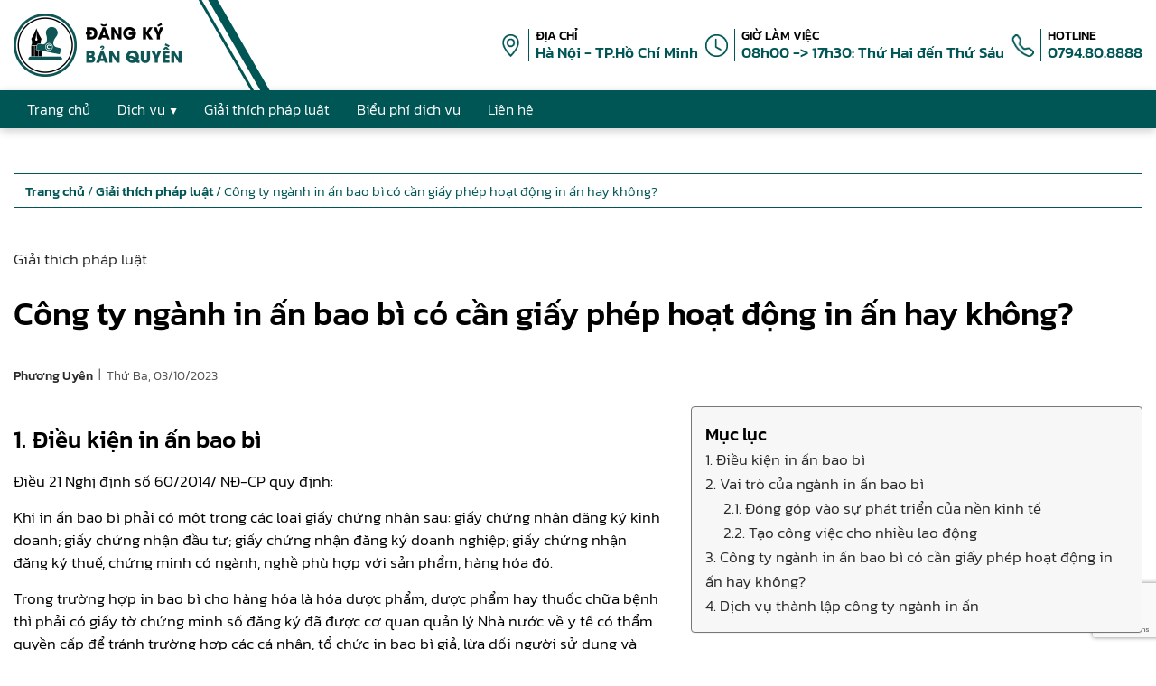

--- FILE ---
content_type: text/html; charset=UTF-8
request_url: https://dangkybanquyen.net/cong-ty-nganh-in-an-bao-bi-co-can-giay-phep-hoat-dong-in-an-hay-khong.html
body_size: 69246
content:
<!DOCTYPE html><html lang="vi" prefix="og: https://ogp.me/ns#"><head ><meta charset="UTF-8" /><meta name="viewport" content="width=device-width, initial-scale=1" /><meta name="keywords" content="ngành in ấn bao bì, giấy phép hoạt động in ấn" /><title>Công ty ngành in ấn bao bì có cần giấy phép hoạt động in ấn hay không?</title><meta name="description" content="Công ty ngành in ấn bao bì có cần giấy phép hoạt động in ấn hay không? Cùng Văn phòng Đăng ký bản quyền giải đáp qua bài viết dưới đây."/><meta name="robots" content="follow, index, max-snippet:-1, max-video-preview:-1, max-image-preview:large"/><link rel="canonical" href="https://dangkybanquyen.net/cong-ty-nganh-in-an-bao-bi-co-can-giay-phep-hoat-dong-in-an-hay-khong.html" /><meta property="og:locale" content="vi_VN" /><meta property="og:type" content="article" /><meta property="og:title" content="Công ty ngành in ấn bao bì có cần giấy phép hoạt động in ấn hay không?" /><meta property="og:description" content="Công ty ngành in ấn bao bì có cần giấy phép hoạt động in ấn hay không? Cùng Văn phòng Đăng ký bản quyền giải đáp qua bài viết dưới đây." /><meta property="og:url" content="https://dangkybanquyen.net/cong-ty-nganh-in-an-bao-bi-co-can-giay-phep-hoat-dong-in-an-hay-khong.html" /><meta property="og:site_name" content="Đăng ký bản quyền" /><meta property="article:tag" content="giấy phép hoạt động in ấn" /><meta property="article:tag" content="ngành in ấn bao bì" /><meta property="article:section" content="Giải thích pháp luật" /><meta property="og:updated_time" content="2023-11-22T14:03:40+07:00" /><meta property="og:image" content="https://dangkybanquyen.net/wp-content/uploads/2023/10/Giai-dap-cong-ty-nganh-in-an-bao-bi-co-can-giay-phep-hoat-dong-in-an-hay-khong.png" /><meta property="og:image:secure_url" content="https://dangkybanquyen.net/wp-content/uploads/2023/10/Giai-dap-cong-ty-nganh-in-an-bao-bi-co-can-giay-phep-hoat-dong-in-an-hay-khong.png" /><meta property="og:image:width" content="600" /><meta property="og:image:height" content="337" /><meta property="og:image:alt" content="Giải đáp công ty ngành in ấn bao bì có cần giấy phép hoạt động in ấn hay không." /><meta property="og:image:type" content="image/png" /><meta property="article:published_time" content="2023-10-03T20:36:06+07:00" /><meta property="article:modified_time" content="2023-11-22T14:03:40+07:00" /><meta name="twitter:card" content="summary_large_image" /><meta name="twitter:title" content="Công ty ngành in ấn bao bì có cần giấy phép hoạt động in ấn hay không?" /><meta name="twitter:description" content="Công ty ngành in ấn bao bì có cần giấy phép hoạt động in ấn hay không? Cùng Văn phòng Đăng ký bản quyền giải đáp qua bài viết dưới đây." /><meta name="twitter:image" content="https://dangkybanquyen.net/wp-content/uploads/2023/10/Giai-dap-cong-ty-nganh-in-an-bao-bi-co-can-giay-phep-hoat-dong-in-an-hay-khong.png" /><meta name="twitter:label1" content="Được viết bởi" /><meta name="twitter:data1" content="Phương Uyên" /><meta name="twitter:label2" content="Thời gian để đọc" /><meta name="twitter:data2" content="5 phút" /><style media="all">@charset "UTF-8";img:is([sizes=auto i],[sizes^="auto," i]){contain-intrinsic-size:3000px 1500px}@font-face{font-family:"Kanit";font-weight:400;src:url(//dangkybanquyen.net/wp-content/themes/ge-pro/font/Kanit-Light.ttf) format("truetype");font-display:block}@font-face{font-family:"Kanit";font-weight:600;src:url(//dangkybanquyen.net/wp-content/themes/ge-pro/font/Kanit-Medium.ttf) format("truetype");font-display:block}:root{--cl-main:#055;--cl-main-hover:#009a9a;--cl-main-dam:#000e0e}::-webkit-scrollbar{width:7px}::-webkit-scrollbar-track{background:#fff}::-webkit-scrollbar-thumb{background:var(--cl-main)}*,:after,:before{box-sizing:border-box}:focus{outline:0;outline-width:0;outline-style:unset;outline-color:unset}html,body{margin:0;padding:0;color:#000;font-family:"Kanit";font-size:17px;font-weight:400;line-height:1.5;text-rendering:optimizeLegibility;-webkit-font-smoothing:antialiased;word-wrap:break-word;scroll-behavior:smooth}hr{box-sizing:content-box;height:0;overflow:visible}h1,h2,h3,h4,h5,h6{margin-top:20px;margin-bottom:10px;font-weight:600}p{margin-top:10px;margin-bottom:10px}b,strong{font-weight:600}a{text-decoration:none;color:var(--cl-main)}a:hover{color:var(--cl-main-hover)}a,button{cursor:pointer}input:not(input[name=your-acceptance]),textarea{display:inline-block;margin:0;padding:1px 2px;border-radius:0;text-indent:0px;writing-mode:unset}input[type=number]::-webkit-inner-spin-button,input[type=number]::-webkit-outer-spin-button{-webkit-appearance:none}:focus{outline:none;outline-color:unset;outline-style:unset;outline-width:0}a:not([href]):not([tabindex]):focus,button:not([href]):not([tabindex]):focus{outline:0}[tabindex="-1"]:focus{outline:0 !important}img{display:block;height:auto;object-fit:cover}svg{overflow:hidden;vertical-align:middle;fill:#fff}body.page mark.has-inline-color{display:inline-block;padding:0 5px}.title-area{display:none}#site_name{display:none}.site-container{position:relative;z-index:2}.container,.content-sidebar-wrap{max-width:1300px;margin:0 auto;padding:0 15px}@media (min-width:768.6px){.content-sidebar-wrap{display:flex;flex-wrap:wrap}}nav .logo-menu-img,#header_content .icon img,.site-footer img{object-fit:contain}a,button,li,#button-menu span,.nav-primary .search-form [type=submit],.site-footer,.site-footer .info .mxh a:before,.site-header,.site-inner,#header_content a,#header_content a:hover{transition:.2s cubic-bezier(.24,1.07,.88,.99)}.nav-primary .wrap,.nav-primary .logo-menu,.nav-primary .search-form [type=search],.nav-primary .search-form:after,#button-menu{transition:.5s cubic-bezier(.25,.46,.45,.94)}.nav-primary{display:flex;align-items:center;position:sticky;top:0;min-height:37px;background-color:var(--cl-main);box-shadow:0px 3px 10px rgba(0,0,0,.2);z-index:9}.nav-primary .wrap{position:relative;width:100%;max-width:1300px;margin:0 auto}@media (min-width:991.6px){.nav-primary .wrap{display:flex;align-items:center;justify-content:flex-end}}.nav-primary ul{list-style-type:none;margin-block-start:0;margin-block-end:0;margin-inline-start:0;margin-inline-end:0;padding-inline-start:0}.nav-primary ul li{position:relative;cursor:pointer}.nav-primary ul li a{display:inline-block;vertical-align:middle}.nav-primary ul li:hover a{color:var(--cl-main)}@media (min-width:320.6px){.nav-primary ul li,.nav-primary ul li a{font-size:16px}}@media (max-width:320.5px){.nav-primary ul li,.nav-primary ul li a{font-size:13px}}.nav-primary .menu-item-has-children .sub-menu li{display:block}.nav-primary .logo-menu:hover{background-color:unset !important}.nav-primary .logo-menu .logo-menu-img{width:88px;height:33px;border-radius:0}.nav-primary .search-form [type=search],.nav-primary .search-form [type=submit]{display:inline-block;height:33px;margin:0;border:0;appearance:unset;writing-mode:unset}.nav-primary .search-form [type=search]{font-size:15px;vertical-align:middle}.nav-primary .search-form [type=submit]{width:32px;padding:5px;background-color:var(--cl-main);color:#fff;border:thin solid var(--cl-main);font-family:'dashicons';font-size:22px;line-height:1;text-align:center;cursor:pointer;z-index:2}.nav-primary .search-form:hover [type=submit],.nav-primary .search-form [type=submit]:hover{background-color:#fff;color:var(--cl-main)}@media (min-width:768.6px){.nav-primary .search-form{position:absolute;top:3px;right:15px;z-index:12}.nav-primary .search-form [type=search]{width:0;margin-right:0;padding:5px 0;border:thin solid var(--cl-main);opacity:0;z-index:1}.nav-primary .search-form:after{display:block;position:absolute;width:max-content;left:-73px;padding:3px 7px;background-color:var(--cl-main);color:#d8d8d8;content:"Tìm kiếm:";word-break:keep-all}.nav-primary .search-form:hover:after,.nav-primary .search-form:focus-within:after{background-color:var(--cl-main-hover);left:-86px}.nav-primary .search-form:hover [type=search],.nav-primary .search-form [type=search]:focus{width:180px;padding:5px 8px;opacity:1}}@media (max-width:768.5px){.nav-primary .search-form{width:calc(100% - 30px);margin:15px auto}.nav-primary .search-form [type=search]{width:calc(100% - 32px);margin-right:7px;padding:5px 8px;border:thin solid var(--cl-main)}}.nav-primary .menu_dv>a{pointer-events:none}@media (min-width:768.6px){.nav-primary{padding:2px 0}.nav-primary .wrap{padding:0 15px}.nav-primary ul li,.nav-primary ul li a{color:#fff}.nav-primary .menu{display:flex;flex-wrap:wrap;align-items:center;position:relative;width:calc(100% - 123px);margin-right:auto;z-index:10}.nav-primary .menu li a{padding:7px 15px}.nav-primary .menu li:hover{background-color:#fff}.nav-primary .menu>.menu-item-has-children>a span:after,.nav-primary .menu .sub-menu>.menu-item-has-children>a span:after{margin-left:5px;line-height:0;vertical-align:middle}.nav-primary .menu>.menu-item-has-children:hover>.sub-menu{display:flex;flex-direction:column;flex-wrap:nowrap;padding:5px}.nav-primary .menu>.menu-item-has-children:hover>.sub-menu>.menu-item-has-children:hover>.sub-menu{display:flex;flex-direction:column;flex-wrap:nowrap;top:0;left:100%}.nav-primary .menu>.menu-item-has-children>a span:after{content:"▼";font-size:12px}.nav-primary .menu .sub-menu{display:none;position:absolute;width:max-content;padding:0;background-color:#fff;border:thin solid #d8d8d8;box-shadow:0 0 10px rgba(0,0,0,.2);z-index:11}.nav-primary .menu .sub-menu li:hover>a,.nav-primary .menu .sub-menu li:hover>a>span{color:#fff}.nav-primary .menu .sub-menu li:hover{background-color:var(--cl-main)}.nav-primary .menu .sub-menu>.menu-item-has-children>a span:after{content:"▶";font-size:10px}.nav-primary .logo-menu-mb{display:none}.nav-primary .logo-menu a{padding:0 !important}.nav-primary .logo-menu-pc{width:0;transform:scale(0)}.nav-primary .logo-menu-pc.show{margin-right:30px !important;width:111px;transform:scale(1);transform-origin:left}}@media (max-width:768.5px){.nav-primary .logo-menu-pc{display:none}.nav-primary .logo-menu-mb{margin:0 auto;padding:2px 0}#button-menu{position:absolute;top:0;right:0;height:100%;padding:0 10px;background-color:var(--cl-main);cursor:pointer;transform:translateX(0px)}#button-menu span{width:21px;height:2px;background-color:#fff}#button-menu span:nth-child(2),#button-menu span:nth-child(3){position:absolute}#button-menu span:nth-child(2){margin-top:-20px}#button-menu span:nth-child(3){margin-bottom:-20px}.nav-primary{justify-content:center}.nav-primary .wrap{position:fixed;top:0;right:0;width:220px;height:100%;background-color:#fff;border-left:thin solid var(--cl-main);transform:translateX(220px);overflow-y:scroll}.nav-primary .wrap .menu .logo-menu{border-top:0}.nav-primary .wrap .menu .logo-menu a{vertical-align:middle}.nav-primary .wrap .menu .logo-menu img{width:190px;height:34px;max-width:100%;margin:0 auto}.nav-primary .wrap .menu .logo-menu.scroll{background-color:#fff}.nav-primary .wrap .menu li{position:relative;border-bottom:thin dotted var(--cl-main)}.nav-primary .wrap .menu li a{padding:10px 0}.nav-primary .wrap .menu>li{padding:0 15px}.nav-primary .wrap .menu li.menu-item-has-children.active{background-color:var(--cl-main)}.nav-primary .wrap .menu li.active a,.nav-primary .wrap .menu>.menu-item-has-children.active:after{color:#fff}.nav-primary .wrap .menu>.menu-item-has-children:after{position:absolute;top:24px;right:15px;content:"▼";color:var(--cl-main);font-size:12px;line-height:0;transform:rotate(90deg)}.nav-primary .wrap .menu>.menu-item-has-children.active:after{transform:rotate(0deg)}.nav-primary .wrap .menu>li>.sub-menu{display:none}.nav-primary .wrap .menu .sub-menu li{padding-left:15px}.nav-primary .wrap .menu li.menu-item-has-children.active>.sub-menu{display:block}.nav-primary .wrap .menu>li>.sub-menu .sub-menu li span:before{content:'\21B3';display:inline-block;padding-right:7px;line-height:0}.nav-primary .wrap::-webkit-scrollbar{width:0}.nav-primary.active .wrap{transform:translateX(0px)}.nav-primary.active #button-menu{background-color:#fff;transform:translateX(-220px)}.nav-primary.active #button-menu span{background-color:var(--cl-main)}.nav-primary.active #button-menu span:nth-child(1),.nav-primary.active #button-menu span:nth-child(2){margin-top:0;transform:rotate(45deg)}.nav-primary.active #button-menu span:nth-child(3){margin-bottom:0;transform:rotate(-45deg)}}#header_content{padding:15px 0}#header_content .container{column-gap:90px;row-gap:15px}#header_content .container>.flex{column-gap:30px;row-gap:15px}#header_content .container .logo{position:relative}#header_content .container .logo img{width:186px;height:70px}@media (min-width:1920.6px){#header_content .container .logo:before{margin-right:-76px}#header_content .container .logo:after{margin-right:calc(-76px - 17px)}}@media (min-width:768.6px) and (max-width:1920.5px){#header_content .container .logo:before{margin-right:-4vw}#header_content .container .logo:after{margin-right:calc(-4vw - 17px)}}@media (min-width:768.6px){#header_content .container .logo{display:inline-block}#header_content .container .logo:before,#header_content .container .logo:after{display:block;position:absolute;height:100%;top:0;right:0;background-color:var(--cl-main);content:"";transform:rotateZ(330deg) scaleY(2.5);z-index:-1}#header_content .container .logo:before{width:3px}#header_content .container .logo:after{width:9px}}@media (max-width:768.5px){#header_content .container .logo{display:none}}#header_content .container .icon{width:40px;min-width:40px;height:40px}#header_content .container .icon img{width:25px;height:25px}#header_content .container .text{padding-left:7px;border-left:thin solid var(--cl-main);font-family:"Kanit";font-weight:600;line-height:1.2}#header_content .container .text p{margin:0}#header_content .container .text a{color:var(--cl-main)}#header_content .container .text a:hover{color:var(--cl-main-hover)}#header_content .container .text .text_1{font-size:14px}#header_content .container .text .text_2{color:var(--cl-main)}.wp-block-accordion{box-sizing:border-box}.wp-block-accordion-item.is-open>.wp-block-accordion-heading .wp-block-accordion-heading__toggle-icon{transform:rotate(45deg)}@media (prefers-reduced-motion:no-preference){.wp-block-accordion-item{transition:grid-template-rows .3s ease-out}.wp-block-accordion-item>.wp-block-accordion-heading .wp-block-accordion-heading__toggle-icon{transition:transform .2s ease-in-out}}.wp-block-accordion-heading{margin:0}.wp-block-accordion-heading__toggle{align-items:center;background-color:inherit!important;border:none;color:inherit!important;cursor:pointer;display:flex;font-family:inherit;font-size:inherit;font-style:inherit;font-weight:inherit;letter-spacing:inherit;line-height:inherit;overflow:hidden;padding:var(--wp--preset--spacing--20,1em) 0;text-align:inherit;text-decoration:inherit;text-transform:inherit;width:100%;word-spacing:inherit}.wp-block-accordion-heading__toggle:not(:focus-visible){outline:none}.wp-block-accordion-heading__toggle:focus,.wp-block-accordion-heading__toggle:hover{background-color:inherit!important;border:none;box-shadow:none;color:inherit;padding:var(--wp--preset--spacing--20,1em) 0;text-decoration:none}.wp-block-accordion-heading__toggle:focus-visible{outline:auto;outline-offset:0}.wp-block-accordion-heading__toggle:hover .wp-block-accordion-heading__toggle-title{text-decoration:underline}.wp-block-accordion-heading__toggle-title{flex:1}.wp-block-accordion-heading__toggle-icon{align-items:center;display:flex;height:1.2em;justify-content:center;width:1.2em}.wp-block-accordion-panel[aria-hidden=true],.wp-block-accordion-panel[inert]{display:none;margin-block-start:0}.wp-block-archives{box-sizing:border-box}.wp-block-archives-dropdown label{display:block}.wp-block-avatar{line-height:0}.wp-block-avatar,.wp-block-avatar img{box-sizing:border-box}.wp-block-avatar.aligncenter{text-align:center}.wp-block-audio{box-sizing:border-box}.wp-block-audio :where(figcaption){margin-bottom:1em;margin-top:.5em}.wp-block-audio audio{min-width:300px;width:100%}.wp-block-breadcrumbs{box-sizing:border-box}.wp-block-breadcrumbs ol{flex-wrap:wrap;list-style:none}.wp-block-breadcrumbs li,.wp-block-breadcrumbs ol{align-items:center;display:flex;margin:0;padding:0}.wp-block-breadcrumbs li:not(:last-child):after{content:var(--separator,"/");margin:0 .5em;opacity:.7}.wp-block-breadcrumbs span{color:inherit}.wp-block-button__link{align-content:center;box-sizing:border-box;cursor:pointer;display:inline-block;height:100%;text-align:center;word-break:break-word}.wp-block-button__link.aligncenter{text-align:center}.wp-block-button__link.alignright{text-align:right}:where(.wp-block-button__link){border-radius:9999px;box-shadow:none;padding:calc(.667em + 2px) calc(1.333em + 2px);text-decoration:none}.wp-block-button[style*=text-decoration] .wp-block-button__link{text-decoration:inherit}.wp-block-buttons>.wp-block-button.has-custom-width{max-width:none}.wp-block-buttons>.wp-block-button.has-custom-width .wp-block-button__link{width:100%}.wp-block-buttons>.wp-block-button.has-custom-font-size .wp-block-button__link{font-size:inherit}.wp-block-buttons>.wp-block-button.wp-block-button__width-25{width:calc(25% - var(--wp--style--block-gap, .5em)*.75)}.wp-block-buttons>.wp-block-button.wp-block-button__width-50{width:calc(50% - var(--wp--style--block-gap, .5em)*.5)}.wp-block-buttons>.wp-block-button.wp-block-button__width-75{width:calc(75% - var(--wp--style--block-gap, .5em)*.25)}.wp-block-buttons>.wp-block-button.wp-block-button__width-100{flex-basis:100%;width:100%}.wp-block-buttons.is-vertical>.wp-block-button.wp-block-button__width-25{width:25%}.wp-block-buttons.is-vertical>.wp-block-button.wp-block-button__width-50{width:50%}.wp-block-buttons.is-vertical>.wp-block-button.wp-block-button__width-75{width:75%}.wp-block-button.is-style-squared,.wp-block-button__link.wp-block-button.is-style-squared{border-radius:0}.wp-block-button.no-border-radius,.wp-block-button__link.no-border-radius{border-radius:0!important}:root :where(.wp-block-button .wp-block-button__link.is-style-outline),:root :where(.wp-block-button.is-style-outline>.wp-block-button__link){border:2px solid;padding:.667em 1.333em}:root :where(.wp-block-button .wp-block-button__link.is-style-outline:not(.has-text-color)),:root :where(.wp-block-button.is-style-outline>.wp-block-button__link:not(.has-text-color)){color:currentColor}:root :where(.wp-block-button .wp-block-button__link.is-style-outline:not(.has-background)),:root :where(.wp-block-button.is-style-outline>.wp-block-button__link:not(.has-background)){background-color:initial;background-image:none}.wp-block-buttons{box-sizing:border-box}.wp-block-buttons.is-vertical{flex-direction:column}.wp-block-buttons.is-vertical>.wp-block-button:last-child{margin-bottom:0}.wp-block-buttons>.wp-block-button{display:inline-block;margin:0}.wp-block-buttons.is-content-justification-left{justify-content:flex-start}.wp-block-buttons.is-content-justification-left.is-vertical{align-items:flex-start}.wp-block-buttons.is-content-justification-center{justify-content:center}.wp-block-buttons.is-content-justification-center.is-vertical{align-items:center}.wp-block-buttons.is-content-justification-right{justify-content:flex-end}.wp-block-buttons.is-content-justification-right.is-vertical{align-items:flex-end}.wp-block-buttons.is-content-justification-space-between{justify-content:space-between}.wp-block-buttons.aligncenter{text-align:center}.wp-block-buttons:not(.is-content-justification-space-between,.is-content-justification-right,.is-content-justification-left,.is-content-justification-center) .wp-block-button.aligncenter{margin-left:auto;margin-right:auto;width:100%}.wp-block-buttons[style*=text-decoration] .wp-block-button,.wp-block-buttons[style*=text-decoration] .wp-block-button__link{text-decoration:inherit}.wp-block-buttons.has-custom-font-size .wp-block-button__link{font-size:inherit}.wp-block-buttons .wp-block-button__link{width:100%}.wp-block-button.aligncenter,.wp-block-calendar{text-align:center}.wp-block-calendar td,.wp-block-calendar th{border:1px solid;padding:.25em}.wp-block-calendar th{font-weight:400}.wp-block-calendar caption{background-color:inherit}.wp-block-calendar table{border-collapse:collapse;width:100%}.wp-block-calendar table.has-background th{background-color:inherit}.wp-block-calendar table.has-text-color th{color:inherit}.wp-block-calendar :where(table:not(.has-text-color)){color:#40464d}.wp-block-calendar :where(table:not(.has-text-color)) td,.wp-block-calendar :where(table:not(.has-text-color)) th{border-color:#ddd}:where(.wp-block-calendar table:not(.has-background) th){background:#ddd}.wp-block-categories{box-sizing:border-box}.wp-block-categories.alignleft{margin-right:2em}.wp-block-categories.alignright{margin-left:2em}.wp-block-categories.wp-block-categories-dropdown.aligncenter{text-align:center}.wp-block-categories .wp-block-categories__label{display:block;width:100%}.wp-block-code{box-sizing:border-box}.wp-block-code code{direction:ltr;display:block;font-family:inherit;overflow-wrap:break-word;text-align:initial;white-space:pre-wrap}.wp-block-columns{box-sizing:border-box;display:flex;flex-wrap:wrap!important}@media (min-width:782px){.wp-block-columns{flex-wrap:nowrap!important}}.wp-block-columns{align-items:normal!important}.wp-block-columns.are-vertically-aligned-top{align-items:flex-start}.wp-block-columns.are-vertically-aligned-center{align-items:center}.wp-block-columns.are-vertically-aligned-bottom{align-items:flex-end}@media (max-width:781px){.wp-block-columns:not(.is-not-stacked-on-mobile)>.wp-block-column{flex-basis:100%!important}}@media (min-width:782px){.wp-block-columns:not(.is-not-stacked-on-mobile)>.wp-block-column{flex-basis:0;flex-grow:1}.wp-block-columns:not(.is-not-stacked-on-mobile)>.wp-block-column[style*=flex-basis]{flex-grow:0}}.wp-block-columns.is-not-stacked-on-mobile{flex-wrap:nowrap!important}.wp-block-columns.is-not-stacked-on-mobile>.wp-block-column{flex-basis:0;flex-grow:1}.wp-block-columns.is-not-stacked-on-mobile>.wp-block-column[style*=flex-basis]{flex-grow:0}:where(.wp-block-columns){margin-bottom:1.75em}:where(.wp-block-columns.has-background){padding:1.25em 2.375em}.wp-block-column{flex-grow:1;min-width:0;overflow-wrap:break-word;word-break:break-word}.wp-block-column.is-vertically-aligned-top{align-self:flex-start}.wp-block-column.is-vertically-aligned-center{align-self:center}.wp-block-column.is-vertically-aligned-bottom{align-self:flex-end}.wp-block-column.is-vertically-aligned-stretch{align-self:stretch}.wp-block-column.is-vertically-aligned-bottom,.wp-block-column.is-vertically-aligned-center,.wp-block-column.is-vertically-aligned-top{width:100%}.wp-block-post-comments{box-sizing:border-box}.wp-block-post-comments .alignleft{float:left}.wp-block-post-comments .alignright{float:right}.wp-block-post-comments .navigation:after{clear:both;content:"";display:table}.wp-block-post-comments .commentlist{clear:both;list-style:none;margin:0;padding:0}.wp-block-post-comments .commentlist .comment{min-height:2.25em;padding-left:3.25em}.wp-block-post-comments .commentlist .comment p{font-size:1em;line-height:1.8;margin:1em 0}.wp-block-post-comments .commentlist .children{list-style:none;margin:0;padding:0}.wp-block-post-comments .comment-author{line-height:1.5}.wp-block-post-comments .comment-author .avatar{border-radius:1.5em;display:block;float:left;height:2.5em;margin-right:.75em;margin-top:.5em;width:2.5em}.wp-block-post-comments .comment-author cite{font-style:normal}.wp-block-post-comments .comment-meta{font-size:.875em;line-height:1.5}.wp-block-post-comments .comment-meta b{font-weight:400}.wp-block-post-comments .comment-meta .comment-awaiting-moderation{display:block;margin-bottom:1em;margin-top:1em}.wp-block-post-comments .comment-body .commentmetadata{font-size:.875em}.wp-block-post-comments .comment-form-author label,.wp-block-post-comments .comment-form-comment label,.wp-block-post-comments .comment-form-email label,.wp-block-post-comments .comment-form-url label{display:block;margin-bottom:.25em}.wp-block-post-comments .comment-form input:not([type=submit]):not([type=checkbox]),.wp-block-post-comments .comment-form textarea{box-sizing:border-box;display:block;width:100%}.wp-block-post-comments .comment-form-cookies-consent{display:flex;gap:.25em}.wp-block-post-comments .comment-form-cookies-consent #wp-comment-cookies-consent{margin-top:.35em}.wp-block-post-comments .comment-reply-title{margin-bottom:0}.wp-block-post-comments .comment-reply-title :where(small){font-size:var(--wp--preset--font-size--medium,smaller);margin-left:.5em}.wp-block-post-comments .reply{font-size:.875em;margin-bottom:1.4em}.wp-block-post-comments input:not([type=submit]),.wp-block-post-comments textarea{border:1px solid #949494;font-family:inherit;font-size:1em}.wp-block-post-comments input:not([type=submit]):not([type=checkbox]),.wp-block-post-comments textarea{padding:calc(.667em + 2px)}:where(.wp-block-post-comments input[type=submit]){border:none}.wp-block-comments{box-sizing:border-box}.wp-block-comments-pagination>.wp-block-comments-pagination-next,.wp-block-comments-pagination>.wp-block-comments-pagination-numbers,.wp-block-comments-pagination>.wp-block-comments-pagination-previous{font-size:inherit}.wp-block-comments-pagination .wp-block-comments-pagination-previous-arrow{display:inline-block;margin-right:1ch}.wp-block-comments-pagination .wp-block-comments-pagination-previous-arrow:not(.is-arrow-chevron){transform:scaleX(1)}.wp-block-comments-pagination .wp-block-comments-pagination-next-arrow{display:inline-block;margin-left:1ch}.wp-block-comments-pagination .wp-block-comments-pagination-next-arrow:not(.is-arrow-chevron){transform:scaleX(1)}.wp-block-comments-pagination.aligncenter{justify-content:center}.wp-block-comment-template{box-sizing:border-box;list-style:none;margin-bottom:0;max-width:100%;padding:0}.wp-block-comment-template li{clear:both}.wp-block-comment-template ol{list-style:none;margin-bottom:0;max-width:100%;padding-left:2rem}.wp-block-comment-template.alignleft{float:left}.wp-block-comment-template.aligncenter{margin-left:auto;margin-right:auto;width:fit-content}.wp-block-comment-template.alignright{float:right}.wp-block-comment-date{box-sizing:border-box}.comment-awaiting-moderation{display:block;font-size:.875em;line-height:1.5}.wp-block-comment-author-name,.wp-block-comment-content,.wp-block-comment-edit-link,.wp-block-comment-reply-link{box-sizing:border-box}.wp-block-cover,.wp-block-cover-image{align-items:center;background-position:50%;box-sizing:border-box;display:flex;justify-content:center;min-height:430px;overflow:hidden;overflow:clip;padding:1em;position:relative}.wp-block-cover .has-background-dim:not([class*=-background-color]),.wp-block-cover-image .has-background-dim:not([class*=-background-color]),.wp-block-cover-image.has-background-dim:not([class*=-background-color]),.wp-block-cover.has-background-dim:not([class*=-background-color]){background-color:#000}.wp-block-cover .has-background-dim.has-background-gradient,.wp-block-cover-image .has-background-dim.has-background-gradient{background-color:initial}.wp-block-cover-image.has-background-dim:before,.wp-block-cover.has-background-dim:before{background-color:inherit;content:""}.wp-block-cover .wp-block-cover__background,.wp-block-cover .wp-block-cover__gradient-background,.wp-block-cover-image .wp-block-cover__background,.wp-block-cover-image .wp-block-cover__gradient-background,.wp-block-cover-image.has-background-dim:not(.has-background-gradient):before,.wp-block-cover.has-background-dim:not(.has-background-gradient):before{bottom:0;left:0;opacity:.5;position:absolute;right:0;top:0}.wp-block-cover-image.has-background-dim.has-background-dim-10 .wp-block-cover__background,.wp-block-cover-image.has-background-dim.has-background-dim-10 .wp-block-cover__gradient-background,.wp-block-cover-image.has-background-dim.has-background-dim-10:not(.has-background-gradient):before,.wp-block-cover.has-background-dim.has-background-dim-10 .wp-block-cover__background,.wp-block-cover.has-background-dim.has-background-dim-10 .wp-block-cover__gradient-background,.wp-block-cover.has-background-dim.has-background-dim-10:not(.has-background-gradient):before{opacity:.1}.wp-block-cover-image.has-background-dim.has-background-dim-20 .wp-block-cover__background,.wp-block-cover-image.has-background-dim.has-background-dim-20 .wp-block-cover__gradient-background,.wp-block-cover-image.has-background-dim.has-background-dim-20:not(.has-background-gradient):before,.wp-block-cover.has-background-dim.has-background-dim-20 .wp-block-cover__background,.wp-block-cover.has-background-dim.has-background-dim-20 .wp-block-cover__gradient-background,.wp-block-cover.has-background-dim.has-background-dim-20:not(.has-background-gradient):before{opacity:.2}.wp-block-cover-image.has-background-dim.has-background-dim-30 .wp-block-cover__background,.wp-block-cover-image.has-background-dim.has-background-dim-30 .wp-block-cover__gradient-background,.wp-block-cover-image.has-background-dim.has-background-dim-30:not(.has-background-gradient):before,.wp-block-cover.has-background-dim.has-background-dim-30 .wp-block-cover__background,.wp-block-cover.has-background-dim.has-background-dim-30 .wp-block-cover__gradient-background,.wp-block-cover.has-background-dim.has-background-dim-30:not(.has-background-gradient):before{opacity:.3}.wp-block-cover-image.has-background-dim.has-background-dim-40 .wp-block-cover__background,.wp-block-cover-image.has-background-dim.has-background-dim-40 .wp-block-cover__gradient-background,.wp-block-cover-image.has-background-dim.has-background-dim-40:not(.has-background-gradient):before,.wp-block-cover.has-background-dim.has-background-dim-40 .wp-block-cover__background,.wp-block-cover.has-background-dim.has-background-dim-40 .wp-block-cover__gradient-background,.wp-block-cover.has-background-dim.has-background-dim-40:not(.has-background-gradient):before{opacity:.4}.wp-block-cover-image.has-background-dim.has-background-dim-50 .wp-block-cover__background,.wp-block-cover-image.has-background-dim.has-background-dim-50 .wp-block-cover__gradient-background,.wp-block-cover-image.has-background-dim.has-background-dim-50:not(.has-background-gradient):before,.wp-block-cover.has-background-dim.has-background-dim-50 .wp-block-cover__background,.wp-block-cover.has-background-dim.has-background-dim-50 .wp-block-cover__gradient-background,.wp-block-cover.has-background-dim.has-background-dim-50:not(.has-background-gradient):before{opacity:.5}.wp-block-cover-image.has-background-dim.has-background-dim-60 .wp-block-cover__background,.wp-block-cover-image.has-background-dim.has-background-dim-60 .wp-block-cover__gradient-background,.wp-block-cover-image.has-background-dim.has-background-dim-60:not(.has-background-gradient):before,.wp-block-cover.has-background-dim.has-background-dim-60 .wp-block-cover__background,.wp-block-cover.has-background-dim.has-background-dim-60 .wp-block-cover__gradient-background,.wp-block-cover.has-background-dim.has-background-dim-60:not(.has-background-gradient):before{opacity:.6}.wp-block-cover-image.has-background-dim.has-background-dim-70 .wp-block-cover__background,.wp-block-cover-image.has-background-dim.has-background-dim-70 .wp-block-cover__gradient-background,.wp-block-cover-image.has-background-dim.has-background-dim-70:not(.has-background-gradient):before,.wp-block-cover.has-background-dim.has-background-dim-70 .wp-block-cover__background,.wp-block-cover.has-background-dim.has-background-dim-70 .wp-block-cover__gradient-background,.wp-block-cover.has-background-dim.has-background-dim-70:not(.has-background-gradient):before{opacity:.7}.wp-block-cover-image.has-background-dim.has-background-dim-80 .wp-block-cover__background,.wp-block-cover-image.has-background-dim.has-background-dim-80 .wp-block-cover__gradient-background,.wp-block-cover-image.has-background-dim.has-background-dim-80:not(.has-background-gradient):before,.wp-block-cover.has-background-dim.has-background-dim-80 .wp-block-cover__background,.wp-block-cover.has-background-dim.has-background-dim-80 .wp-block-cover__gradient-background,.wp-block-cover.has-background-dim.has-background-dim-80:not(.has-background-gradient):before{opacity:.8}.wp-block-cover-image.has-background-dim.has-background-dim-90 .wp-block-cover__background,.wp-block-cover-image.has-background-dim.has-background-dim-90 .wp-block-cover__gradient-background,.wp-block-cover-image.has-background-dim.has-background-dim-90:not(.has-background-gradient):before,.wp-block-cover.has-background-dim.has-background-dim-90 .wp-block-cover__background,.wp-block-cover.has-background-dim.has-background-dim-90 .wp-block-cover__gradient-background,.wp-block-cover.has-background-dim.has-background-dim-90:not(.has-background-gradient):before{opacity:.9}.wp-block-cover-image.has-background-dim.has-background-dim-100 .wp-block-cover__background,.wp-block-cover-image.has-background-dim.has-background-dim-100 .wp-block-cover__gradient-background,.wp-block-cover-image.has-background-dim.has-background-dim-100:not(.has-background-gradient):before,.wp-block-cover.has-background-dim.has-background-dim-100 .wp-block-cover__background,.wp-block-cover.has-background-dim.has-background-dim-100 .wp-block-cover__gradient-background,.wp-block-cover.has-background-dim.has-background-dim-100:not(.has-background-gradient):before{opacity:1}.wp-block-cover .wp-block-cover__background.has-background-dim.has-background-dim-0,.wp-block-cover .wp-block-cover__gradient-background.has-background-dim.has-background-dim-0,.wp-block-cover-image .wp-block-cover__background.has-background-dim.has-background-dim-0,.wp-block-cover-image .wp-block-cover__gradient-background.has-background-dim.has-background-dim-0{opacity:0}.wp-block-cover .wp-block-cover__background.has-background-dim.has-background-dim-10,.wp-block-cover .wp-block-cover__gradient-background.has-background-dim.has-background-dim-10,.wp-block-cover-image .wp-block-cover__background.has-background-dim.has-background-dim-10,.wp-block-cover-image .wp-block-cover__gradient-background.has-background-dim.has-background-dim-10{opacity:.1}.wp-block-cover .wp-block-cover__background.has-background-dim.has-background-dim-20,.wp-block-cover .wp-block-cover__gradient-background.has-background-dim.has-background-dim-20,.wp-block-cover-image .wp-block-cover__background.has-background-dim.has-background-dim-20,.wp-block-cover-image .wp-block-cover__gradient-background.has-background-dim.has-background-dim-20{opacity:.2}.wp-block-cover .wp-block-cover__background.has-background-dim.has-background-dim-30,.wp-block-cover .wp-block-cover__gradient-background.has-background-dim.has-background-dim-30,.wp-block-cover-image .wp-block-cover__background.has-background-dim.has-background-dim-30,.wp-block-cover-image .wp-block-cover__gradient-background.has-background-dim.has-background-dim-30{opacity:.3}.wp-block-cover .wp-block-cover__background.has-background-dim.has-background-dim-40,.wp-block-cover .wp-block-cover__gradient-background.has-background-dim.has-background-dim-40,.wp-block-cover-image .wp-block-cover__background.has-background-dim.has-background-dim-40,.wp-block-cover-image .wp-block-cover__gradient-background.has-background-dim.has-background-dim-40{opacity:.4}.wp-block-cover .wp-block-cover__background.has-background-dim.has-background-dim-50,.wp-block-cover .wp-block-cover__gradient-background.has-background-dim.has-background-dim-50,.wp-block-cover-image .wp-block-cover__background.has-background-dim.has-background-dim-50,.wp-block-cover-image .wp-block-cover__gradient-background.has-background-dim.has-background-dim-50{opacity:.5}.wp-block-cover .wp-block-cover__background.has-background-dim.has-background-dim-60,.wp-block-cover .wp-block-cover__gradient-background.has-background-dim.has-background-dim-60,.wp-block-cover-image .wp-block-cover__background.has-background-dim.has-background-dim-60,.wp-block-cover-image .wp-block-cover__gradient-background.has-background-dim.has-background-dim-60{opacity:.6}.wp-block-cover .wp-block-cover__background.has-background-dim.has-background-dim-70,.wp-block-cover .wp-block-cover__gradient-background.has-background-dim.has-background-dim-70,.wp-block-cover-image .wp-block-cover__background.has-background-dim.has-background-dim-70,.wp-block-cover-image .wp-block-cover__gradient-background.has-background-dim.has-background-dim-70{opacity:.7}.wp-block-cover .wp-block-cover__background.has-background-dim.has-background-dim-80,.wp-block-cover .wp-block-cover__gradient-background.has-background-dim.has-background-dim-80,.wp-block-cover-image .wp-block-cover__background.has-background-dim.has-background-dim-80,.wp-block-cover-image .wp-block-cover__gradient-background.has-background-dim.has-background-dim-80{opacity:.8}.wp-block-cover .wp-block-cover__background.has-background-dim.has-background-dim-90,.wp-block-cover .wp-block-cover__gradient-background.has-background-dim.has-background-dim-90,.wp-block-cover-image .wp-block-cover__background.has-background-dim.has-background-dim-90,.wp-block-cover-image .wp-block-cover__gradient-background.has-background-dim.has-background-dim-90{opacity:.9}.wp-block-cover .wp-block-cover__background.has-background-dim.has-background-dim-100,.wp-block-cover .wp-block-cover__gradient-background.has-background-dim.has-background-dim-100,.wp-block-cover-image .wp-block-cover__background.has-background-dim.has-background-dim-100,.wp-block-cover-image .wp-block-cover__gradient-background.has-background-dim.has-background-dim-100{opacity:1}.wp-block-cover-image.alignleft,.wp-block-cover-image.alignright,.wp-block-cover.alignleft,.wp-block-cover.alignright{max-width:420px;width:100%}.wp-block-cover-image.aligncenter,.wp-block-cover-image.alignleft,.wp-block-cover-image.alignright,.wp-block-cover.aligncenter,.wp-block-cover.alignleft,.wp-block-cover.alignright{display:flex}.wp-block-cover .wp-block-cover__inner-container,.wp-block-cover-image .wp-block-cover__inner-container{color:inherit;position:relative;width:100%}.wp-block-cover-image.is-position-top-left,.wp-block-cover.is-position-top-left{align-items:flex-start;justify-content:flex-start}.wp-block-cover-image.is-position-top-center,.wp-block-cover.is-position-top-center{align-items:flex-start;justify-content:center}.wp-block-cover-image.is-position-top-right,.wp-block-cover.is-position-top-right{align-items:flex-start;justify-content:flex-end}.wp-block-cover-image.is-position-center-left,.wp-block-cover.is-position-center-left{align-items:center;justify-content:flex-start}.wp-block-cover-image.is-position-center-center,.wp-block-cover.is-position-center-center{align-items:center;justify-content:center}.wp-block-cover-image.is-position-center-right,.wp-block-cover.is-position-center-right{align-items:center;justify-content:flex-end}.wp-block-cover-image.is-position-bottom-left,.wp-block-cover.is-position-bottom-left{align-items:flex-end;justify-content:flex-start}.wp-block-cover-image.is-position-bottom-center,.wp-block-cover.is-position-bottom-center{align-items:flex-end;justify-content:center}.wp-block-cover-image.is-position-bottom-right,.wp-block-cover.is-position-bottom-right{align-items:flex-end;justify-content:flex-end}.wp-block-cover-image.has-custom-content-position.has-custom-content-position .wp-block-cover__inner-container,.wp-block-cover.has-custom-content-position.has-custom-content-position .wp-block-cover__inner-container{margin:0}.wp-block-cover-image.has-custom-content-position.has-custom-content-position.is-position-bottom-left .wp-block-cover__inner-container,.wp-block-cover-image.has-custom-content-position.has-custom-content-position.is-position-bottom-right .wp-block-cover__inner-container,.wp-block-cover-image.has-custom-content-position.has-custom-content-position.is-position-center-left .wp-block-cover__inner-container,.wp-block-cover-image.has-custom-content-position.has-custom-content-position.is-position-center-right .wp-block-cover__inner-container,.wp-block-cover-image.has-custom-content-position.has-custom-content-position.is-position-top-left .wp-block-cover__inner-container,.wp-block-cover-image.has-custom-content-position.has-custom-content-position.is-position-top-right .wp-block-cover__inner-container,.wp-block-cover.has-custom-content-position.has-custom-content-position.is-position-bottom-left .wp-block-cover__inner-container,.wp-block-cover.has-custom-content-position.has-custom-content-position.is-position-bottom-right .wp-block-cover__inner-container,.wp-block-cover.has-custom-content-position.has-custom-content-position.is-position-center-left .wp-block-cover__inner-container,.wp-block-cover.has-custom-content-position.has-custom-content-position.is-position-center-right .wp-block-cover__inner-container,.wp-block-cover.has-custom-content-position.has-custom-content-position.is-position-top-left .wp-block-cover__inner-container,.wp-block-cover.has-custom-content-position.has-custom-content-position.is-position-top-right .wp-block-cover__inner-container{margin:0;width:auto}.wp-block-cover .wp-block-cover__image-background,.wp-block-cover video.wp-block-cover__video-background,.wp-block-cover-image .wp-block-cover__image-background,.wp-block-cover-image video.wp-block-cover__video-background{border:none;bottom:0;box-shadow:none;height:100%;left:0;margin:0;max-height:none;max-width:none;object-fit:cover;outline:none;padding:0;position:absolute;right:0;top:0;width:100%}.wp-block-cover-image.has-parallax,.wp-block-cover.has-parallax,.wp-block-cover__image-background.has-parallax,video.wp-block-cover__video-background.has-parallax{background-attachment:fixed;background-repeat:no-repeat;background-size:cover}@supports (-webkit-touch-callout:inherit){.wp-block-cover-image.has-parallax,.wp-block-cover.has-parallax,.wp-block-cover__image-background.has-parallax,video.wp-block-cover__video-background.has-parallax{background-attachment:scroll}}@media (prefers-reduced-motion:reduce){.wp-block-cover-image.has-parallax,.wp-block-cover.has-parallax,.wp-block-cover__image-background.has-parallax,video.wp-block-cover__video-background.has-parallax{background-attachment:scroll}}.wp-block-cover-image.is-repeated,.wp-block-cover.is-repeated,.wp-block-cover__image-background.is-repeated,video.wp-block-cover__video-background.is-repeated{background-repeat:repeat;background-size:auto}.wp-block-cover-image-text,.wp-block-cover-image-text a,.wp-block-cover-image-text a:active,.wp-block-cover-image-text a:focus,.wp-block-cover-image-text a:hover,.wp-block-cover-text,.wp-block-cover-text a,.wp-block-cover-text a:active,.wp-block-cover-text a:focus,.wp-block-cover-text a:hover,section.wp-block-cover-image h2,section.wp-block-cover-image h2 a,section.wp-block-cover-image h2 a:active,section.wp-block-cover-image h2 a:focus,section.wp-block-cover-image h2 a:hover{color:#fff}.wp-block-cover-image .wp-block-cover.has-left-content{justify-content:flex-start}.wp-block-cover-image .wp-block-cover.has-right-content{justify-content:flex-end}.wp-block-cover-image.has-left-content .wp-block-cover-image-text,.wp-block-cover.has-left-content .wp-block-cover-text,section.wp-block-cover-image.has-left-content>h2{margin-left:0;text-align:left}.wp-block-cover-image.has-right-content .wp-block-cover-image-text,.wp-block-cover.has-right-content .wp-block-cover-text,section.wp-block-cover-image.has-right-content>h2{margin-right:0;text-align:right}.wp-block-cover .wp-block-cover-text,.wp-block-cover-image .wp-block-cover-image-text,section.wp-block-cover-image>h2{font-size:2em;line-height:1.25;margin-bottom:0;max-width:840px;padding:.44em;text-align:center;z-index:1}:where(.wp-block-cover-image:not(.has-text-color)),:where(.wp-block-cover:not(.has-text-color)){color:#fff}:where(.wp-block-cover-image.is-light:not(.has-text-color)),:where(.wp-block-cover.is-light:not(.has-text-color)){color:#000}:root :where(.wp-block-cover h1:not(.has-text-color)),:root :where(.wp-block-cover h2:not(.has-text-color)),:root :where(.wp-block-cover h3:not(.has-text-color)),:root :where(.wp-block-cover h4:not(.has-text-color)),:root :where(.wp-block-cover h5:not(.has-text-color)),:root :where(.wp-block-cover h6:not(.has-text-color)),:root :where(.wp-block-cover p:not(.has-text-color)){color:inherit}body:not(.editor-styles-wrapper) .wp-block-cover:not(.wp-block-cover:has(.wp-block-cover__background+.wp-block-cover__inner-container)) .wp-block-cover__image-background,body:not(.editor-styles-wrapper) .wp-block-cover:not(.wp-block-cover:has(.wp-block-cover__background+.wp-block-cover__inner-container)) .wp-block-cover__video-background{z-index:0}body:not(.editor-styles-wrapper) .wp-block-cover:not(.wp-block-cover:has(.wp-block-cover__background+.wp-block-cover__inner-container)) .wp-block-cover__background,body:not(.editor-styles-wrapper) .wp-block-cover:not(.wp-block-cover:has(.wp-block-cover__background+.wp-block-cover__inner-container)) .wp-block-cover__gradient-background,body:not(.editor-styles-wrapper) .wp-block-cover:not(.wp-block-cover:has(.wp-block-cover__background+.wp-block-cover__inner-container)) .wp-block-cover__inner-container,body:not(.editor-styles-wrapper) .wp-block-cover:not(.wp-block-cover:has(.wp-block-cover__background+.wp-block-cover__inner-container)).has-background-dim:not(.has-background-gradient):before{z-index:1}.has-modal-open body:not(.editor-styles-wrapper) .wp-block-cover:not(.wp-block-cover:has(.wp-block-cover__background+.wp-block-cover__inner-container)) .wp-block-cover__inner-container{z-index:auto}.wp-block-details{box-sizing:border-box}.wp-block-details summary{cursor:pointer}.wp-block-embed.alignleft,.wp-block-embed.alignright,.wp-block[data-align=left]>[data-type="core/embed"],.wp-block[data-align=right]>[data-type="core/embed"]{max-width:360px;width:100%}.wp-block-embed.alignleft .wp-block-embed__wrapper,.wp-block-embed.alignright .wp-block-embed__wrapper,.wp-block[data-align=left]>[data-type="core/embed"] .wp-block-embed__wrapper,.wp-block[data-align=right]>[data-type="core/embed"] .wp-block-embed__wrapper{min-width:280px}.wp-block-cover .wp-block-embed{min-height:240px;min-width:320px}.wp-block-embed{overflow-wrap:break-word}.wp-block-embed :where(figcaption){margin-bottom:1em;margin-top:.5em}.wp-block-embed iframe{max-width:100%}.wp-block-embed__wrapper{position:relative}.wp-embed-responsive .wp-has-aspect-ratio .wp-block-embed__wrapper:before{content:"";display:block;padding-top:50%}.wp-embed-responsive .wp-has-aspect-ratio iframe{bottom:0;height:100%;left:0;position:absolute;right:0;top:0;width:100%}.wp-embed-responsive .wp-embed-aspect-21-9 .wp-block-embed__wrapper:before{padding-top:42.85%}.wp-embed-responsive .wp-embed-aspect-18-9 .wp-block-embed__wrapper:before{padding-top:50%}.wp-embed-responsive .wp-embed-aspect-16-9 .wp-block-embed__wrapper:before{padding-top:56.25%}.wp-embed-responsive .wp-embed-aspect-4-3 .wp-block-embed__wrapper:before{padding-top:75%}.wp-embed-responsive .wp-embed-aspect-1-1 .wp-block-embed__wrapper:before{padding-top:100%}.wp-embed-responsive .wp-embed-aspect-9-16 .wp-block-embed__wrapper:before{padding-top:177.77%}.wp-embed-responsive .wp-embed-aspect-1-2 .wp-block-embed__wrapper:before{padding-top:200%}.wp-block-file{box-sizing:border-box}.wp-block-file:not(.wp-element-button){font-size:.8em}.wp-block-file.aligncenter{text-align:center}.wp-block-file.alignright{text-align:right}.wp-block-file *+.wp-block-file__button{margin-left:.75em}:where(.wp-block-file){margin-bottom:1.5em}.wp-block-file__embed{margin-bottom:1em}:where(.wp-block-file__button){border-radius:2em;display:inline-block;padding:.5em 1em}:where(.wp-block-file__button):where(a):active,:where(.wp-block-file__button):where(a):focus,:where(.wp-block-file__button):where(a):hover,:where(.wp-block-file__button):where(a):visited{box-shadow:none;color:#fff;opacity:.85;text-decoration:none}.wp-block-form-input__label{display:flex;flex-direction:column;gap:.25em;margin-bottom:.5em;width:100%}.wp-block-form-input__label.is-label-inline{align-items:center;flex-direction:row;gap:.5em}.wp-block-form-input__label.is-label-inline .wp-block-form-input__label-content{margin-bottom:.5em}.wp-block-form-input__label:has(input[type=checkbox]){flex-direction:row;width:fit-content}.wp-block-form-input__label:has(input[type=checkbox]) .wp-block-form-input__label-content{margin:0}.wp-block-form-input__label:has(.wp-block-form-input__label-content+input[type=checkbox]){flex-direction:row-reverse}.wp-block-form-input__label-content{width:fit-content}:where(.wp-block-form-input__input){font-size:1em;margin-bottom:.5em;padding:0 .5em}:where(.wp-block-form-input__input)[type=date],:where(.wp-block-form-input__input)[type=datetime-local],:where(.wp-block-form-input__input)[type=datetime],:where(.wp-block-form-input__input)[type=email],:where(.wp-block-form-input__input)[type=month],:where(.wp-block-form-input__input)[type=number],:where(.wp-block-form-input__input)[type=password],:where(.wp-block-form-input__input)[type=search],:where(.wp-block-form-input__input)[type=tel],:where(.wp-block-form-input__input)[type=text],:where(.wp-block-form-input__input)[type=time],:where(.wp-block-form-input__input)[type=url],:where(.wp-block-form-input__input)[type=week]{border-style:solid;border-width:1px;line-height:2;min-height:2em}textarea.wp-block-form-input__input{min-height:10em}.blocks-gallery-grid:not(.has-nested-images),.wp-block-gallery:not(.has-nested-images){display:flex;flex-wrap:wrap;list-style-type:none;margin:0;padding:0}.blocks-gallery-grid:not(.has-nested-images) .blocks-gallery-image,.blocks-gallery-grid:not(.has-nested-images) .blocks-gallery-item,.wp-block-gallery:not(.has-nested-images) .blocks-gallery-image,.wp-block-gallery:not(.has-nested-images) .blocks-gallery-item{display:flex;flex-direction:column;flex-grow:1;justify-content:center;margin:0 1em 1em 0;position:relative;width:calc(50% - 1em)}.blocks-gallery-grid:not(.has-nested-images) .blocks-gallery-image:nth-of-type(2n),.blocks-gallery-grid:not(.has-nested-images) .blocks-gallery-item:nth-of-type(2n),.wp-block-gallery:not(.has-nested-images) .blocks-gallery-image:nth-of-type(2n),.wp-block-gallery:not(.has-nested-images) .blocks-gallery-item:nth-of-type(2n){margin-right:0}.blocks-gallery-grid:not(.has-nested-images) .blocks-gallery-image figure,.blocks-gallery-grid:not(.has-nested-images) .blocks-gallery-item figure,.wp-block-gallery:not(.has-nested-images) .blocks-gallery-image figure,.wp-block-gallery:not(.has-nested-images) .blocks-gallery-item figure{align-items:flex-end;display:flex;height:100%;justify-content:flex-start;margin:0}.blocks-gallery-grid:not(.has-nested-images) .blocks-gallery-image img,.blocks-gallery-grid:not(.has-nested-images) .blocks-gallery-item img,.wp-block-gallery:not(.has-nested-images) .blocks-gallery-image img,.wp-block-gallery:not(.has-nested-images) .blocks-gallery-item img{display:block;height:auto;max-width:100%;width:auto}.blocks-gallery-grid:not(.has-nested-images) .blocks-gallery-image figcaption,.blocks-gallery-grid:not(.has-nested-images) .blocks-gallery-item figcaption,.wp-block-gallery:not(.has-nested-images) .blocks-gallery-image figcaption,.wp-block-gallery:not(.has-nested-images) .blocks-gallery-item figcaption{background:linear-gradient(0deg,#000000b3,#0000004d 70%,#0000);bottom:0;box-sizing:border-box;color:#fff;font-size:.8em;margin:0;max-height:100%;overflow:auto;padding:3em .77em .7em;position:absolute;text-align:center;width:100%;z-index:2}.blocks-gallery-grid:not(.has-nested-images) .blocks-gallery-image figcaption img,.blocks-gallery-grid:not(.has-nested-images) .blocks-gallery-item figcaption img,.wp-block-gallery:not(.has-nested-images) .blocks-gallery-image figcaption img,.wp-block-gallery:not(.has-nested-images) .blocks-gallery-item figcaption img{display:inline}.blocks-gallery-grid:not(.has-nested-images) figcaption,.wp-block-gallery:not(.has-nested-images) figcaption{flex-grow:1}.blocks-gallery-grid:not(.has-nested-images).is-cropped .blocks-gallery-image a,.blocks-gallery-grid:not(.has-nested-images).is-cropped .blocks-gallery-image img,.blocks-gallery-grid:not(.has-nested-images).is-cropped .blocks-gallery-item a,.blocks-gallery-grid:not(.has-nested-images).is-cropped .blocks-gallery-item img,.wp-block-gallery:not(.has-nested-images).is-cropped .blocks-gallery-image a,.wp-block-gallery:not(.has-nested-images).is-cropped .blocks-gallery-image img,.wp-block-gallery:not(.has-nested-images).is-cropped .blocks-gallery-item a,.wp-block-gallery:not(.has-nested-images).is-cropped .blocks-gallery-item img{flex:1;height:100%;object-fit:cover;width:100%}.blocks-gallery-grid:not(.has-nested-images).columns-1 .blocks-gallery-image,.blocks-gallery-grid:not(.has-nested-images).columns-1 .blocks-gallery-item,.wp-block-gallery:not(.has-nested-images).columns-1 .blocks-gallery-image,.wp-block-gallery:not(.has-nested-images).columns-1 .blocks-gallery-item{margin-right:0;width:100%}@media (min-width:600px){.blocks-gallery-grid:not(.has-nested-images).columns-3 .blocks-gallery-image,.blocks-gallery-grid:not(.has-nested-images).columns-3 .blocks-gallery-item,.wp-block-gallery:not(.has-nested-images).columns-3 .blocks-gallery-image,.wp-block-gallery:not(.has-nested-images).columns-3 .blocks-gallery-item{margin-right:1em;width:calc(33.33333% - .66667em)}.blocks-gallery-grid:not(.has-nested-images).columns-4 .blocks-gallery-image,.blocks-gallery-grid:not(.has-nested-images).columns-4 .blocks-gallery-item,.wp-block-gallery:not(.has-nested-images).columns-4 .blocks-gallery-image,.wp-block-gallery:not(.has-nested-images).columns-4 .blocks-gallery-item{margin-right:1em;width:calc(25% - .75em)}.blocks-gallery-grid:not(.has-nested-images).columns-5 .blocks-gallery-image,.blocks-gallery-grid:not(.has-nested-images).columns-5 .blocks-gallery-item,.wp-block-gallery:not(.has-nested-images).columns-5 .blocks-gallery-image,.wp-block-gallery:not(.has-nested-images).columns-5 .blocks-gallery-item{margin-right:1em;width:calc(20% - .8em)}.blocks-gallery-grid:not(.has-nested-images).columns-6 .blocks-gallery-image,.blocks-gallery-grid:not(.has-nested-images).columns-6 .blocks-gallery-item,.wp-block-gallery:not(.has-nested-images).columns-6 .blocks-gallery-image,.wp-block-gallery:not(.has-nested-images).columns-6 .blocks-gallery-item{margin-right:1em;width:calc(16.66667% - .83333em)}.blocks-gallery-grid:not(.has-nested-images).columns-7 .blocks-gallery-image,.blocks-gallery-grid:not(.has-nested-images).columns-7 .blocks-gallery-item,.wp-block-gallery:not(.has-nested-images).columns-7 .blocks-gallery-image,.wp-block-gallery:not(.has-nested-images).columns-7 .blocks-gallery-item{margin-right:1em;width:calc(14.28571% - .85714em)}.blocks-gallery-grid:not(.has-nested-images).columns-8 .blocks-gallery-image,.blocks-gallery-grid:not(.has-nested-images).columns-8 .blocks-gallery-item,.wp-block-gallery:not(.has-nested-images).columns-8 .blocks-gallery-image,.wp-block-gallery:not(.has-nested-images).columns-8 .blocks-gallery-item{margin-right:1em;width:calc(12.5% - .875em)}.blocks-gallery-grid:not(.has-nested-images).columns-1 .blocks-gallery-image:nth-of-type(1n),.blocks-gallery-grid:not(.has-nested-images).columns-1 .blocks-gallery-item:nth-of-type(1n),.blocks-gallery-grid:not(.has-nested-images).columns-2 .blocks-gallery-image:nth-of-type(2n),.blocks-gallery-grid:not(.has-nested-images).columns-2 .blocks-gallery-item:nth-of-type(2n),.blocks-gallery-grid:not(.has-nested-images).columns-3 .blocks-gallery-image:nth-of-type(3n),.blocks-gallery-grid:not(.has-nested-images).columns-3 .blocks-gallery-item:nth-of-type(3n),.blocks-gallery-grid:not(.has-nested-images).columns-4 .blocks-gallery-image:nth-of-type(4n),.blocks-gallery-grid:not(.has-nested-images).columns-4 .blocks-gallery-item:nth-of-type(4n),.blocks-gallery-grid:not(.has-nested-images).columns-5 .blocks-gallery-image:nth-of-type(5n),.blocks-gallery-grid:not(.has-nested-images).columns-5 .blocks-gallery-item:nth-of-type(5n),.blocks-gallery-grid:not(.has-nested-images).columns-6 .blocks-gallery-image:nth-of-type(6n),.blocks-gallery-grid:not(.has-nested-images).columns-6 .blocks-gallery-item:nth-of-type(6n),.blocks-gallery-grid:not(.has-nested-images).columns-7 .blocks-gallery-image:nth-of-type(7n),.blocks-gallery-grid:not(.has-nested-images).columns-7 .blocks-gallery-item:nth-of-type(7n),.blocks-gallery-grid:not(.has-nested-images).columns-8 .blocks-gallery-image:nth-of-type(8n),.blocks-gallery-grid:not(.has-nested-images).columns-8 .blocks-gallery-item:nth-of-type(8n),.wp-block-gallery:not(.has-nested-images).columns-1 .blocks-gallery-image:nth-of-type(1n),.wp-block-gallery:not(.has-nested-images).columns-1 .blocks-gallery-item:nth-of-type(1n),.wp-block-gallery:not(.has-nested-images).columns-2 .blocks-gallery-image:nth-of-type(2n),.wp-block-gallery:not(.has-nested-images).columns-2 .blocks-gallery-item:nth-of-type(2n),.wp-block-gallery:not(.has-nested-images).columns-3 .blocks-gallery-image:nth-of-type(3n),.wp-block-gallery:not(.has-nested-images).columns-3 .blocks-gallery-item:nth-of-type(3n),.wp-block-gallery:not(.has-nested-images).columns-4 .blocks-gallery-image:nth-of-type(4n),.wp-block-gallery:not(.has-nested-images).columns-4 .blocks-gallery-item:nth-of-type(4n),.wp-block-gallery:not(.has-nested-images).columns-5 .blocks-gallery-image:nth-of-type(5n),.wp-block-gallery:not(.has-nested-images).columns-5 .blocks-gallery-item:nth-of-type(5n),.wp-block-gallery:not(.has-nested-images).columns-6 .blocks-gallery-image:nth-of-type(6n),.wp-block-gallery:not(.has-nested-images).columns-6 .blocks-gallery-item:nth-of-type(6n),.wp-block-gallery:not(.has-nested-images).columns-7 .blocks-gallery-image:nth-of-type(7n),.wp-block-gallery:not(.has-nested-images).columns-7 .blocks-gallery-item:nth-of-type(7n),.wp-block-gallery:not(.has-nested-images).columns-8 .blocks-gallery-image:nth-of-type(8n),.wp-block-gallery:not(.has-nested-images).columns-8 .blocks-gallery-item:nth-of-type(8n){margin-right:0}}.blocks-gallery-grid:not(.has-nested-images) .blocks-gallery-image:last-child,.blocks-gallery-grid:not(.has-nested-images) .blocks-gallery-item:last-child,.wp-block-gallery:not(.has-nested-images) .blocks-gallery-image:last-child,.wp-block-gallery:not(.has-nested-images) .blocks-gallery-item:last-child{margin-right:0}.blocks-gallery-grid:not(.has-nested-images).alignleft,.blocks-gallery-grid:not(.has-nested-images).alignright,.wp-block-gallery:not(.has-nested-images).alignleft,.wp-block-gallery:not(.has-nested-images).alignright{max-width:420px;width:100%}.blocks-gallery-grid:not(.has-nested-images).aligncenter .blocks-gallery-item figure,.wp-block-gallery:not(.has-nested-images).aligncenter .blocks-gallery-item figure{justify-content:center}.wp-block-gallery:not(.is-cropped) .blocks-gallery-item{align-self:flex-start}figure.wp-block-gallery.has-nested-images{align-items:normal}.wp-block-gallery.has-nested-images figure.wp-block-image:not(#individual-image){margin:0;width:calc(50% - var(--wp--style--unstable-gallery-gap, 16px)/2)}.wp-block-gallery.has-nested-images figure.wp-block-image{box-sizing:border-box;display:flex;flex-direction:column;flex-grow:1;justify-content:center;max-width:100%;position:relative}.wp-block-gallery.has-nested-images figure.wp-block-image>a,.wp-block-gallery.has-nested-images figure.wp-block-image>div{flex-direction:column;flex-grow:1;margin:0}.wp-block-gallery.has-nested-images figure.wp-block-image img{display:block;height:auto;max-width:100%!important;width:auto}.wp-block-gallery.has-nested-images figure.wp-block-image figcaption,.wp-block-gallery.has-nested-images figure.wp-block-image:has(figcaption):before{bottom:0;left:0;max-height:100%;position:absolute;right:0}.wp-block-gallery.has-nested-images figure.wp-block-image:has(figcaption):before{backdrop-filter:blur(3px);content:"";height:100%;-webkit-mask-image:linear-gradient(0deg,#000 20%,#0000);mask-image:linear-gradient(0deg,#000 20%,#0000);max-height:40%;pointer-events:none}.wp-block-gallery.has-nested-images figure.wp-block-image figcaption{box-sizing:border-box;color:#fff;font-size:13px;margin:0;overflow:auto;padding:1em;text-align:center;text-shadow:0 0 1.5px #000}.wp-block-gallery.has-nested-images figure.wp-block-image figcaption::-webkit-scrollbar{height:12px;width:12px}.wp-block-gallery.has-nested-images figure.wp-block-image figcaption::-webkit-scrollbar-track{background-color:initial}.wp-block-gallery.has-nested-images figure.wp-block-image figcaption::-webkit-scrollbar-thumb{background-clip:padding-box;background-color:initial;border:3px solid #0000;border-radius:8px}.wp-block-gallery.has-nested-images figure.wp-block-image figcaption:focus-within::-webkit-scrollbar-thumb,.wp-block-gallery.has-nested-images figure.wp-block-image figcaption:focus::-webkit-scrollbar-thumb,.wp-block-gallery.has-nested-images figure.wp-block-image figcaption:hover::-webkit-scrollbar-thumb{background-color:#fffc}.wp-block-gallery.has-nested-images figure.wp-block-image figcaption{scrollbar-color:#0000 #0000;scrollbar-gutter:stable both-edges;scrollbar-width:thin}.wp-block-gallery.has-nested-images figure.wp-block-image figcaption:focus,.wp-block-gallery.has-nested-images figure.wp-block-image figcaption:focus-within,.wp-block-gallery.has-nested-images figure.wp-block-image figcaption:hover{scrollbar-color:#fffc #0000}.wp-block-gallery.has-nested-images figure.wp-block-image figcaption{will-change:transform}@media (hover:none){.wp-block-gallery.has-nested-images figure.wp-block-image figcaption{scrollbar-color:#fffc #0000}}.wp-block-gallery.has-nested-images figure.wp-block-image figcaption{background:linear-gradient(0deg,#0006,#0000)}.wp-block-gallery.has-nested-images figure.wp-block-image figcaption img{display:inline}.wp-block-gallery.has-nested-images figure.wp-block-image figcaption a{color:inherit}.wp-block-gallery.has-nested-images figure.wp-block-image.has-custom-border img{box-sizing:border-box}.wp-block-gallery.has-nested-images figure.wp-block-image.has-custom-border>a,.wp-block-gallery.has-nested-images figure.wp-block-image.has-custom-border>div,.wp-block-gallery.has-nested-images figure.wp-block-image.is-style-rounded>a,.wp-block-gallery.has-nested-images figure.wp-block-image.is-style-rounded>div{flex:1 1 auto}.wp-block-gallery.has-nested-images figure.wp-block-image.has-custom-border figcaption,.wp-block-gallery.has-nested-images figure.wp-block-image.is-style-rounded figcaption{background:0 0;color:inherit;flex:initial;margin:0;padding:10px 10px 9px;position:relative;text-shadow:none}.wp-block-gallery.has-nested-images figure.wp-block-image.has-custom-border:before,.wp-block-gallery.has-nested-images figure.wp-block-image.is-style-rounded:before{content:none}.wp-block-gallery.has-nested-images figcaption{flex-basis:100%;flex-grow:1;text-align:center}.wp-block-gallery.has-nested-images:not(.is-cropped) figure.wp-block-image:not(#individual-image){margin-bottom:auto;margin-top:0}.wp-block-gallery.has-nested-images.is-cropped figure.wp-block-image:not(#individual-image){align-self:inherit}.wp-block-gallery.has-nested-images.is-cropped figure.wp-block-image:not(#individual-image)>a,.wp-block-gallery.has-nested-images.is-cropped figure.wp-block-image:not(#individual-image)>div:not(.components-drop-zone){display:flex}.wp-block-gallery.has-nested-images.is-cropped figure.wp-block-image:not(#individual-image) a,.wp-block-gallery.has-nested-images.is-cropped figure.wp-block-image:not(#individual-image) img{flex:1 0 0%;height:100%;object-fit:cover;width:100%}.wp-block-gallery.has-nested-images.columns-1 figure.wp-block-image:not(#individual-image){width:100%}@media (min-width:600px){.wp-block-gallery.has-nested-images.columns-3 figure.wp-block-image:not(#individual-image){width:calc(33.33333% - var(--wp--style--unstable-gallery-gap, 16px)*.66667)}.wp-block-gallery.has-nested-images.columns-4 figure.wp-block-image:not(#individual-image){width:calc(25% - var(--wp--style--unstable-gallery-gap, 16px)*.75)}.wp-block-gallery.has-nested-images.columns-5 figure.wp-block-image:not(#individual-image){width:calc(20% - var(--wp--style--unstable-gallery-gap, 16px)*.8)}.wp-block-gallery.has-nested-images.columns-6 figure.wp-block-image:not(#individual-image){width:calc(16.66667% - var(--wp--style--unstable-gallery-gap, 16px)*.83333)}.wp-block-gallery.has-nested-images.columns-7 figure.wp-block-image:not(#individual-image){width:calc(14.28571% - var(--wp--style--unstable-gallery-gap, 16px)*.85714)}.wp-block-gallery.has-nested-images.columns-8 figure.wp-block-image:not(#individual-image){width:calc(12.5% - var(--wp--style--unstable-gallery-gap, 16px)*.875)}.wp-block-gallery.has-nested-images.columns-default figure.wp-block-image:not(#individual-image){width:calc(33.33% - var(--wp--style--unstable-gallery-gap, 16px)*.66667)}.wp-block-gallery.has-nested-images.columns-default figure.wp-block-image:not(#individual-image):first-child:nth-last-child(2),.wp-block-gallery.has-nested-images.columns-default figure.wp-block-image:not(#individual-image):first-child:nth-last-child(2)~figure.wp-block-image:not(#individual-image){width:calc(50% - var(--wp--style--unstable-gallery-gap, 16px)*.5)}.wp-block-gallery.has-nested-images.columns-default figure.wp-block-image:not(#individual-image):first-child:last-child{width:100%}}.wp-block-gallery.has-nested-images.alignleft,.wp-block-gallery.has-nested-images.alignright{max-width:420px;width:100%}.wp-block-gallery.has-nested-images.aligncenter{justify-content:center}.wp-block-group{box-sizing:border-box}:where(.wp-block-group.wp-block-group-is-layout-constrained){position:relative}h1:where(.wp-block-heading).has-background,h2:where(.wp-block-heading).has-background,h3:where(.wp-block-heading).has-background,h4:where(.wp-block-heading).has-background,h5:where(.wp-block-heading).has-background,h6:where(.wp-block-heading).has-background{padding:1.25em 2.375em}h1.has-text-align-left[style*=writing-mode]:where([style*=vertical-lr]),h1.has-text-align-right[style*=writing-mode]:where([style*=vertical-rl]),h2.has-text-align-left[style*=writing-mode]:where([style*=vertical-lr]),h2.has-text-align-right[style*=writing-mode]:where([style*=vertical-rl]),h3.has-text-align-left[style*=writing-mode]:where([style*=vertical-lr]),h3.has-text-align-right[style*=writing-mode]:where([style*=vertical-rl]),h4.has-text-align-left[style*=writing-mode]:where([style*=vertical-lr]),h4.has-text-align-right[style*=writing-mode]:where([style*=vertical-rl]),h5.has-text-align-left[style*=writing-mode]:where([style*=vertical-lr]),h5.has-text-align-right[style*=writing-mode]:where([style*=vertical-rl]),h6.has-text-align-left[style*=writing-mode]:where([style*=vertical-lr]),h6.has-text-align-right[style*=writing-mode]:where([style*=vertical-rl]){rotate:180deg}.wp-block-image>a,.wp-block-image>figure>a{display:inline-block}.wp-block-image img{box-sizing:border-box;height:auto;max-width:100%;vertical-align:bottom}@media not (prefers-reduced-motion){.wp-block-image img.hide{visibility:hidden}.wp-block-image img.show{animation:show-content-image .4s}}.wp-block-image[style*=border-radius] img,.wp-block-image[style*=border-radius]>a{border-radius:inherit}.wp-block-image.has-custom-border img{box-sizing:border-box}.wp-block-image.aligncenter{text-align:center}.wp-block-image.alignfull>a,.wp-block-image.alignwide>a{width:100%}.wp-block-image.alignfull img,.wp-block-image.alignwide img{height:auto;width:100%}.wp-block-image .aligncenter,.wp-block-image .alignleft,.wp-block-image .alignright,.wp-block-image.aligncenter,.wp-block-image.alignleft,.wp-block-image.alignright{display:table}.wp-block-image .aligncenter>figcaption,.wp-block-image .alignleft>figcaption,.wp-block-image .alignright>figcaption,.wp-block-image.aligncenter>figcaption,.wp-block-image.alignleft>figcaption,.wp-block-image.alignright>figcaption{caption-side:bottom;display:table-caption}.wp-block-image .alignleft{float:left;margin:.5em 1em .5em 0}.wp-block-image .alignright{float:right;margin:.5em 0 .5em 1em}.wp-block-image .aligncenter{margin-left:auto;margin-right:auto}.wp-block-image :where(figcaption){margin-bottom:1em;margin-top:.5em}.wp-block-image.is-style-circle-mask img{border-radius:9999px}@supports ((-webkit-mask-image:none) or (mask-image:none)) or (-webkit-mask-image:none){.wp-block-image.is-style-circle-mask img{border-radius:0;-webkit-mask-image:url('data:image/svg+xml;utf8,<svg viewBox="0 0 100 100" xmlns="http://www.w3.org/2000/svg"><circle cx="50" cy="50" r="50"/></svg>');mask-image:url('data:image/svg+xml;utf8,<svg viewBox="0 0 100 100" xmlns="http://www.w3.org/2000/svg"><circle cx="50" cy="50" r="50"/></svg>');mask-mode:alpha;-webkit-mask-position:center;mask-position:center;-webkit-mask-repeat:no-repeat;mask-repeat:no-repeat;-webkit-mask-size:contain;mask-size:contain}}:root :where(.wp-block-image.is-style-rounded img,.wp-block-image .is-style-rounded img){border-radius:9999px}.wp-block-image figure{margin:0}.wp-lightbox-container{display:flex;flex-direction:column;position:relative}.wp-lightbox-container img{cursor:zoom-in}.wp-lightbox-container img:hover+button{opacity:1}.wp-lightbox-container button{align-items:center;backdrop-filter:blur(16px) saturate(180%);background-color:#5a5a5a40;border:none;border-radius:4px;cursor:zoom-in;display:flex;height:20px;justify-content:center;opacity:0;padding:0;position:absolute;right:16px;text-align:center;top:16px;width:20px;z-index:100}@media not (prefers-reduced-motion){.wp-lightbox-container button{transition:opacity .2s ease}}.wp-lightbox-container button:focus-visible{outline:3px auto #5a5a5a40;outline:3px auto -webkit-focus-ring-color;outline-offset:3px}.wp-lightbox-container button:hover{cursor:pointer;opacity:1}.wp-lightbox-container button:focus{opacity:1}.wp-lightbox-container button:focus,.wp-lightbox-container button:hover,.wp-lightbox-container button:not(:hover):not(:active):not(.has-background){background-color:#5a5a5a40;border:none}.wp-lightbox-overlay{box-sizing:border-box;cursor:zoom-out;height:100vh;left:0;overflow:hidden;position:fixed;top:0;visibility:hidden;width:100%;z-index:100000}.wp-lightbox-overlay .close-button{align-items:center;cursor:pointer;display:flex;justify-content:center;min-height:40px;min-width:40px;padding:0;position:absolute;right:calc(env(safe-area-inset-right) + 16px);top:calc(env(safe-area-inset-top) + 16px);z-index:5000000}.wp-lightbox-overlay .close-button:focus,.wp-lightbox-overlay .close-button:hover,.wp-lightbox-overlay .close-button:not(:hover):not(:active):not(.has-background){background:0 0;border:none}.wp-lightbox-overlay .lightbox-image-container{height:var(--wp--lightbox-container-height);left:50%;overflow:hidden;position:absolute;top:50%;transform:translate(-50%,-50%);transform-origin:top left;width:var(--wp--lightbox-container-width);z-index:9999999999}.wp-lightbox-overlay .wp-block-image{align-items:center;box-sizing:border-box;display:flex;height:100%;justify-content:center;margin:0;position:relative;transform-origin:0 0;width:100%;z-index:3000000}.wp-lightbox-overlay .wp-block-image img{height:var(--wp--lightbox-image-height);min-height:var(--wp--lightbox-image-height);min-width:var(--wp--lightbox-image-width);width:var(--wp--lightbox-image-width)}.wp-lightbox-overlay .wp-block-image figcaption{display:none}.wp-lightbox-overlay button{background:0 0;border:none}.wp-lightbox-overlay .scrim{background-color:#fff;height:100%;opacity:.9;position:absolute;width:100%;z-index:2000000}.wp-lightbox-overlay.active{visibility:visible}@media not (prefers-reduced-motion){.wp-lightbox-overlay.active{animation:turn-on-visibility .25s both}.wp-lightbox-overlay.active img{animation:turn-on-visibility .35s both}.wp-lightbox-overlay.show-closing-animation:not(.active){animation:turn-off-visibility .35s both}.wp-lightbox-overlay.show-closing-animation:not(.active) img{animation:turn-off-visibility .25s both}.wp-lightbox-overlay.zoom.active{animation:none;opacity:1;visibility:visible}.wp-lightbox-overlay.zoom.active .lightbox-image-container{animation:lightbox-zoom-in .4s}.wp-lightbox-overlay.zoom.active .lightbox-image-container img{animation:none}.wp-lightbox-overlay.zoom.active .scrim{animation:turn-on-visibility .4s forwards}.wp-lightbox-overlay.zoom.show-closing-animation:not(.active){animation:none}.wp-lightbox-overlay.zoom.show-closing-animation:not(.active) .lightbox-image-container{animation:lightbox-zoom-out .4s}.wp-lightbox-overlay.zoom.show-closing-animation:not(.active) .lightbox-image-container img{animation:none}.wp-lightbox-overlay.zoom.show-closing-animation:not(.active) .scrim{animation:turn-off-visibility .4s forwards}}@keyframes show-content-image{0%{visibility:hidden}99%{visibility:hidden}to{visibility:visible}}@keyframes turn-on-visibility{0%{opacity:0}to{opacity:1}}@keyframes turn-off-visibility{0%{opacity:1;visibility:visible}99%{opacity:0;visibility:visible}to{opacity:0;visibility:hidden}}@keyframes lightbox-zoom-in{0%{transform:translate(calc((-100vw + var(--wp--lightbox-scrollbar-width))/2 + var(--wp--lightbox-initial-left-position)),calc(-50vh + var(--wp--lightbox-initial-top-position))) scale(var(--wp--lightbox-scale))}to{transform:translate(-50%,-50%) scale(1)}}@keyframes lightbox-zoom-out{0%{transform:translate(-50%,-50%) scale(1);visibility:visible}99%{visibility:visible}to{transform:translate(calc((-100vw + var(--wp--lightbox-scrollbar-width))/2 + var(--wp--lightbox-initial-left-position)),calc(-50vh + var(--wp--lightbox-initial-top-position))) scale(var(--wp--lightbox-scale));visibility:hidden}}ol.wp-block-latest-comments{box-sizing:border-box;margin-left:0}:where(.wp-block-latest-comments:not([style*=line-height] .wp-block-latest-comments__comment)){line-height:1.1}:where(.wp-block-latest-comments:not([style*=line-height] .wp-block-latest-comments__comment-excerpt p)){line-height:1.8}.has-dates :where(.wp-block-latest-comments:not([style*=line-height])),.has-excerpts :where(.wp-block-latest-comments:not([style*=line-height])){line-height:1.5}.wp-block-latest-comments .wp-block-latest-comments{padding-left:0}.wp-block-latest-comments__comment{list-style:none;margin-bottom:1em}.has-avatars .wp-block-latest-comments__comment{list-style:none;min-height:2.25em}.has-avatars .wp-block-latest-comments__comment .wp-block-latest-comments__comment-excerpt,.has-avatars .wp-block-latest-comments__comment .wp-block-latest-comments__comment-meta{margin-left:3.25em}.wp-block-latest-comments__comment-excerpt p{font-size:.875em;margin:.36em 0 1.4em}.wp-block-latest-comments__comment-date{display:block;font-size:.75em}.wp-block-latest-comments .avatar,.wp-block-latest-comments__comment-avatar{border-radius:1.5em;display:block;float:left;height:2.5em;margin-right:.75em;width:2.5em}.wp-block-latest-comments[class*=-font-size] a,.wp-block-latest-comments[style*=font-size] a{font-size:inherit}.wp-block-latest-posts{box-sizing:border-box}.wp-block-latest-posts.alignleft{margin-right:2em}.wp-block-latest-posts.alignright{margin-left:2em}.wp-block-latest-posts.wp-block-latest-posts__list{list-style:none}.wp-block-latest-posts.wp-block-latest-posts__list li{clear:both;overflow-wrap:break-word}.wp-block-latest-posts.is-grid{display:flex;flex-wrap:wrap}.wp-block-latest-posts.is-grid li{margin:0 1.25em 1.25em 0;width:100%}@media (min-width:600px){.wp-block-latest-posts.columns-2 li{width:calc(50% - .625em)}.wp-block-latest-posts.columns-2 li:nth-child(2n){margin-right:0}.wp-block-latest-posts.columns-3 li{width:calc(33.33333% - .83333em)}.wp-block-latest-posts.columns-3 li:nth-child(3n){margin-right:0}.wp-block-latest-posts.columns-4 li{width:calc(25% - .9375em)}.wp-block-latest-posts.columns-4 li:nth-child(4n){margin-right:0}.wp-block-latest-posts.columns-5 li{width:calc(20% - 1em)}.wp-block-latest-posts.columns-5 li:nth-child(5n){margin-right:0}.wp-block-latest-posts.columns-6 li{width:calc(16.66667% - 1.04167em)}.wp-block-latest-posts.columns-6 li:nth-child(6n){margin-right:0}}:root :where(.wp-block-latest-posts.is-grid){padding:0}:root :where(.wp-block-latest-posts.wp-block-latest-posts__list){padding-left:0}.wp-block-latest-posts__post-author,.wp-block-latest-posts__post-date{display:block;font-size:.8125em}.wp-block-latest-posts__post-excerpt,.wp-block-latest-posts__post-full-content{margin-bottom:1em;margin-top:.5em}.wp-block-latest-posts__featured-image a{display:inline-block}.wp-block-latest-posts__featured-image img{height:auto;max-width:100%;width:auto}.wp-block-latest-posts__featured-image.alignleft{float:left;margin-right:1em}.wp-block-latest-posts__featured-image.alignright{float:right;margin-left:1em}.wp-block-latest-posts__featured-image.aligncenter{margin-bottom:1em;text-align:center}ol,ul{box-sizing:border-box}:root :where(.wp-block-list.has-background){padding:1.25em 2.375em}.wp-block-loginout{box-sizing:border-box}.wp-block-math{overflow-x:auto;overflow-y:hidden}.wp-block-media-text{box-sizing:border-box;direction:ltr;display:grid;grid-template-columns:50% 1fr;grid-template-rows:auto}.wp-block-media-text.has-media-on-the-right{grid-template-columns:1fr 50%}.wp-block-media-text.is-vertically-aligned-top>.wp-block-media-text__content,.wp-block-media-text.is-vertically-aligned-top>.wp-block-media-text__media{align-self:start}.wp-block-media-text.is-vertically-aligned-center>.wp-block-media-text__content,.wp-block-media-text.is-vertically-aligned-center>.wp-block-media-text__media,.wp-block-media-text>.wp-block-media-text__content,.wp-block-media-text>.wp-block-media-text__media{align-self:center}.wp-block-media-text.is-vertically-aligned-bottom>.wp-block-media-text__content,.wp-block-media-text.is-vertically-aligned-bottom>.wp-block-media-text__media{align-self:end}.wp-block-media-text>.wp-block-media-text__media{grid-column:1;grid-row:1;margin:0}.wp-block-media-text>.wp-block-media-text__content{direction:ltr;grid-column:2;grid-row:1;padding:0 8%;word-break:break-word}.wp-block-media-text.has-media-on-the-right>.wp-block-media-text__media{grid-column:2;grid-row:1}.wp-block-media-text.has-media-on-the-right>.wp-block-media-text__content{grid-column:1;grid-row:1}.wp-block-media-text__media a{display:block}.wp-block-media-text__media img,.wp-block-media-text__media video{height:auto;max-width:unset;vertical-align:middle;width:100%}.wp-block-media-text.is-image-fill>.wp-block-media-text__media{background-size:cover;height:100%;min-height:250px}.wp-block-media-text.is-image-fill>.wp-block-media-text__media>a{display:block;height:100%}.wp-block-media-text.is-image-fill>.wp-block-media-text__media img{height:1px;margin:-1px;overflow:hidden;padding:0;position:absolute;width:1px;clip:rect(0,0,0,0);border:0}.wp-block-media-text.is-image-fill-element>.wp-block-media-text__media{height:100%;min-height:250px}.wp-block-media-text.is-image-fill-element>.wp-block-media-text__media>a{display:block;height:100%}.wp-block-media-text.is-image-fill-element>.wp-block-media-text__media img{height:100%;object-fit:cover;width:100%}@media (max-width:600px){.wp-block-media-text.is-stacked-on-mobile{grid-template-columns:100%!important}.wp-block-media-text.is-stacked-on-mobile>.wp-block-media-text__media{grid-column:1;grid-row:1}.wp-block-media-text.is-stacked-on-mobile>.wp-block-media-text__content{grid-column:1;grid-row:2}}.wp-block-navigation{position:relative}.wp-block-navigation ul{margin-bottom:0;margin-left:0;margin-top:0;padding-left:0}.wp-block-navigation ul,.wp-block-navigation ul li{list-style:none;padding:0}.wp-block-navigation .wp-block-navigation-item{align-items:center;display:flex;position:relative}.wp-block-navigation .wp-block-navigation-item .wp-block-navigation__submenu-container:empty{display:none}.wp-block-navigation .wp-block-navigation-item__content{display:block;z-index:1}.wp-block-navigation .wp-block-navigation-item__content.wp-block-navigation-item__content{color:inherit}.wp-block-navigation.has-text-decoration-underline .wp-block-navigation-item__content,.wp-block-navigation.has-text-decoration-underline .wp-block-navigation-item__content:active,.wp-block-navigation.has-text-decoration-underline .wp-block-navigation-item__content:focus{text-decoration:underline}.wp-block-navigation.has-text-decoration-line-through .wp-block-navigation-item__content,.wp-block-navigation.has-text-decoration-line-through .wp-block-navigation-item__content:active,.wp-block-navigation.has-text-decoration-line-through .wp-block-navigation-item__content:focus{text-decoration:line-through}.wp-block-navigation :where(a),.wp-block-navigation :where(a:active),.wp-block-navigation :where(a:focus){text-decoration:none}.wp-block-navigation .wp-block-navigation__submenu-icon{align-self:center;background-color:inherit;border:none;color:currentColor;display:inline-block;font-size:inherit;height:.6em;line-height:0;margin-left:.25em;padding:0;width:.6em}.wp-block-navigation .wp-block-navigation__submenu-icon svg{display:inline-block;stroke:currentColor;height:inherit;margin-top:.075em;width:inherit}.wp-block-navigation{--navigation-layout-justification-setting:flex-start;--navigation-layout-direction:row;--navigation-layout-wrap:wrap;--navigation-layout-justify:flex-start;--navigation-layout-align:center}.wp-block-navigation.is-vertical{--navigation-layout-direction:column;--navigation-layout-justify:initial;--navigation-layout-align:flex-start}.wp-block-navigation.no-wrap{--navigation-layout-wrap:nowrap}.wp-block-navigation.items-justified-center{--navigation-layout-justification-setting:center;--navigation-layout-justify:center}.wp-block-navigation.items-justified-center.is-vertical{--navigation-layout-align:center}.wp-block-navigation.items-justified-right{--navigation-layout-justification-setting:flex-end;--navigation-layout-justify:flex-end}.wp-block-navigation.items-justified-right.is-vertical{--navigation-layout-align:flex-end}.wp-block-navigation.items-justified-space-between{--navigation-layout-justification-setting:space-between;--navigation-layout-justify:space-between}.wp-block-navigation .has-child .wp-block-navigation__submenu-container{align-items:normal;background-color:inherit;color:inherit;display:flex;flex-direction:column;opacity:0;position:absolute;z-index:2}@media not (prefers-reduced-motion){.wp-block-navigation .has-child .wp-block-navigation__submenu-container{transition:opacity .1s linear}}.wp-block-navigation .has-child .wp-block-navigation__submenu-container{height:0;overflow:hidden;visibility:hidden;width:0}.wp-block-navigation .has-child .wp-block-navigation__submenu-container>.wp-block-navigation-item>.wp-block-navigation-item__content{display:flex;flex-grow:1;padding:.5em 1em}.wp-block-navigation .has-child .wp-block-navigation__submenu-container>.wp-block-navigation-item>.wp-block-navigation-item__content .wp-block-navigation__submenu-icon{margin-left:auto;margin-right:0}.wp-block-navigation .has-child .wp-block-navigation__submenu-container .wp-block-navigation-item__content{margin:0}.wp-block-navigation .has-child .wp-block-navigation__submenu-container{left:-1px;top:100%}@media (min-width:782px){.wp-block-navigation .has-child .wp-block-navigation__submenu-container .wp-block-navigation__submenu-container{left:100%;top:-1px}.wp-block-navigation .has-child .wp-block-navigation__submenu-container .wp-block-navigation__submenu-container:before{background:#0000;content:"";display:block;height:100%;position:absolute;right:100%;width:.5em}.wp-block-navigation .has-child .wp-block-navigation__submenu-container .wp-block-navigation__submenu-icon{margin-right:.25em}.wp-block-navigation .has-child .wp-block-navigation__submenu-container .wp-block-navigation__submenu-icon svg{transform:rotate(-90deg)}}.wp-block-navigation .has-child .wp-block-navigation-submenu__toggle[aria-expanded=true]~.wp-block-navigation__submenu-container,.wp-block-navigation .has-child:not(.open-on-click):hover>.wp-block-navigation__submenu-container,.wp-block-navigation .has-child:not(.open-on-click):not(.open-on-hover-click):focus-within>.wp-block-navigation__submenu-container{height:auto;min-width:200px;opacity:1;overflow:visible;visibility:visible;width:auto}.wp-block-navigation.has-background .has-child .wp-block-navigation__submenu-container{left:0;top:100%}@media (min-width:782px){.wp-block-navigation.has-background .has-child .wp-block-navigation__submenu-container .wp-block-navigation__submenu-container{left:100%;top:0}}.wp-block-navigation-submenu{display:flex;position:relative}.wp-block-navigation-submenu .wp-block-navigation__submenu-icon svg{stroke:currentColor}button.wp-block-navigation-item__content{background-color:initial;border:none;color:currentColor;font-family:inherit;font-size:inherit;font-style:inherit;font-weight:inherit;letter-spacing:inherit;line-height:inherit;text-align:left;text-transform:inherit}.wp-block-navigation-submenu__toggle{cursor:pointer}.wp-block-navigation-submenu__toggle[aria-expanded=true]+.wp-block-navigation__submenu-icon>svg,.wp-block-navigation-submenu__toggle[aria-expanded=true]>svg{transform:rotate(180deg)}.wp-block-navigation-item.open-on-click .wp-block-navigation-submenu__toggle{padding-left:0;padding-right:.85em}.wp-block-navigation-item.open-on-click .wp-block-navigation-submenu__toggle+.wp-block-navigation__submenu-icon{margin-left:-.6em;pointer-events:none}.wp-block-navigation-item.open-on-click button.wp-block-navigation-item__content:not(.wp-block-navigation-submenu__toggle){padding:0}.wp-block-navigation .wp-block-page-list,.wp-block-navigation__container,.wp-block-navigation__responsive-close,.wp-block-navigation__responsive-container,.wp-block-navigation__responsive-container-content,.wp-block-navigation__responsive-dialog{gap:inherit}:where(.wp-block-navigation.has-background .wp-block-navigation-item a:not(.wp-element-button)),:where(.wp-block-navigation.has-background .wp-block-navigation-submenu a:not(.wp-element-button)){padding:.5em 1em}:where(.wp-block-navigation .wp-block-navigation__submenu-container .wp-block-navigation-item a:not(.wp-element-button)),:where(.wp-block-navigation .wp-block-navigation__submenu-container .wp-block-navigation-submenu a:not(.wp-element-button)),:where(.wp-block-navigation .wp-block-navigation__submenu-container .wp-block-navigation-submenu button.wp-block-navigation-item__content),:where(.wp-block-navigation .wp-block-navigation__submenu-container .wp-block-pages-list__item button.wp-block-navigation-item__content){padding:.5em 1em}.wp-block-navigation.items-justified-right .wp-block-navigation__container .has-child .wp-block-navigation__submenu-container,.wp-block-navigation.items-justified-right .wp-block-page-list>.has-child .wp-block-navigation__submenu-container,.wp-block-navigation.items-justified-space-between .wp-block-page-list>.has-child:last-child .wp-block-navigation__submenu-container,.wp-block-navigation.items-justified-space-between>.wp-block-navigation__container>.has-child:last-child .wp-block-navigation__submenu-container{left:auto;right:0}.wp-block-navigation.items-justified-right .wp-block-navigation__container .has-child .wp-block-navigation__submenu-container .wp-block-navigation__submenu-container,.wp-block-navigation.items-justified-right .wp-block-page-list>.has-child .wp-block-navigation__submenu-container .wp-block-navigation__submenu-container,.wp-block-navigation.items-justified-space-between .wp-block-page-list>.has-child:last-child .wp-block-navigation__submenu-container .wp-block-navigation__submenu-container,.wp-block-navigation.items-justified-space-between>.wp-block-navigation__container>.has-child:last-child .wp-block-navigation__submenu-container .wp-block-navigation__submenu-container{left:-1px;right:-1px}@media (min-width:782px){.wp-block-navigation.items-justified-right .wp-block-navigation__container .has-child .wp-block-navigation__submenu-container .wp-block-navigation__submenu-container,.wp-block-navigation.items-justified-right .wp-block-page-list>.has-child .wp-block-navigation__submenu-container .wp-block-navigation__submenu-container,.wp-block-navigation.items-justified-space-between .wp-block-page-list>.has-child:last-child .wp-block-navigation__submenu-container .wp-block-navigation__submenu-container,.wp-block-navigation.items-justified-space-between>.wp-block-navigation__container>.has-child:last-child .wp-block-navigation__submenu-container .wp-block-navigation__submenu-container{left:auto;right:100%}}.wp-block-navigation:not(.has-background) .wp-block-navigation__submenu-container{background-color:#fff;border:1px solid #00000026}.wp-block-navigation.has-background .wp-block-navigation__submenu-container{background-color:inherit}.wp-block-navigation:not(.has-text-color) .wp-block-navigation__submenu-container{color:#000}.wp-block-navigation__container{align-items:var(--navigation-layout-align,initial);display:flex;flex-direction:var(--navigation-layout-direction,initial);flex-wrap:var(--navigation-layout-wrap,wrap);justify-content:var(--navigation-layout-justify,initial);list-style:none;margin:0;padding-left:0}.wp-block-navigation__container .is-responsive{display:none}.wp-block-navigation__container:only-child,.wp-block-page-list:only-child{flex-grow:1}@keyframes overlay-menu__fade-in-animation{0%{opacity:0;transform:translateY(.5em)}to{opacity:1;transform:translateY(0)}}.wp-block-navigation__responsive-container{bottom:0;display:none;left:0;position:fixed;right:0;top:0}.wp-block-navigation__responsive-container :where(.wp-block-navigation-item a){color:inherit}.wp-block-navigation__responsive-container .wp-block-navigation__responsive-container-content{align-items:var(--navigation-layout-align,initial);display:flex;flex-direction:var(--navigation-layout-direction,initial);flex-wrap:var(--navigation-layout-wrap,wrap);justify-content:var(--navigation-layout-justify,initial)}.wp-block-navigation__responsive-container:not(.is-menu-open.is-menu-open){background-color:inherit!important;color:inherit!important}.wp-block-navigation__responsive-container.is-menu-open{background-color:inherit;display:flex;flex-direction:column}@media not (prefers-reduced-motion){.wp-block-navigation__responsive-container.is-menu-open{animation:overlay-menu__fade-in-animation .1s ease-out;animation-fill-mode:forwards}}.wp-block-navigation__responsive-container.is-menu-open{overflow:auto;padding:clamp(1rem,var(--wp--style--root--padding-top),20rem) clamp(1rem,var(--wp--style--root--padding-right),20rem) clamp(1rem,var(--wp--style--root--padding-bottom),20rem) clamp(1rem,var(--wp--style--root--padding-left),20rem);z-index:100000}.wp-block-navigation__responsive-container.is-menu-open .wp-block-navigation__responsive-container-content{align-items:var(--navigation-layout-justification-setting,inherit);display:flex;flex-direction:column;flex-wrap:nowrap;overflow:visible;padding-top:calc(2rem + 24px)}.wp-block-navigation__responsive-container.is-menu-open .wp-block-navigation__responsive-container-content,.wp-block-navigation__responsive-container.is-menu-open .wp-block-navigation__responsive-container-content .wp-block-navigation__container,.wp-block-navigation__responsive-container.is-menu-open .wp-block-navigation__responsive-container-content .wp-block-page-list{justify-content:flex-start}.wp-block-navigation__responsive-container.is-menu-open .wp-block-navigation__responsive-container-content .wp-block-navigation__submenu-icon{display:none}.wp-block-navigation__responsive-container.is-menu-open .wp-block-navigation__responsive-container-content .has-child .wp-block-navigation__submenu-container{border:none;height:auto;min-width:200px;opacity:1;overflow:initial;padding-left:2rem;padding-right:2rem;position:static;visibility:visible;width:auto}.wp-block-navigation__responsive-container.is-menu-open .wp-block-navigation__responsive-container-content .wp-block-navigation__container,.wp-block-navigation__responsive-container.is-menu-open .wp-block-navigation__responsive-container-content .wp-block-navigation__submenu-container{gap:inherit}.wp-block-navigation__responsive-container.is-menu-open .wp-block-navigation__responsive-container-content .wp-block-navigation__submenu-container{padding-top:var(--wp--style--block-gap,2em)}.wp-block-navigation__responsive-container.is-menu-open .wp-block-navigation__responsive-container-content .wp-block-navigation-item__content{padding:0}.wp-block-navigation__responsive-container.is-menu-open .wp-block-navigation__responsive-container-content .wp-block-navigation-item,.wp-block-navigation__responsive-container.is-menu-open .wp-block-navigation__responsive-container-content .wp-block-navigation__container,.wp-block-navigation__responsive-container.is-menu-open .wp-block-navigation__responsive-container-content .wp-block-page-list{align-items:var(--navigation-layout-justification-setting,initial);display:flex;flex-direction:column}.wp-block-navigation__responsive-container.is-menu-open .wp-block-navigation-item,.wp-block-navigation__responsive-container.is-menu-open .wp-block-navigation-item .wp-block-navigation__submenu-container,.wp-block-navigation__responsive-container.is-menu-open .wp-block-navigation__container,.wp-block-navigation__responsive-container.is-menu-open .wp-block-page-list{background:#0000!important;color:inherit!important}.wp-block-navigation__responsive-container.is-menu-open .wp-block-navigation__submenu-container.wp-block-navigation__submenu-container.wp-block-navigation__submenu-container.wp-block-navigation__submenu-container{left:auto;right:auto}@media (min-width:600px){.wp-block-navigation__responsive-container:not(.hidden-by-default):not(.is-menu-open){background-color:inherit;display:block;position:relative;width:100%;z-index:auto}.wp-block-navigation__responsive-container:not(.hidden-by-default):not(.is-menu-open) .wp-block-navigation__responsive-container-close{display:none}.wp-block-navigation__responsive-container.is-menu-open .wp-block-navigation__submenu-container.wp-block-navigation__submenu-container.wp-block-navigation__submenu-container.wp-block-navigation__submenu-container{left:0}}.wp-block-navigation:not(.has-background) .wp-block-navigation__responsive-container.is-menu-open{background-color:#fff}.wp-block-navigation:not(.has-text-color) .wp-block-navigation__responsive-container.is-menu-open{color:#000}.wp-block-navigation__toggle_button_label{font-size:1rem;font-weight:700}.wp-block-navigation__responsive-container-close,.wp-block-navigation__responsive-container-open{background:#0000;border:none;color:currentColor;cursor:pointer;margin:0;padding:0;text-transform:inherit;vertical-align:middle}.wp-block-navigation__responsive-container-close svg,.wp-block-navigation__responsive-container-open svg{fill:currentColor;display:block;height:24px;pointer-events:none;width:24px}.wp-block-navigation__responsive-container-open{display:flex}.wp-block-navigation__responsive-container-open.wp-block-navigation__responsive-container-open.wp-block-navigation__responsive-container-open{font-family:inherit;font-size:inherit;font-weight:inherit}@media (min-width:600px){.wp-block-navigation__responsive-container-open:not(.always-shown){display:none}}.wp-block-navigation__responsive-container-close{position:absolute;right:0;top:0;z-index:2}.wp-block-navigation__responsive-container-close.wp-block-navigation__responsive-container-close.wp-block-navigation__responsive-container-close{font-family:inherit;font-size:inherit;font-weight:inherit}.wp-block-navigation__responsive-close{width:100%}.has-modal-open .wp-block-navigation__responsive-close{margin-left:auto;margin-right:auto;max-width:var(--wp--style--global--wide-size,100%)}.wp-block-navigation__responsive-close:focus{outline:none}.is-menu-open .wp-block-navigation__responsive-close,.is-menu-open .wp-block-navigation__responsive-container-content,.is-menu-open .wp-block-navigation__responsive-dialog{box-sizing:border-box}.wp-block-navigation__responsive-dialog{position:relative}.has-modal-open .admin-bar .is-menu-open .wp-block-navigation__responsive-dialog{margin-top:46px}@media (min-width:782px){.has-modal-open .admin-bar .is-menu-open .wp-block-navigation__responsive-dialog{margin-top:32px}}html.has-modal-open{overflow:hidden}.wp-block-navigation .wp-block-navigation-item__label{overflow-wrap:break-word}.wp-block-navigation .wp-block-navigation-item__description{display:none}.link-ui-tools{outline:1px solid #f0f0f0;padding:8px}.link-ui-block-inserter{padding-top:8px}.link-ui-block-inserter__back{margin-left:8px;text-transform:uppercase}.wp-block-navigation .wp-block-page-list{align-items:var(--navigation-layout-align,initial);background-color:inherit;display:flex;flex-direction:var(--navigation-layout-direction,initial);flex-wrap:var(--navigation-layout-wrap,wrap);justify-content:var(--navigation-layout-justify,initial)}.wp-block-navigation .wp-block-navigation-item{background-color:inherit}.wp-block-page-list{box-sizing:border-box}.is-small-text{font-size:.875em}.is-regular-text{font-size:1em}.is-large-text{font-size:2.25em}.is-larger-text{font-size:3em}.has-drop-cap:not(:focus):first-letter {float:left;font-size:8.4em;font-style:normal;font-weight:100;line-height:.68;margin:.05em .1em 0 0;text-transform:uppercase}body.rtl .has-drop-cap:not(:focus):first-letter {float:none;margin-left:.1em}p.has-drop-cap.has-background{overflow:hidden}:root :where(p.has-background){padding:1.25em 2.375em}:where(p.has-text-color:not(.has-link-color)) a{color:inherit}p.has-text-align-left[style*="writing-mode:vertical-lr"],p.has-text-align-right[style*="writing-mode:vertical-rl"]{rotate:180deg}.wp-block-post-author{box-sizing:border-box;display:flex;flex-wrap:wrap}.wp-block-post-author__byline{font-size:.5em;margin-bottom:0;margin-top:0;width:100%}.wp-block-post-author__avatar{margin-right:1em}.wp-block-post-author__bio{font-size:.7em;margin-bottom:.7em}.wp-block-post-author__content{flex-basis:0;flex-grow:1}.wp-block-post-author__name{margin:0}.wp-block-post-author-biography{box-sizing:border-box}:where(.wp-block-post-comments-form input:not([type=submit])),:where(.wp-block-post-comments-form textarea){border:1px solid #949494;font-family:inherit;font-size:1em}:where(.wp-block-post-comments-form input:where(:not([type=submit]):not([type=checkbox]))),:where(.wp-block-post-comments-form textarea){padding:calc(.667em + 2px)}.wp-block-post-comments-form{box-sizing:border-box}.wp-block-post-comments-form[style*=font-weight] :where(.comment-reply-title){font-weight:inherit}.wp-block-post-comments-form[style*=font-family] :where(.comment-reply-title){font-family:inherit}.wp-block-post-comments-form[class*=-font-size] :where(.comment-reply-title),.wp-block-post-comments-form[style*=font-size] :where(.comment-reply-title){font-size:inherit}.wp-block-post-comments-form[style*=line-height] :where(.comment-reply-title){line-height:inherit}.wp-block-post-comments-form[style*=font-style] :where(.comment-reply-title){font-style:inherit}.wp-block-post-comments-form[style*=letter-spacing] :where(.comment-reply-title){letter-spacing:inherit}.wp-block-post-comments-form :where(input[type=submit]){box-shadow:none;cursor:pointer;display:inline-block;overflow-wrap:break-word;text-align:center}.wp-block-post-comments-form .comment-form input:not([type=submit]):not([type=checkbox]):not([type=hidden]),.wp-block-post-comments-form .comment-form textarea{box-sizing:border-box;display:block;width:100%}.wp-block-post-comments-form .comment-form-author label,.wp-block-post-comments-form .comment-form-email label,.wp-block-post-comments-form .comment-form-url label{display:block;margin-bottom:.25em}.wp-block-post-comments-form .comment-form-cookies-consent{display:flex;gap:.25em}.wp-block-post-comments-form .comment-form-cookies-consent #wp-comment-cookies-consent{margin-top:.35em}.wp-block-post-comments-form .comment-reply-title{margin-bottom:0}.wp-block-post-comments-form .comment-reply-title :where(small){font-size:var(--wp--preset--font-size--medium,smaller);margin-left:.5em}.wp-block-post-comments-count{box-sizing:border-box}.wp-block-post-content{display:flow-root}.wp-block-post-comments-link,.wp-block-post-date{box-sizing:border-box}:where(.wp-block-post-excerpt){box-sizing:border-box;margin-bottom:var(--wp--style--block-gap);margin-top:var(--wp--style--block-gap)}.wp-block-post-excerpt__excerpt{margin-bottom:0;margin-top:0}.wp-block-post-excerpt__more-text{margin-bottom:0;margin-top:var(--wp--style--block-gap)}.wp-block-post-excerpt__more-link{display:inline-block}.wp-block-post-featured-image{margin-left:0;margin-right:0}.wp-block-post-featured-image a{display:block;height:100%}.wp-block-post-featured-image :where(img){box-sizing:border-box;height:auto;max-width:100%;vertical-align:bottom;width:100%}.wp-block-post-featured-image.alignfull img,.wp-block-post-featured-image.alignwide img{width:100%}.wp-block-post-featured-image .wp-block-post-featured-image__overlay.has-background-dim{background-color:#000;inset:0;position:absolute}.wp-block-post-featured-image{position:relative}.wp-block-post-featured-image .wp-block-post-featured-image__overlay.has-background-gradient{background-color:initial}.wp-block-post-featured-image .wp-block-post-featured-image__overlay.has-background-dim-0{opacity:0}.wp-block-post-featured-image .wp-block-post-featured-image__overlay.has-background-dim-10{opacity:.1}.wp-block-post-featured-image .wp-block-post-featured-image__overlay.has-background-dim-20{opacity:.2}.wp-block-post-featured-image .wp-block-post-featured-image__overlay.has-background-dim-30{opacity:.3}.wp-block-post-featured-image .wp-block-post-featured-image__overlay.has-background-dim-40{opacity:.4}.wp-block-post-featured-image .wp-block-post-featured-image__overlay.has-background-dim-50{opacity:.5}.wp-block-post-featured-image .wp-block-post-featured-image__overlay.has-background-dim-60{opacity:.6}.wp-block-post-featured-image .wp-block-post-featured-image__overlay.has-background-dim-70{opacity:.7}.wp-block-post-featured-image .wp-block-post-featured-image__overlay.has-background-dim-80{opacity:.8}.wp-block-post-featured-image .wp-block-post-featured-image__overlay.has-background-dim-90{opacity:.9}.wp-block-post-featured-image .wp-block-post-featured-image__overlay.has-background-dim-100{opacity:1}.wp-block-post-featured-image:where(.alignleft,.alignright){width:100%}.wp-block-post-navigation-link .wp-block-post-navigation-link__arrow-previous{display:inline-block;margin-right:1ch}.wp-block-post-navigation-link .wp-block-post-navigation-link__arrow-previous:not(.is-arrow-chevron){transform:scaleX(1)}.wp-block-post-navigation-link .wp-block-post-navigation-link__arrow-next{display:inline-block;margin-left:1ch}.wp-block-post-navigation-link .wp-block-post-navigation-link__arrow-next:not(.is-arrow-chevron){transform:scaleX(1)}.wp-block-post-navigation-link.has-text-align-left[style*="writing-mode: vertical-lr"],.wp-block-post-navigation-link.has-text-align-right[style*="writing-mode: vertical-rl"]{rotate:180deg}.wp-block-post-terms{box-sizing:border-box}.wp-block-post-terms .wp-block-post-terms__separator{white-space:pre-wrap}.wp-block-post-time-to-read,.wp-block-post-title{box-sizing:border-box}.wp-block-post-title{word-break:break-word}.wp-block-post-title :where(a){display:inline-block;font-family:inherit;font-size:inherit;font-style:inherit;font-weight:inherit;letter-spacing:inherit;line-height:inherit;text-decoration:inherit}.wp-block-post-author-name{box-sizing:border-box}.wp-block-preformatted{box-sizing:border-box;white-space:pre-wrap}:where(.wp-block-preformatted.has-background){padding:1.25em 2.375em}.wp-block-pullquote{box-sizing:border-box;margin:0 0 1em;overflow-wrap:break-word;padding:4em 0;text-align:center}.wp-block-pullquote blockquote,.wp-block-pullquote p{color:inherit}.wp-block-pullquote blockquote{margin:0}.wp-block-pullquote p{margin-top:0}.wp-block-pullquote p:last-child{margin-bottom:0}.wp-block-pullquote.alignleft,.wp-block-pullquote.alignright{max-width:420px}.wp-block-pullquote cite,.wp-block-pullquote footer{position:relative}.wp-block-pullquote .has-text-color a{color:inherit}.wp-block-pullquote.has-text-align-left blockquote{text-align:left}.wp-block-pullquote.has-text-align-right blockquote{text-align:right}.wp-block-pullquote.has-text-align-center blockquote{text-align:center}.wp-block-pullquote.is-style-solid-color{border:none}.wp-block-pullquote.is-style-solid-color blockquote{margin-left:auto;margin-right:auto;max-width:60%}.wp-block-pullquote.is-style-solid-color blockquote p{font-size:2em;margin-bottom:0;margin-top:0}.wp-block-pullquote.is-style-solid-color blockquote cite{font-style:normal;text-transform:none}.wp-block-pullquote :where(cite){color:inherit;display:block}.wp-block-post-template{box-sizing:border-box;list-style:none;margin-bottom:0;margin-top:0;max-width:100%;padding:0}.wp-block-post-template.is-flex-container{display:flex;flex-direction:row;flex-wrap:wrap;gap:1.25em}.wp-block-post-template.is-flex-container>li{margin:0;width:100%}@media (min-width:600px){.wp-block-post-template.is-flex-container.is-flex-container.columns-2>li{width:calc(50% - .625em)}.wp-block-post-template.is-flex-container.is-flex-container.columns-3>li{width:calc(33.33333% - .83333em)}.wp-block-post-template.is-flex-container.is-flex-container.columns-4>li{width:calc(25% - .9375em)}.wp-block-post-template.is-flex-container.is-flex-container.columns-5>li{width:calc(20% - 1em)}.wp-block-post-template.is-flex-container.is-flex-container.columns-6>li{width:calc(16.66667% - 1.04167em)}}@media (max-width:600px){.wp-block-post-template-is-layout-grid.wp-block-post-template-is-layout-grid.wp-block-post-template-is-layout-grid.wp-block-post-template-is-layout-grid{grid-template-columns:1fr}}.wp-block-post-template-is-layout-constrained>li>.alignright,.wp-block-post-template-is-layout-flow>li>.alignright{float:right;margin-inline-end:0;margin-inline-start:2em}.wp-block-post-template-is-layout-constrained>li>.alignleft,.wp-block-post-template-is-layout-flow>li>.alignleft{float:left;margin-inline-end:2em;margin-inline-start:0}.wp-block-post-template-is-layout-constrained>li>.aligncenter,.wp-block-post-template-is-layout-flow>li>.aligncenter{margin-inline-end:auto;margin-inline-start:auto}.wp-block-query-pagination.is-content-justification-space-between>.wp-block-query-pagination-next:last-of-type{margin-inline-start:auto}.wp-block-query-pagination.is-content-justification-space-between>.wp-block-query-pagination-previous:first-child{margin-inline-end:auto}.wp-block-query-pagination .wp-block-query-pagination-previous-arrow{display:inline-block;margin-right:1ch}.wp-block-query-pagination .wp-block-query-pagination-previous-arrow:not(.is-arrow-chevron){transform:scaleX(1)}.wp-block-query-pagination .wp-block-query-pagination-next-arrow{display:inline-block;margin-left:1ch}.wp-block-query-pagination .wp-block-query-pagination-next-arrow:not(.is-arrow-chevron){transform:scaleX(1)}.wp-block-query-pagination.aligncenter{justify-content:center}.wp-block-query-title,.wp-block-query-total,.wp-block-quote{box-sizing:border-box}.wp-block-quote{overflow-wrap:break-word}.wp-block-quote.is-large:where(:not(.is-style-plain)),.wp-block-quote.is-style-large:where(:not(.is-style-plain)){margin-bottom:1em;padding:0 1em}.wp-block-quote.is-large:where(:not(.is-style-plain)) p,.wp-block-quote.is-style-large:where(:not(.is-style-plain)) p{font-size:1.5em;font-style:italic;line-height:1.6}.wp-block-quote.is-large:where(:not(.is-style-plain)) cite,.wp-block-quote.is-large:where(:not(.is-style-plain)) footer,.wp-block-quote.is-style-large:where(:not(.is-style-plain)) cite,.wp-block-quote.is-style-large:where(:not(.is-style-plain)) footer{font-size:1.125em;text-align:right}.wp-block-quote>cite{display:block}.wp-block-read-more{display:block;width:fit-content}.wp-block-read-more:where(:not([style*=text-decoration])){text-decoration:none}.wp-block-read-more:where(:not([style*=text-decoration])):active,.wp-block-read-more:where(:not([style*=text-decoration])):focus{text-decoration:none}ul.wp-block-rss.alignleft{margin-right:2em}ul.wp-block-rss.alignright{margin-left:2em}ul.wp-block-rss.is-grid{display:flex;flex-wrap:wrap;padding:0}ul.wp-block-rss.is-grid li{margin:0 1em 1em 0;width:100%}@media (min-width:600px){ul.wp-block-rss.columns-2 li{width:calc(50% - 1em)}ul.wp-block-rss.columns-3 li{width:calc(33.33333% - 1em)}ul.wp-block-rss.columns-4 li{width:calc(25% - 1em)}ul.wp-block-rss.columns-5 li{width:calc(20% - 1em)}ul.wp-block-rss.columns-6 li{width:calc(16.66667% - 1em)}}.wp-block-rss__item-author,.wp-block-rss__item-publish-date{display:block;font-size:.8125em}.wp-block-rss{box-sizing:border-box;list-style:none;padding:0}.wp-block-search__button{margin-left:10px;word-break:normal}.wp-block-search__button.has-icon{line-height:0}.wp-block-search__button svg{height:1.25em;min-height:24px;min-width:24px;width:1.25em;fill:currentColor;vertical-align:text-bottom}:where(.wp-block-search__button){border:1px solid #ccc;padding:6px 10px}.wp-block-search__inside-wrapper{display:flex;flex:auto;flex-wrap:nowrap;max-width:100%}.wp-block-search__label{width:100%}.wp-block-search.wp-block-search__button-only .wp-block-search__button{box-sizing:border-box;display:flex;flex-shrink:0;justify-content:center;margin-left:0;max-width:100%}.wp-block-search.wp-block-search__button-only .wp-block-search__inside-wrapper{min-width:0!important;transition-property:width}.wp-block-search.wp-block-search__button-only .wp-block-search__input{flex-basis:100%;transition-duration:.3s}.wp-block-search.wp-block-search__button-only.wp-block-search__searchfield-hidden,.wp-block-search.wp-block-search__button-only.wp-block-search__searchfield-hidden .wp-block-search__inside-wrapper{overflow:hidden}.wp-block-search.wp-block-search__button-only.wp-block-search__searchfield-hidden .wp-block-search__input{border-left-width:0!important;border-right-width:0!important;flex-basis:0;flex-grow:0;margin:0;min-width:0!important;padding-left:0!important;padding-right:0!important;width:0!important}:where(.wp-block-search__input){appearance:none;border:1px solid #949494;flex-grow:1;font-family:inherit;font-size:inherit;font-style:inherit;font-weight:inherit;letter-spacing:inherit;line-height:inherit;margin-left:0;margin-right:0;min-width:3rem;padding:8px;text-decoration:unset!important;text-transform:inherit}:where(.wp-block-search__button-inside .wp-block-search__inside-wrapper){background-color:#fff;border:1px solid #949494;box-sizing:border-box;padding:4px}:where(.wp-block-search__button-inside .wp-block-search__inside-wrapper) .wp-block-search__input{border:none;border-radius:0;padding:0 4px}:where(.wp-block-search__button-inside .wp-block-search__inside-wrapper) .wp-block-search__input:focus{outline:none}:where(.wp-block-search__button-inside .wp-block-search__inside-wrapper) :where(.wp-block-search__button){padding:4px 8px}.wp-block-search.aligncenter .wp-block-search__inside-wrapper{margin:auto}.wp-block[data-align=right] .wp-block-search.wp-block-search__button-only .wp-block-search__inside-wrapper{float:right}.wp-block-separator{border:none;border-top:2px solid}:root :where(.wp-block-separator.is-style-dots){height:auto;line-height:1;text-align:center}:root :where(.wp-block-separator.is-style-dots):before{color:currentColor;content:"···";font-family:serif;font-size:1.5em;letter-spacing:2em;padding-left:2em}.wp-block-separator.is-style-dots{background:none!important;border:none!important}.wp-block-site-logo{box-sizing:border-box;line-height:0}.wp-block-site-logo a{display:inline-block;line-height:0}.wp-block-site-logo.is-default-size img{height:auto;width:120px}.wp-block-site-logo img{height:auto;max-width:100%}.wp-block-site-logo a,.wp-block-site-logo img{border-radius:inherit}.wp-block-site-logo.aligncenter{margin-left:auto;margin-right:auto;text-align:center}:root :where(.wp-block-site-logo.is-style-rounded){border-radius:9999px}.wp-block-site-tagline,.wp-block-site-title{box-sizing:border-box}.wp-block-site-title :where(a){color:inherit;font-family:inherit;font-size:inherit;font-style:inherit;font-weight:inherit;letter-spacing:inherit;line-height:inherit;text-decoration:inherit}.wp-block-social-links{background:0 0;box-sizing:border-box;margin-left:0;padding-left:0;padding-right:0;text-indent:0}.wp-block-social-links .wp-social-link a,.wp-block-social-links .wp-social-link a:hover{border-bottom:0;box-shadow:none;text-decoration:none}.wp-block-social-links .wp-social-link svg{height:1em;width:1em}.wp-block-social-links .wp-social-link span:not(.screen-reader-text){font-size:.65em;margin-left:.5em;margin-right:.5em}.wp-block-social-links.has-small-icon-size{font-size:16px}.wp-block-social-links,.wp-block-social-links.has-normal-icon-size{font-size:24px}.wp-block-social-links.has-large-icon-size{font-size:36px}.wp-block-social-links.has-huge-icon-size{font-size:48px}.wp-block-social-links.aligncenter{display:flex;justify-content:center}.wp-block-social-links.alignright{justify-content:flex-end}.wp-block-social-link{border-radius:9999px;display:block}@media not (prefers-reduced-motion){.wp-block-social-link{transition:transform .1s ease}}.wp-block-social-link{height:auto}.wp-block-social-link a{align-items:center;display:flex;line-height:0}.wp-block-social-link:hover{transform:scale(1.1)}.wp-block-social-links .wp-block-social-link.wp-social-link{display:inline-block;margin:0;padding:0}.wp-block-social-links .wp-block-social-link.wp-social-link .wp-block-social-link-anchor,.wp-block-social-links .wp-block-social-link.wp-social-link .wp-block-social-link-anchor svg,.wp-block-social-links .wp-block-social-link.wp-social-link .wp-block-social-link-anchor:active,.wp-block-social-links .wp-block-social-link.wp-social-link .wp-block-social-link-anchor:hover,.wp-block-social-links .wp-block-social-link.wp-social-link .wp-block-social-link-anchor:visited{color:currentColor;fill:currentColor}:where(.wp-block-social-links:not(.is-style-logos-only)) .wp-social-link{background-color:#f0f0f0;color:#444}:where(.wp-block-social-links:not(.is-style-logos-only)) .wp-social-link-amazon{background-color:#f90;color:#fff}:where(.wp-block-social-links:not(.is-style-logos-only)) .wp-social-link-bandcamp{background-color:#1ea0c3;color:#fff}:where(.wp-block-social-links:not(.is-style-logos-only)) .wp-social-link-behance{background-color:#0757fe;color:#fff}:where(.wp-block-social-links:not(.is-style-logos-only)) .wp-social-link-bluesky{background-color:#0a7aff;color:#fff}:where(.wp-block-social-links:not(.is-style-logos-only)) .wp-social-link-codepen{background-color:#1e1f26;color:#fff}:where(.wp-block-social-links:not(.is-style-logos-only)) .wp-social-link-deviantart{background-color:#02e49b;color:#fff}:where(.wp-block-social-links:not(.is-style-logos-only)) .wp-social-link-discord{background-color:#5865f2;color:#fff}:where(.wp-block-social-links:not(.is-style-logos-only)) .wp-social-link-dribbble{background-color:#e94c89;color:#fff}:where(.wp-block-social-links:not(.is-style-logos-only)) .wp-social-link-dropbox{background-color:#4280ff;color:#fff}:where(.wp-block-social-links:not(.is-style-logos-only)) .wp-social-link-etsy{background-color:#f45800;color:#fff}:where(.wp-block-social-links:not(.is-style-logos-only)) .wp-social-link-facebook{background-color:#0866ff;color:#fff}:where(.wp-block-social-links:not(.is-style-logos-only)) .wp-social-link-fivehundredpx{background-color:#000;color:#fff}:where(.wp-block-social-links:not(.is-style-logos-only)) .wp-social-link-flickr{background-color:#0461dd;color:#fff}:where(.wp-block-social-links:not(.is-style-logos-only)) .wp-social-link-foursquare{background-color:#e65678;color:#fff}:where(.wp-block-social-links:not(.is-style-logos-only)) .wp-social-link-github{background-color:#24292d;color:#fff}:where(.wp-block-social-links:not(.is-style-logos-only)) .wp-social-link-goodreads{background-color:#eceadd;color:#382110}:where(.wp-block-social-links:not(.is-style-logos-only)) .wp-social-link-google{background-color:#ea4434;color:#fff}:where(.wp-block-social-links:not(.is-style-logos-only)) .wp-social-link-gravatar{background-color:#1d4fc4;color:#fff}:where(.wp-block-social-links:not(.is-style-logos-only)) .wp-social-link-instagram{background-color:#f00075;color:#fff}:where(.wp-block-social-links:not(.is-style-logos-only)) .wp-social-link-lastfm{background-color:#e21b24;color:#fff}:where(.wp-block-social-links:not(.is-style-logos-only)) .wp-social-link-linkedin{background-color:#0d66c2;color:#fff}:where(.wp-block-social-links:not(.is-style-logos-only)) .wp-social-link-mastodon{background-color:#3288d4;color:#fff}:where(.wp-block-social-links:not(.is-style-logos-only)) .wp-social-link-medium{background-color:#000;color:#fff}:where(.wp-block-social-links:not(.is-style-logos-only)) .wp-social-link-meetup{background-color:#f6405f;color:#fff}:where(.wp-block-social-links:not(.is-style-logos-only)) .wp-social-link-patreon{background-color:#000;color:#fff}:where(.wp-block-social-links:not(.is-style-logos-only)) .wp-social-link-pinterest{background-color:#e60122;color:#fff}:where(.wp-block-social-links:not(.is-style-logos-only)) .wp-social-link-pocket{background-color:#ef4155;color:#fff}:where(.wp-block-social-links:not(.is-style-logos-only)) .wp-social-link-reddit{background-color:#ff4500;color:#fff}:where(.wp-block-social-links:not(.is-style-logos-only)) .wp-social-link-skype{background-color:#0478d7;color:#fff}:where(.wp-block-social-links:not(.is-style-logos-only)) .wp-social-link-snapchat{background-color:#fefc00;color:#fff;stroke:#000}:where(.wp-block-social-links:not(.is-style-logos-only)) .wp-social-link-soundcloud{background-color:#ff5600;color:#fff}:where(.wp-block-social-links:not(.is-style-logos-only)) .wp-social-link-spotify{background-color:#1bd760;color:#fff}:where(.wp-block-social-links:not(.is-style-logos-only)) .wp-social-link-telegram{background-color:#2aabee;color:#fff}:where(.wp-block-social-links:not(.is-style-logos-only)) .wp-social-link-threads{background-color:#000;color:#fff}:where(.wp-block-social-links:not(.is-style-logos-only)) .wp-social-link-tiktok{background-color:#000;color:#fff}:where(.wp-block-social-links:not(.is-style-logos-only)) .wp-social-link-tumblr{background-color:#011835;color:#fff}:where(.wp-block-social-links:not(.is-style-logos-only)) .wp-social-link-twitch{background-color:#6440a4;color:#fff}:where(.wp-block-social-links:not(.is-style-logos-only)) .wp-social-link-twitter{background-color:#1da1f2;color:#fff}:where(.wp-block-social-links:not(.is-style-logos-only)) .wp-social-link-vimeo{background-color:#1eb7ea;color:#fff}:where(.wp-block-social-links:not(.is-style-logos-only)) .wp-social-link-vk{background-color:#4680c2;color:#fff}:where(.wp-block-social-links:not(.is-style-logos-only)) .wp-social-link-wordpress{background-color:#3499cd;color:#fff}:where(.wp-block-social-links:not(.is-style-logos-only)) .wp-social-link-whatsapp{background-color:#25d366;color:#fff}:where(.wp-block-social-links:not(.is-style-logos-only)) .wp-social-link-x{background-color:#000;color:#fff}:where(.wp-block-social-links:not(.is-style-logos-only)) .wp-social-link-yelp{background-color:#d32422;color:#fff}:where(.wp-block-social-links:not(.is-style-logos-only)) .wp-social-link-youtube{background-color:red;color:#fff}:where(.wp-block-social-links.is-style-logos-only) .wp-social-link{background:0 0}:where(.wp-block-social-links.is-style-logos-only) .wp-social-link svg{height:1.25em;width:1.25em}:where(.wp-block-social-links.is-style-logos-only) .wp-social-link-amazon{color:#f90}:where(.wp-block-social-links.is-style-logos-only) .wp-social-link-bandcamp{color:#1ea0c3}:where(.wp-block-social-links.is-style-logos-only) .wp-social-link-behance{color:#0757fe}:where(.wp-block-social-links.is-style-logos-only) .wp-social-link-bluesky{color:#0a7aff}:where(.wp-block-social-links.is-style-logos-only) .wp-social-link-codepen{color:#1e1f26}:where(.wp-block-social-links.is-style-logos-only) .wp-social-link-deviantart{color:#02e49b}:where(.wp-block-social-links.is-style-logos-only) .wp-social-link-discord{color:#5865f2}:where(.wp-block-social-links.is-style-logos-only) .wp-social-link-dribbble{color:#e94c89}:where(.wp-block-social-links.is-style-logos-only) .wp-social-link-dropbox{color:#4280ff}:where(.wp-block-social-links.is-style-logos-only) .wp-social-link-etsy{color:#f45800}:where(.wp-block-social-links.is-style-logos-only) .wp-social-link-facebook{color:#0866ff}:where(.wp-block-social-links.is-style-logos-only) .wp-social-link-fivehundredpx{color:#000}:where(.wp-block-social-links.is-style-logos-only) .wp-social-link-flickr{color:#0461dd}:where(.wp-block-social-links.is-style-logos-only) .wp-social-link-foursquare{color:#e65678}:where(.wp-block-social-links.is-style-logos-only) .wp-social-link-github{color:#24292d}:where(.wp-block-social-links.is-style-logos-only) .wp-social-link-goodreads{color:#382110}:where(.wp-block-social-links.is-style-logos-only) .wp-social-link-google{color:#ea4434}:where(.wp-block-social-links.is-style-logos-only) .wp-social-link-gravatar{color:#1d4fc4}:where(.wp-block-social-links.is-style-logos-only) .wp-social-link-instagram{color:#f00075}:where(.wp-block-social-links.is-style-logos-only) .wp-social-link-lastfm{color:#e21b24}:where(.wp-block-social-links.is-style-logos-only) .wp-social-link-linkedin{color:#0d66c2}:where(.wp-block-social-links.is-style-logos-only) .wp-social-link-mastodon{color:#3288d4}:where(.wp-block-social-links.is-style-logos-only) .wp-social-link-medium{color:#000}:where(.wp-block-social-links.is-style-logos-only) .wp-social-link-meetup{color:#f6405f}:where(.wp-block-social-links.is-style-logos-only) .wp-social-link-patreon{color:#000}:where(.wp-block-social-links.is-style-logos-only) .wp-social-link-pinterest{color:#e60122}:where(.wp-block-social-links.is-style-logos-only) .wp-social-link-pocket{color:#ef4155}:where(.wp-block-social-links.is-style-logos-only) .wp-social-link-reddit{color:#ff4500}:where(.wp-block-social-links.is-style-logos-only) .wp-social-link-skype{color:#0478d7}:where(.wp-block-social-links.is-style-logos-only) .wp-social-link-snapchat{color:#fff;stroke:#000}:where(.wp-block-social-links.is-style-logos-only) .wp-social-link-soundcloud{color:#ff5600}:where(.wp-block-social-links.is-style-logos-only) .wp-social-link-spotify{color:#1bd760}:where(.wp-block-social-links.is-style-logos-only) .wp-social-link-telegram{color:#2aabee}:where(.wp-block-social-links.is-style-logos-only) .wp-social-link-threads{color:#000}:where(.wp-block-social-links.is-style-logos-only) .wp-social-link-tiktok{color:#000}:where(.wp-block-social-links.is-style-logos-only) .wp-social-link-tumblr{color:#011835}:where(.wp-block-social-links.is-style-logos-only) .wp-social-link-twitch{color:#6440a4}:where(.wp-block-social-links.is-style-logos-only) .wp-social-link-twitter{color:#1da1f2}:where(.wp-block-social-links.is-style-logos-only) .wp-social-link-vimeo{color:#1eb7ea}:where(.wp-block-social-links.is-style-logos-only) .wp-social-link-vk{color:#4680c2}:where(.wp-block-social-links.is-style-logos-only) .wp-social-link-whatsapp{color:#25d366}:where(.wp-block-social-links.is-style-logos-only) .wp-social-link-wordpress{color:#3499cd}:where(.wp-block-social-links.is-style-logos-only) .wp-social-link-x{color:#000}:where(.wp-block-social-links.is-style-logos-only) .wp-social-link-yelp{color:#d32422}:where(.wp-block-social-links.is-style-logos-only) .wp-social-link-youtube{color:red}.wp-block-social-links.is-style-pill-shape .wp-social-link{width:auto}:root :where(.wp-block-social-links .wp-social-link a){padding:.25em}:root :where(.wp-block-social-links.is-style-logos-only .wp-social-link a){padding:0}:root :where(.wp-block-social-links.is-style-pill-shape .wp-social-link a){padding-left:.6666666667em;padding-right:.6666666667em}.wp-block-social-links:not(.has-icon-color):not(.has-icon-background-color) .wp-social-link-snapchat .wp-block-social-link-label{color:#000}.wp-block-spacer{clear:both}.wp-block-tag-cloud{box-sizing:border-box}.wp-block-tag-cloud.aligncenter{justify-content:center;text-align:center}.wp-block-tag-cloud a{display:inline-block;margin-right:5px}.wp-block-tag-cloud span{display:inline-block;margin-left:5px;text-decoration:none}:root :where(.wp-block-tag-cloud.is-style-outline){display:flex;flex-wrap:wrap;gap:1ch}:root :where(.wp-block-tag-cloud.is-style-outline a){border:1px solid;font-size:unset!important;margin-right:0;padding:1ch 2ch;text-decoration:none!important}.wp-block-table{overflow-x:auto}.wp-block-table table{border-collapse:collapse;width:100%}.wp-block-table thead{border-bottom:3px solid}.wp-block-table tfoot{border-top:3px solid}.wp-block-table td,.wp-block-table th{border:1px solid;padding:.5em}.wp-block-table .has-fixed-layout{table-layout:fixed;width:100%}.wp-block-table .has-fixed-layout td,.wp-block-table .has-fixed-layout th{word-break:break-word}.wp-block-table.aligncenter,.wp-block-table.alignleft,.wp-block-table.alignright{display:table;width:auto}.wp-block-table.aligncenter td,.wp-block-table.aligncenter th,.wp-block-table.alignleft td,.wp-block-table.alignleft th,.wp-block-table.alignright td,.wp-block-table.alignright th{word-break:break-word}.wp-block-table .has-subtle-light-gray-background-color{background-color:#f3f4f5}.wp-block-table .has-subtle-pale-green-background-color{background-color:#e9fbe5}.wp-block-table .has-subtle-pale-blue-background-color{background-color:#e7f5fe}.wp-block-table .has-subtle-pale-pink-background-color{background-color:#fcf0ef}.wp-block-table.is-style-stripes{background-color:initial;border-collapse:inherit;border-spacing:0}.wp-block-table.is-style-stripes tbody tr:nth-child(odd){background-color:#f0f0f0}.wp-block-table.is-style-stripes.has-subtle-light-gray-background-color tbody tr:nth-child(odd){background-color:#f3f4f5}.wp-block-table.is-style-stripes.has-subtle-pale-green-background-color tbody tr:nth-child(odd){background-color:#e9fbe5}.wp-block-table.is-style-stripes.has-subtle-pale-blue-background-color tbody tr:nth-child(odd){background-color:#e7f5fe}.wp-block-table.is-style-stripes.has-subtle-pale-pink-background-color tbody tr:nth-child(odd){background-color:#fcf0ef}.wp-block-table.is-style-stripes td,.wp-block-table.is-style-stripes th{border-color:#0000}.wp-block-table.is-style-stripes{border-bottom:1px solid #f0f0f0}.wp-block-table .has-border-color td,.wp-block-table .has-border-color th,.wp-block-table .has-border-color tr,.wp-block-table .has-border-color>*{border-color:inherit}.wp-block-table table[style*=border-top-color] tr:first-child,.wp-block-table table[style*=border-top-color] tr:first-child td,.wp-block-table table[style*=border-top-color] tr:first-child th,.wp-block-table table[style*=border-top-color]>*,.wp-block-table table[style*=border-top-color]>* td,.wp-block-table table[style*=border-top-color]>* th{border-top-color:inherit}.wp-block-table table[style*=border-top-color] tr:not(:first-child){border-top-color:initial}.wp-block-table table[style*=border-right-color] td:last-child,.wp-block-table table[style*=border-right-color] th,.wp-block-table table[style*=border-right-color] tr,.wp-block-table table[style*=border-right-color]>*{border-right-color:inherit}.wp-block-table table[style*=border-bottom-color] tr:last-child,.wp-block-table table[style*=border-bottom-color] tr:last-child td,.wp-block-table table[style*=border-bottom-color] tr:last-child th,.wp-block-table table[style*=border-bottom-color]>*,.wp-block-table table[style*=border-bottom-color]>* td,.wp-block-table table[style*=border-bottom-color]>* th{border-bottom-color:inherit}.wp-block-table table[style*=border-bottom-color] tr:not(:last-child){border-bottom-color:initial}.wp-block-table table[style*=border-left-color] td:first-child,.wp-block-table table[style*=border-left-color] th,.wp-block-table table[style*=border-left-color] tr,.wp-block-table table[style*=border-left-color]>*{border-left-color:inherit}.wp-block-table table[style*=border-style] td,.wp-block-table table[style*=border-style] th,.wp-block-table table[style*=border-style] tr,.wp-block-table table[style*=border-style]>*{border-style:inherit}.wp-block-table table[style*=border-width] td,.wp-block-table table[style*=border-width] th,.wp-block-table table[style*=border-width] tr,.wp-block-table table[style*=border-width]>*{border-style:inherit;border-width:inherit}:root :where(.wp-block-table-of-contents){box-sizing:border-box}.wp-block-term-count{box-sizing:border-box}:where(.wp-block-term-description){box-sizing:border-box;margin-bottom:var(--wp--style--block-gap);margin-top:var(--wp--style--block-gap)}.wp-block-term-description p{margin-bottom:0;margin-top:0}.wp-block-term-name{box-sizing:border-box}.wp-block-term-template{box-sizing:border-box;list-style:none;margin-bottom:0;margin-top:0;max-width:100%;padding:0}.wp-block-text-columns,.wp-block-text-columns.aligncenter{display:flex}.wp-block-text-columns .wp-block-column{margin:0 1em;padding:0}.wp-block-text-columns .wp-block-column:first-child{margin-left:0}.wp-block-text-columns .wp-block-column:last-child{margin-right:0}.wp-block-text-columns.columns-2 .wp-block-column{width:50%}.wp-block-text-columns.columns-3 .wp-block-column{width:33.3333333333%}.wp-block-text-columns.columns-4 .wp-block-column{width:25%}pre.wp-block-verse{overflow:auto;white-space:pre-wrap}:where(pre.wp-block-verse){font-family:inherit}.wp-block-video{box-sizing:border-box}.wp-block-video video{height:auto;vertical-align:middle;width:100%}@supports (position:sticky){.wp-block-video [poster]{object-fit:cover}}.wp-block-video.aligncenter{text-align:center}.wp-block-video :where(figcaption){margin-bottom:1em;margin-top:.5em}.editor-styles-wrapper,.entry-content{counter-reset:footnotes}a[data-fn].fn{counter-increment:footnotes;display:inline-flex;font-size:smaller;text-decoration:none;text-indent:-9999999px;vertical-align:super}a[data-fn].fn:after{content:"[" counter(footnotes) "]";float:left;text-indent:0}:root{--wp-block-synced-color:#7a00df;--wp-block-synced-color--rgb:122,0,223;--wp-bound-block-color:var(--wp-block-synced-color);--wp-editor-canvas-background:#ddd;--wp-admin-theme-color:#007cba;--wp-admin-theme-color--rgb:0,124,186;--wp-admin-theme-color-darker-10:#006ba1;--wp-admin-theme-color-darker-10--rgb:0,107,160.5;--wp-admin-theme-color-darker-20:#005a87;--wp-admin-theme-color-darker-20--rgb:0,90,135;--wp-admin-border-width-focus:2px}@media (min-resolution:192dpi){:root{--wp-admin-border-width-focus:1.5px}}.wp-element-button{cursor:pointer}:root .has-very-light-gray-background-color{background-color:#eee}:root .has-very-dark-gray-background-color{background-color:#313131}:root .has-very-light-gray-color{color:#eee}:root .has-very-dark-gray-color{color:#313131}:root .has-vivid-green-cyan-to-vivid-cyan-blue-gradient-background{background:linear-gradient(135deg,#00d084,#0693e3)}:root .has-purple-crush-gradient-background{background:linear-gradient(135deg,#34e2e4,#4721fb 50%,#ab1dfe)}:root .has-hazy-dawn-gradient-background{background:linear-gradient(135deg,#faaca8,#dad0ec)}:root .has-subdued-olive-gradient-background{background:linear-gradient(135deg,#fafae1,#67a671)}:root .has-atomic-cream-gradient-background{background:linear-gradient(135deg,#fdd79a,#004a59)}:root .has-nightshade-gradient-background{background:linear-gradient(135deg,#330968,#31cdcf)}:root .has-midnight-gradient-background{background:linear-gradient(135deg,#020381,#2874fc)}:root{--wp--preset--font-size--normal:16px;--wp--preset--font-size--huge:42px}.has-regular-font-size{font-size:1em}.has-larger-font-size{font-size:2.625em}.has-normal-font-size{font-size:var(--wp--preset--font-size--normal)}.has-huge-font-size{font-size:var(--wp--preset--font-size--huge)}.has-text-align-center{text-align:center}.has-text-align-left{text-align:left}.has-text-align-right{text-align:right}.has-fit-text{white-space:nowrap!important}#end-resizable-editor-section{display:none}.aligncenter{clear:both}.items-justified-left{justify-content:flex-start}.items-justified-center{justify-content:center}.items-justified-right{justify-content:flex-end}.items-justified-space-between{justify-content:space-between}.screen-reader-text{border:0;clip-path:inset(50%);height:1px;margin:-1px;overflow:hidden;padding:0;position:absolute;width:1px;word-wrap:normal!important}.screen-reader-text:focus{background-color:#ddd;clip-path:none;color:#444;display:block;font-size:1em;height:auto;left:5px;line-height:normal;padding:15px 23px 14px;text-decoration:none;top:5px;width:auto;z-index:100000}html :where(.has-border-color){border-style:solid}html :where([style*=border-top-color]){border-top-style:solid}html :where([style*=border-right-color]){border-right-style:solid}html :where([style*=border-bottom-color]){border-bottom-style:solid}html :where([style*=border-left-color]){border-left-style:solid}html :where([style*=border-width]){border-style:solid}html :where([style*=border-top-width]){border-top-style:solid}html :where([style*=border-right-width]){border-right-style:solid}html :where([style*=border-bottom-width]){border-bottom-style:solid}html :where([style*=border-left-width]){border-left-style:solid}html :where(img[class*=wp-image-]){height:auto;max-width:100%}:where(figure){margin:0 0 1em}html :where(.is-position-sticky){--wp-admin--admin-bar--position-offset:var(--wp-admin--admin-bar--height,0px)}@media screen and (max-width:600px){html :where(.is-position-sticky){--wp-admin--admin-bar--position-offset:0px}}h1:where(.wp-block-heading).has-background,h2:where(.wp-block-heading).has-background,h3:where(.wp-block-heading).has-background,h4:where(.wp-block-heading).has-background,h5:where(.wp-block-heading).has-background,h6:where(.wp-block-heading).has-background{padding:1.25em 2.375em}h1.has-text-align-left[style*=writing-mode]:where([style*=vertical-lr]),h1.has-text-align-right[style*=writing-mode]:where([style*=vertical-rl]),h2.has-text-align-left[style*=writing-mode]:where([style*=vertical-lr]),h2.has-text-align-right[style*=writing-mode]:where([style*=vertical-rl]),h3.has-text-align-left[style*=writing-mode]:where([style*=vertical-lr]),h3.has-text-align-right[style*=writing-mode]:where([style*=vertical-rl]),h4.has-text-align-left[style*=writing-mode]:where([style*=vertical-lr]),h4.has-text-align-right[style*=writing-mode]:where([style*=vertical-rl]),h5.has-text-align-left[style*=writing-mode]:where([style*=vertical-lr]),h5.has-text-align-right[style*=writing-mode]:where([style*=vertical-rl]),h6.has-text-align-left[style*=writing-mode]:where([style*=vertical-lr]),h6.has-text-align-right[style*=writing-mode]:where([style*=vertical-rl]){rotate:180deg}.wp-block-image>a,.wp-block-image>figure>a{display:inline-block}.wp-block-image img{box-sizing:border-box;height:auto;max-width:100%;vertical-align:bottom}@media not (prefers-reduced-motion){.wp-block-image img.hide{visibility:hidden}.wp-block-image img.show{animation:show-content-image .4s}}.wp-block-image[style*=border-radius] img,.wp-block-image[style*=border-radius]>a{border-radius:inherit}.wp-block-image.has-custom-border img{box-sizing:border-box}.wp-block-image.aligncenter{text-align:center}.wp-block-image.alignfull>a,.wp-block-image.alignwide>a{width:100%}.wp-block-image.alignfull img,.wp-block-image.alignwide img{height:auto;width:100%}.wp-block-image .aligncenter,.wp-block-image .alignleft,.wp-block-image .alignright,.wp-block-image.aligncenter,.wp-block-image.alignleft,.wp-block-image.alignright{display:table}.wp-block-image .aligncenter>figcaption,.wp-block-image .alignleft>figcaption,.wp-block-image .alignright>figcaption,.wp-block-image.aligncenter>figcaption,.wp-block-image.alignleft>figcaption,.wp-block-image.alignright>figcaption{caption-side:bottom;display:table-caption}.wp-block-image .alignleft{float:left;margin:.5em 1em .5em 0}.wp-block-image .alignright{float:right;margin:.5em 0 .5em 1em}.wp-block-image .aligncenter{margin-left:auto;margin-right:auto}.wp-block-image :where(figcaption){margin-bottom:1em;margin-top:.5em}.wp-block-image.is-style-circle-mask img{border-radius:9999px}@supports ((-webkit-mask-image:none) or (mask-image:none)) or (-webkit-mask-image:none){.wp-block-image.is-style-circle-mask img{border-radius:0;-webkit-mask-image:url('data:image/svg+xml;utf8,<svg viewBox="0 0 100 100" xmlns="http://www.w3.org/2000/svg"><circle cx="50" cy="50" r="50"/></svg>');mask-image:url('data:image/svg+xml;utf8,<svg viewBox="0 0 100 100" xmlns="http://www.w3.org/2000/svg"><circle cx="50" cy="50" r="50"/></svg>');mask-mode:alpha;-webkit-mask-position:center;mask-position:center;-webkit-mask-repeat:no-repeat;mask-repeat:no-repeat;-webkit-mask-size:contain;mask-size:contain}}:root :where(.wp-block-image.is-style-rounded img,.wp-block-image .is-style-rounded img){border-radius:9999px}.wp-block-image figure{margin:0}.wp-lightbox-container{display:flex;flex-direction:column;position:relative}.wp-lightbox-container img{cursor:zoom-in}.wp-lightbox-container img:hover+button{opacity:1}.wp-lightbox-container button{align-items:center;backdrop-filter:blur(16px) saturate(180%);background-color:#5a5a5a40;border:none;border-radius:4px;cursor:zoom-in;display:flex;height:20px;justify-content:center;opacity:0;padding:0;position:absolute;right:16px;text-align:center;top:16px;width:20px;z-index:100}@media not (prefers-reduced-motion){.wp-lightbox-container button{transition:opacity .2s ease}}.wp-lightbox-container button:focus-visible{outline:3px auto #5a5a5a40;outline:3px auto -webkit-focus-ring-color;outline-offset:3px}.wp-lightbox-container button:hover{cursor:pointer;opacity:1}.wp-lightbox-container button:focus{opacity:1}.wp-lightbox-container button:focus,.wp-lightbox-container button:hover,.wp-lightbox-container button:not(:hover):not(:active):not(.has-background){background-color:#5a5a5a40;border:none}.wp-lightbox-overlay{box-sizing:border-box;cursor:zoom-out;height:100vh;left:0;overflow:hidden;position:fixed;top:0;visibility:hidden;width:100%;z-index:100000}.wp-lightbox-overlay .close-button{align-items:center;cursor:pointer;display:flex;justify-content:center;min-height:40px;min-width:40px;padding:0;position:absolute;right:calc(env(safe-area-inset-right) + 16px);top:calc(env(safe-area-inset-top) + 16px);z-index:5000000}.wp-lightbox-overlay .close-button:focus,.wp-lightbox-overlay .close-button:hover,.wp-lightbox-overlay .close-button:not(:hover):not(:active):not(.has-background){background:0 0;border:none}.wp-lightbox-overlay .lightbox-image-container{height:var(--wp--lightbox-container-height);left:50%;overflow:hidden;position:absolute;top:50%;transform:translate(-50%,-50%);transform-origin:top left;width:var(--wp--lightbox-container-width);z-index:9999999999}.wp-lightbox-overlay .wp-block-image{align-items:center;box-sizing:border-box;display:flex;height:100%;justify-content:center;margin:0;position:relative;transform-origin:0 0;width:100%;z-index:3000000}.wp-lightbox-overlay .wp-block-image img{height:var(--wp--lightbox-image-height);min-height:var(--wp--lightbox-image-height);min-width:var(--wp--lightbox-image-width);width:var(--wp--lightbox-image-width)}.wp-lightbox-overlay .wp-block-image figcaption{display:none}.wp-lightbox-overlay button{background:0 0;border:none}.wp-lightbox-overlay .scrim{background-color:#fff;height:100%;opacity:.9;position:absolute;width:100%;z-index:2000000}.wp-lightbox-overlay.active{visibility:visible}@media not (prefers-reduced-motion){.wp-lightbox-overlay.active{animation:turn-on-visibility .25s both}.wp-lightbox-overlay.active img{animation:turn-on-visibility .35s both}.wp-lightbox-overlay.show-closing-animation:not(.active){animation:turn-off-visibility .35s both}.wp-lightbox-overlay.show-closing-animation:not(.active) img{animation:turn-off-visibility .25s both}.wp-lightbox-overlay.zoom.active{animation:none;opacity:1;visibility:visible}.wp-lightbox-overlay.zoom.active .lightbox-image-container{animation:lightbox-zoom-in .4s}.wp-lightbox-overlay.zoom.active .lightbox-image-container img{animation:none}.wp-lightbox-overlay.zoom.active .scrim{animation:turn-on-visibility .4s forwards}.wp-lightbox-overlay.zoom.show-closing-animation:not(.active){animation:none}.wp-lightbox-overlay.zoom.show-closing-animation:not(.active) .lightbox-image-container{animation:lightbox-zoom-out .4s}.wp-lightbox-overlay.zoom.show-closing-animation:not(.active) .lightbox-image-container img{animation:none}.wp-lightbox-overlay.zoom.show-closing-animation:not(.active) .scrim{animation:turn-off-visibility .4s forwards}}@keyframes show-content-image{0%{visibility:hidden}99%{visibility:hidden}to{visibility:visible}}@keyframes turn-on-visibility{0%{opacity:0}to{opacity:1}}@keyframes turn-off-visibility{0%{opacity:1;visibility:visible}99%{opacity:0;visibility:visible}to{opacity:0;visibility:hidden}}@keyframes lightbox-zoom-in{0%{transform:translate(calc((-100vw + var(--wp--lightbox-scrollbar-width))/2 + var(--wp--lightbox-initial-left-position)),calc(-50vh + var(--wp--lightbox-initial-top-position))) scale(var(--wp--lightbox-scale))}to{transform:translate(-50%,-50%) scale(1)}}@keyframes lightbox-zoom-out{0%{transform:translate(-50%,-50%) scale(1);visibility:visible}99%{visibility:visible}to{transform:translate(calc((-100vw + var(--wp--lightbox-scrollbar-width))/2 + var(--wp--lightbox-initial-left-position)),calc(-50vh + var(--wp--lightbox-initial-top-position))) scale(var(--wp--lightbox-scale));visibility:hidden}}ol,ul{box-sizing:border-box}:root :where(.wp-block-list.has-background){padding:1.25em 2.375em}.wp-block-embed.alignleft,.wp-block-embed.alignright,.wp-block[data-align=left]>[data-type="core/embed"],.wp-block[data-align=right]>[data-type="core/embed"]{max-width:360px;width:100%}.wp-block-embed.alignleft .wp-block-embed__wrapper,.wp-block-embed.alignright .wp-block-embed__wrapper,.wp-block[data-align=left]>[data-type="core/embed"] .wp-block-embed__wrapper,.wp-block[data-align=right]>[data-type="core/embed"] .wp-block-embed__wrapper{min-width:280px}.wp-block-cover .wp-block-embed{min-height:240px;min-width:320px}.wp-block-embed{overflow-wrap:break-word}.wp-block-embed :where(figcaption){margin-bottom:1em;margin-top:.5em}.wp-block-embed iframe{max-width:100%}.wp-block-embed__wrapper{position:relative}.wp-embed-responsive .wp-has-aspect-ratio .wp-block-embed__wrapper:before{content:"";display:block;padding-top:50%}.wp-embed-responsive .wp-has-aspect-ratio iframe{bottom:0;height:100%;left:0;position:absolute;right:0;top:0;width:100%}.wp-embed-responsive .wp-embed-aspect-21-9 .wp-block-embed__wrapper:before{padding-top:42.85%}.wp-embed-responsive .wp-embed-aspect-18-9 .wp-block-embed__wrapper:before{padding-top:50%}.wp-embed-responsive .wp-embed-aspect-16-9 .wp-block-embed__wrapper:before{padding-top:56.25%}.wp-embed-responsive .wp-embed-aspect-4-3 .wp-block-embed__wrapper:before{padding-top:75%}.wp-embed-responsive .wp-embed-aspect-1-1 .wp-block-embed__wrapper:before{padding-top:100%}.wp-embed-responsive .wp-embed-aspect-9-16 .wp-block-embed__wrapper:before{padding-top:177.77%}.wp-embed-responsive .wp-embed-aspect-1-2 .wp-block-embed__wrapper:before{padding-top:200%}.is-small-text{font-size:.875em}.is-regular-text{font-size:1em}.is-large-text{font-size:2.25em}.is-larger-text{font-size:3em}.has-drop-cap:not(:focus):first-letter {float:left;font-size:8.4em;font-style:normal;font-weight:100;line-height:.68;margin:.05em .1em 0 0;text-transform:uppercase}body.rtl .has-drop-cap:not(:focus):first-letter {float:none;margin-left:.1em}p.has-drop-cap.has-background{overflow:hidden}:root :where(p.has-background){padding:1.25em 2.375em}:where(p.has-text-color:not(.has-link-color)) a{color:inherit}p.has-text-align-left[style*="writing-mode:vertical-lr"],p.has-text-align-right[style*="writing-mode:vertical-rl"]{rotate:180deg}.wp-block-quote{box-sizing:border-box;overflow-wrap:break-word}.wp-block-quote.is-large:where(:not(.is-style-plain)),.wp-block-quote.is-style-large:where(:not(.is-style-plain)){margin-bottom:1em;padding:0 1em}.wp-block-quote.is-large:where(:not(.is-style-plain)) p,.wp-block-quote.is-style-large:where(:not(.is-style-plain)) p{font-size:1.5em;font-style:italic;line-height:1.6}.wp-block-quote.is-large:where(:not(.is-style-plain)) cite,.wp-block-quote.is-large:where(:not(.is-style-plain)) footer,.wp-block-quote.is-style-large:where(:not(.is-style-plain)) cite,.wp-block-quote.is-style-large:where(:not(.is-style-plain)) footer{font-size:1.125em;text-align:right}.wp-block-quote>cite{display:block}:root{--wp--preset--aspect-ratio--square:1;--wp--preset--aspect-ratio--4-3:4/3;--wp--preset--aspect-ratio--3-4:3/4;--wp--preset--aspect-ratio--3-2:3/2;--wp--preset--aspect-ratio--2-3:2/3;--wp--preset--aspect-ratio--16-9:16/9;--wp--preset--aspect-ratio--9-16:9/16;--wp--preset--color--black:#000;--wp--preset--color--cyan-bluish-gray:#abb8c3;--wp--preset--color--white:#fff;--wp--preset--color--pale-pink:#f78da7;--wp--preset--color--vivid-red:#cf2e2e;--wp--preset--color--luminous-vivid-orange:#ff6900;--wp--preset--color--luminous-vivid-amber:#fcb900;--wp--preset--color--light-green-cyan:#7bdcb5;--wp--preset--color--vivid-green-cyan:#00d084;--wp--preset--color--pale-cyan-blue:#8ed1fc;--wp--preset--color--vivid-cyan-blue:#0693e3;--wp--preset--color--vivid-purple:#9b51e0;--wp--preset--gradient--vivid-cyan-blue-to-vivid-purple:linear-gradient(135deg,#0693e3 0%,#9b51e0 100%);--wp--preset--gradient--light-green-cyan-to-vivid-green-cyan:linear-gradient(135deg,#7adcb4 0%,#00d082 100%);--wp--preset--gradient--luminous-vivid-amber-to-luminous-vivid-orange:linear-gradient(135deg,#fcb900 0%,#ff6900 100%);--wp--preset--gradient--luminous-vivid-orange-to-vivid-red:linear-gradient(135deg,#ff6900 0%,#cf2e2e 100%);--wp--preset--gradient--very-light-gray-to-cyan-bluish-gray:linear-gradient(135deg,#eee 0%,#a9b8c3 100%);--wp--preset--gradient--cool-to-warm-spectrum:linear-gradient(135deg,#4aeadc 0%,#9778d1 20%,#cf2aba 40%,#ee2c82 60%,#fb6962 80%,#fef84c 100%);--wp--preset--gradient--blush-light-purple:linear-gradient(135deg,#ffceec 0%,#9896f0 100%);--wp--preset--gradient--blush-bordeaux:linear-gradient(135deg,#fecda5 0%,#fe2d2d 50%,#6b003e 100%);--wp--preset--gradient--luminous-dusk:linear-gradient(135deg,#ffcb70 0%,#c751c0 50%,#4158d0 100%);--wp--preset--gradient--pale-ocean:linear-gradient(135deg,#fff5cb 0%,#b6e3d4 50%,#33a7b5 100%);--wp--preset--gradient--electric-grass:linear-gradient(135deg,#caf880 0%,#71ce7e 100%);--wp--preset--gradient--midnight:linear-gradient(135deg,#020381 0%,#2874fc 100%);--wp--preset--font-size--small:13px;--wp--preset--font-size--medium:20px;--wp--preset--font-size--large:36px;--wp--preset--font-size--x-large:42px;--wp--preset--spacing--20:.44rem;--wp--preset--spacing--30:.67rem;--wp--preset--spacing--40:1rem;--wp--preset--spacing--50:1.5rem;--wp--preset--spacing--60:2.25rem;--wp--preset--spacing--70:3.38rem;--wp--preset--spacing--80:5.06rem;--wp--preset--shadow--natural:6px 6px 9px rgba(0,0,0,.2);--wp--preset--shadow--deep:12px 12px 50px rgba(0,0,0,.4);--wp--preset--shadow--sharp:6px 6px 0px rgba(0,0,0,.2);--wp--preset--shadow--outlined:6px 6px 0px -3px #fff,6px 6px #000;--wp--preset--shadow--crisp:6px 6px 0px #000}:where(.is-layout-flex){gap:.5em}:where(.is-layout-grid){gap:.5em}body .is-layout-flex{display:flex}.is-layout-flex{flex-wrap:wrap;align-items:center}.is-layout-flex>:is(*,div){margin:0}body .is-layout-grid{display:grid}.is-layout-grid>:is(*,div){margin:0}:where(.wp-block-columns.is-layout-flex){gap:2em}:where(.wp-block-columns.is-layout-grid){gap:2em}:where(.wp-block-post-template.is-layout-flex){gap:1.25em}:where(.wp-block-post-template.is-layout-grid){gap:1.25em}.has-black-color{color:var(--wp--preset--color--black) !important}.has-cyan-bluish-gray-color{color:var(--wp--preset--color--cyan-bluish-gray) !important}.has-white-color{color:var(--wp--preset--color--white) !important}.has-pale-pink-color{color:var(--wp--preset--color--pale-pink) !important}.has-vivid-red-color{color:var(--wp--preset--color--vivid-red) !important}.has-luminous-vivid-orange-color{color:var(--wp--preset--color--luminous-vivid-orange) !important}.has-luminous-vivid-amber-color{color:var(--wp--preset--color--luminous-vivid-amber) !important}.has-light-green-cyan-color{color:var(--wp--preset--color--light-green-cyan) !important}.has-vivid-green-cyan-color{color:var(--wp--preset--color--vivid-green-cyan) !important}.has-pale-cyan-blue-color{color:var(--wp--preset--color--pale-cyan-blue) !important}.has-vivid-cyan-blue-color{color:var(--wp--preset--color--vivid-cyan-blue) !important}.has-vivid-purple-color{color:var(--wp--preset--color--vivid-purple) !important}.has-black-background-color{background-color:var(--wp--preset--color--black) !important}.has-cyan-bluish-gray-background-color{background-color:var(--wp--preset--color--cyan-bluish-gray) !important}.has-white-background-color{background-color:var(--wp--preset--color--white) !important}.has-pale-pink-background-color{background-color:var(--wp--preset--color--pale-pink) !important}.has-vivid-red-background-color{background-color:var(--wp--preset--color--vivid-red) !important}.has-luminous-vivid-orange-background-color{background-color:var(--wp--preset--color--luminous-vivid-orange) !important}.has-luminous-vivid-amber-background-color{background-color:var(--wp--preset--color--luminous-vivid-amber) !important}.has-light-green-cyan-background-color{background-color:var(--wp--preset--color--light-green-cyan) !important}.has-vivid-green-cyan-background-color{background-color:var(--wp--preset--color--vivid-green-cyan) !important}.has-pale-cyan-blue-background-color{background-color:var(--wp--preset--color--pale-cyan-blue) !important}.has-vivid-cyan-blue-background-color{background-color:var(--wp--preset--color--vivid-cyan-blue) !important}.has-vivid-purple-background-color{background-color:var(--wp--preset--color--vivid-purple) !important}.has-black-border-color{border-color:var(--wp--preset--color--black) !important}.has-cyan-bluish-gray-border-color{border-color:var(--wp--preset--color--cyan-bluish-gray) !important}.has-white-border-color{border-color:var(--wp--preset--color--white) !important}.has-pale-pink-border-color{border-color:var(--wp--preset--color--pale-pink) !important}.has-vivid-red-border-color{border-color:var(--wp--preset--color--vivid-red) !important}.has-luminous-vivid-orange-border-color{border-color:var(--wp--preset--color--luminous-vivid-orange) !important}.has-luminous-vivid-amber-border-color{border-color:var(--wp--preset--color--luminous-vivid-amber) !important}.has-light-green-cyan-border-color{border-color:var(--wp--preset--color--light-green-cyan) !important}.has-vivid-green-cyan-border-color{border-color:var(--wp--preset--color--vivid-green-cyan) !important}.has-pale-cyan-blue-border-color{border-color:var(--wp--preset--color--pale-cyan-blue) !important}.has-vivid-cyan-blue-border-color{border-color:var(--wp--preset--color--vivid-cyan-blue) !important}.has-vivid-purple-border-color{border-color:var(--wp--preset--color--vivid-purple) !important}.has-vivid-cyan-blue-to-vivid-purple-gradient-background{background:var(--wp--preset--gradient--vivid-cyan-blue-to-vivid-purple) !important}.has-light-green-cyan-to-vivid-green-cyan-gradient-background{background:var(--wp--preset--gradient--light-green-cyan-to-vivid-green-cyan) !important}.has-luminous-vivid-amber-to-luminous-vivid-orange-gradient-background{background:var(--wp--preset--gradient--luminous-vivid-amber-to-luminous-vivid-orange) !important}.has-luminous-vivid-orange-to-vivid-red-gradient-background{background:var(--wp--preset--gradient--luminous-vivid-orange-to-vivid-red) !important}.has-very-light-gray-to-cyan-bluish-gray-gradient-background{background:var(--wp--preset--gradient--very-light-gray-to-cyan-bluish-gray) !important}.has-cool-to-warm-spectrum-gradient-background{background:var(--wp--preset--gradient--cool-to-warm-spectrum) !important}.has-blush-light-purple-gradient-background{background:var(--wp--preset--gradient--blush-light-purple) !important}.has-blush-bordeaux-gradient-background{background:var(--wp--preset--gradient--blush-bordeaux) !important}.has-luminous-dusk-gradient-background{background:var(--wp--preset--gradient--luminous-dusk) !important}.has-pale-ocean-gradient-background{background:var(--wp--preset--gradient--pale-ocean) !important}.has-electric-grass-gradient-background{background:var(--wp--preset--gradient--electric-grass) !important}.has-midnight-gradient-background{background:var(--wp--preset--gradient--midnight) !important}.has-small-font-size{font-size:var(--wp--preset--font-size--small) !important}.has-medium-font-size{font-size:var(--wp--preset--font-size--medium) !important}.has-large-font-size{font-size:var(--wp--preset--font-size--large) !important}.has-x-large-font-size{font-size:var(--wp--preset--font-size--x-large) !important}
/*! This file is auto-generated */
.wp-block-button__link{color:#fff;background-color:#32373c;border-radius:9999px;box-shadow:none;text-decoration:none;padding:calc(.667em + 2px) calc(1.333em + 2px);font-size:1.125em}.wp-block-file__button{background:#32373c;color:#fff;text-decoration:none}body.wp-admin{button{cursor:pointer}}#adminmenu{li.wp-menu-separator{height:0 !important;margin:0 !important;padding:20px 0 !important}div.separator{height:1px !important;background:#757575 !important}}body.wp-admin #editor .edit-post-visual-editor,body.block-editor-iframe__body{--cl-main:#005555;--cl-main-hover:#009a9a;background-color:#FFFFFF;h1.wp-block-post-title{font-weight:600}h2:not(h2.uagb-question),h3:not(h3.uagb-question),h4:not(h4.uagb-question),h5:not(h5.uagb-question),h6:not(h6.uagb-question){margin-top:20px;margin-bottom:15px;font-weight:600}@media (min-width:576.6px){h1.wp-block-post-title{font-size:38px}h2{font-size:26px}}@media (max-width:576.5px){h1.wp-block-post-title{font-size:28px}h2{font-size:22px}}h3:not(h3.uagb-question){padding-left:30px;font-size:20px}h4:not(h4.uagb-question){padding-left:50px;font-size:19px}h5:not(h5.uagb-question){padding-left:70px;font-size:18px}h6:not(h6.uagb-question){padding-left:90px;font-size:18px}p{margin-top:15px;margin-bottom:15px}p:not(.wp-block-pullquote p):not(.has-text-align-center p):not(.has-text-align-left p):not(.has-text-align-right p):not(p.has-text-align-center):not(p.has-text-align-left):not(p.has-text-align-right){text-align:justify}figure.wp-block-image img{border-radius:7px}.wp-block-pullquote__citation,.wp-block-pullquote cite,.wp-block-pullquote footer{text-transform:uppercase;font-style:unset}.wp-block-quote{display:table;width:100%;margin:0 auto;padding:1em;background-color:#fef1e4;border-left:5px solid var(--cl-main-hover)}.wp-block-quote cite{font-size:15px}.wp-block-pullquote{padding:30px 0;border-top:5px solid var(--cl-main);border-bottom:5px solid var(--cl-main);p{font-size:22px;line-height:inherit}cite{font-size:20px;line-height:inherit}}.has-drop-cap:first-letter {font-size:3.4em}}.wpcf7 .screen-reader-response{position:absolute;overflow:hidden;clip:rect(1px,1px,1px,1px);clip-path:inset(50%);height:1px;width:1px;margin:-1px;padding:0;border:0;word-wrap:normal !important}.wpcf7 .hidden-fields-container{display:none}.wpcf7 form .wpcf7-response-output{margin:2em .5em 1em;padding:.2em 1em;border:2px solid #00a0d2}.wpcf7 form.init .wpcf7-response-output,.wpcf7 form.resetting .wpcf7-response-output,.wpcf7 form.submitting .wpcf7-response-output{display:none}.wpcf7 form.sent .wpcf7-response-output{border-color:#46b450}.wpcf7 form.failed .wpcf7-response-output,.wpcf7 form.aborted .wpcf7-response-output{border-color:#dc3232}.wpcf7 form.spam .wpcf7-response-output{border-color:#f56e28}.wpcf7 form.invalid .wpcf7-response-output,.wpcf7 form.unaccepted .wpcf7-response-output,.wpcf7 form.payment-required .wpcf7-response-output{border-color:#ffb900}.wpcf7-form-control-wrap{position:relative}.wpcf7-not-valid-tip{color:#dc3232;font-size:1em;font-weight:400;display:block}.use-floating-validation-tip .wpcf7-not-valid-tip{position:relative;top:-2ex;left:1em;z-index:100;border:1px solid #dc3232;background:#fff;padding:.2em .8em;width:24em}.wpcf7-list-item{display:inline-block;margin:0 0 0 1em}.wpcf7-list-item-label:before,.wpcf7-list-item-label:after{content:" "}.wpcf7-spinner{visibility:hidden;display:inline-block;background-color:#23282d;opacity:.75;width:24px;height:24px;border:none;border-radius:100%;padding:0;margin:0 24px;position:relative}form.submitting .wpcf7-spinner{visibility:visible}.wpcf7-spinner:before{content:'';position:absolute;background-color:#fbfbfc;top:4px;left:4px;width:6px;height:6px;border:none;border-radius:100%;transform-origin:8px 8px;animation-name:spin;animation-duration:1s;animation-timing-function:linear;animation-iteration-count:infinite}@media (prefers-reduced-motion:reduce){.wpcf7-spinner:before{animation-name:blink;animation-duration:2s}}@keyframes spin{from{transform:rotate(0deg)}to{transform:rotate(360deg)}}@keyframes blink{from{opacity:0}50%{opacity:1}to{opacity:0}}.wpcf7 [inert]{opacity:.5}.wpcf7 input[type=file]{cursor:pointer}.wpcf7 input[type=file]:disabled{cursor:default}.wpcf7 .wpcf7-submit:disabled{cursor:not-allowed}.wpcf7 input[type=url],.wpcf7 input[type=email],.wpcf7 input[type=tel]{direction:ltr}.wpcf7-reflection>output{display:list-item;list-style:none}.wpcf7-reflection>output[hidden]{display:none}.kk-star-ratings{display:-webkit-box;display:-webkit-flex;display:-ms-flexbox;display:flex;-webkit-box-align:center;-webkit-align-items:center;-ms-flex-align:center;align-items:center}.kk-star-ratings.kksr-shortcode{display:-webkit-inline-box;display:-webkit-inline-flex;display:-ms-inline-flexbox;display:inline-flex}.kk-star-ratings.kksr-valign-top{margin-bottom:2rem}.kk-star-ratings.kksr-valign-bottom{margin-top:2rem}.kk-star-ratings.kksr-align-left{-webkit-box-pack:flex-start;-webkit-justify-content:flex-start;-ms-flex-pack:flex-start;justify-content:flex-start}.kk-star-ratings.kksr-align-center{-webkit-box-pack:center;-webkit-justify-content:center;-ms-flex-pack:center;justify-content:center}.kk-star-ratings.kksr-align-right{-webkit-box-pack:flex-end;-webkit-justify-content:flex-end;-ms-flex-pack:flex-end;justify-content:flex-end}.kk-star-ratings .kksr-muted{opacity:.5}.kk-star-ratings .kksr-stars{position:relative}.kk-star-ratings .kksr-stars .kksr-stars-active,.kk-star-ratings .kksr-stars .kksr-stars-inactive{display:flex}.kk-star-ratings .kksr-stars .kksr-stars-active{overflow:hidden;position:absolute;top:0;left:0}.kk-star-ratings .kksr-stars .kksr-star{cursor:pointer;padding-right:0}.kk-star-ratings.kksr-disabled .kksr-stars .kksr-star{cursor:default}.kk-star-ratings .kksr-stars .kksr-star .kksr-icon{transition:.3s all}.kk-star-ratings:not(.kksr-disabled) .kksr-stars:hover .kksr-stars-active{width:0 !important}.kk-star-ratings .kksr-stars .kksr-star .kksr-icon,.kk-star-ratings:not(.kksr-disabled) .kksr-stars .kksr-star:hover~.kksr-star .kksr-icon{background-image:url(//dangkybanquyen.net/wp-content/plugins/kk-star-ratings/src/core/public/css/../svg/inactive.svg)}.kk-star-ratings .kksr-stars .kksr-stars-active .kksr-star .kksr-icon{background-image:url(//dangkybanquyen.net/wp-content/plugins/kk-star-ratings/src/core/public/css/../svg/active.svg)}.kk-star-ratings.kksr-disabled .kksr-stars .kksr-stars-active .kksr-star .kksr-icon,.kk-star-ratings:not(.kksr-disabled) .kksr-stars:hover .kksr-star .kksr-icon{background-image:url(//dangkybanquyen.net/wp-content/plugins/kk-star-ratings/src/core/public/css/../svg/selected.svg)}.kk-star-ratings .kksr-legend{margin-left:.75rem;margin-right:.75rem}[dir=rtl] .kk-star-ratings .kksr-stars .kksr-stars-active{left:auto;right:0}#ez-toc-container{background:#f9f9f9;border:1px solid #aaa;border-radius:4px;-webkit-box-shadow:0 1px 1px rgba(0,0,0,.05);box-shadow:0 1px 1px rgba(0,0,0,.05);display:table;margin-bottom:1em;padding:10px 20px 10px 10px;position:relative;width:auto}div.ez-toc-widget-container{padding:0;position:relative}#ez-toc-container.ez-toc-light-blue{background:#edf6ff}#ez-toc-container.ez-toc-white{background:#fff}#ez-toc-container.ez-toc-black{background:#000}#ez-toc-container.ez-toc-transparent{background:none transparent}div.ez-toc-widget-container ul{display:block}div.ez-toc-widget-container li{border:none;padding:0}div.ez-toc-widget-container ul.ez-toc-list{padding:10px}#ez-toc-container ul ul,.ez-toc div.ez-toc-widget-container ul ul{margin-left:1.5em}#ez-toc-container li,#ez-toc-container ul{margin:0;padding:0}#ez-toc-container li,#ez-toc-container ul,#ez-toc-container ul li,div.ez-toc-widget-container,div.ez-toc-widget-container li{background:0 0;list-style:none none;line-height:1.6;margin:0;overflow:hidden;z-index:1}#ez-toc-container .ez-toc-title{text-align:left;line-height:1.45;margin:0;padding:0}.ez-toc-title-container{display:table;width:100%}.ez-toc-title,.ez-toc-title-toggle{display:inline;text-align:left;vertical-align:middle}#ez-toc-container.ez-toc-black p.ez-toc-title{color:#fff}#ez-toc-container div.ez-toc-title-container+ul.ez-toc-list{margin-top:1em}.ez-toc-wrap-left{margin:0 auto 1em 0!important}.ez-toc-wrap-left-text{float:left}.ez-toc-wrap-right{margin:0 0 1em auto!important}.ez-toc-wrap-right-text{float:right}#ez-toc-container a{color:#444;box-shadow:none;text-decoration:none;text-shadow:none;display:inline-flex;align-items:stretch;flex-wrap:nowrap}#ez-toc-container a:visited{color:#9f9f9f}#ez-toc-container a:hover{text-decoration:underline}#ez-toc-container.ez-toc-black a,#ez-toc-container.ez-toc-black a:visited{color:#fff}#ez-toc-container a.ez-toc-toggle{display:flex;align-items:center}.ez-toc-widget-container ul.ez-toc-list li:before{content:" ";position:absolute;left:0;right:0;height:30px;line-height:30px;z-index:-1}.ez-toc-widget-container ul.ez-toc-list li.active{background-color:#ededed}.ez-toc-widget-container li.active>a{font-weight:900}.ez-toc-btn{display:inline-block;padding:6px 12px;margin-bottom:0;font-size:14px;font-weight:400;line-height:1.428571429;text-align:center;white-space:nowrap;vertical-align:middle;cursor:pointer;background-image:none;border:1px solid transparent;border-radius:4px;-webkit-user-select:none;-moz-user-select:none;-ms-user-select:none;-o-user-select:none;user-select:none}.ez-toc-btn:focus{outline:thin dotted #333;outline:5px auto -webkit-focus-ring-color;outline-offset:-2px}.ez-toc-btn:focus,.ez-toc-btn:hover{color:#333;text-decoration:none}.ez-toc-btn.active,.ez-toc-btn:active{background-image:none;outline:0;-webkit-box-shadow:inset 0 3px 5px rgba(0,0,0,.125);box-shadow:inset 0 3px 5px rgba(0,0,0,.125)}.ez-toc-btn-default{color:#333;background-color:#fff}.ez-toc-btn-default.active,.ez-toc-btn-default:active,.ez-toc-btn-default:focus,.ez-toc-btn-default:hover{color:#333;background-color:#ebebeb;border-color:#adadad}.ez-toc-btn-default.active,.ez-toc-btn-default:active{background-image:none}.ez-toc-btn-sm,.ez-toc-btn-xs{padding:5px 10px;font-size:12px;line-height:1.5;border-radius:3px}.ez-toc-btn-xs{padding:1px 5px}.ez-toc-btn-default{text-shadow:0 -1px 0 rgba(0,0,0,.2);-webkit-box-shadow:inset 0 1px 0 hsla(0,0%,100%,.15),0 1px 1px rgba(0,0,0,.075);box-shadow:inset 0 1px 0 hsla(0,0%,100%,.15),0 1px 1px rgba(0,0,0,.075)}.ez-toc-btn-default:active{-webkit-box-shadow:inset 0 3px 5px rgba(0,0,0,.125);box-shadow:inset 0 3px 5px rgba(0,0,0,.125)}.btn.active,.ez-toc-btn:active{background-image:none}.ez-toc-btn-default{text-shadow:0 1px 0 #fff;background-image:-webkit-gradient(linear,left 0,left 100%,from(#fff),to(#e0e0e0));background-image:-webkit-linear-gradient(top,#fff,#e0e0e0);background-image:-moz-linear-gradient(top,#fff 0,#e0e0e0 100%);background-image:linear-gradient(180deg,#fff 0,#e0e0e0);background-repeat:repeat-x;border-color:#ccc;filter:progid:DXImageTransform.Microsoft.gradient(startColorstr="#ffffffff",endColorstr="#ffe0e0e0",GradientType=0);filter:progid:DXImageTransform.Microsoft.gradient(enabled=false)}.ez-toc-btn-default:focus,.ez-toc-btn-default:hover{background-color:#e0e0e0;background-position:0 -15px}.ez-toc-btn-default.active,.ez-toc-btn-default:active{background-color:#e0e0e0;border-color:#dbdbdb}.ez-toc-pull-right{float:right!important;margin-left:10px}#ez-toc-container label.cssicon,#ez-toc-widget-container label.cssicon{height:30px}.ez-toc-glyphicon{position:relative;top:1px;display:inline-block;font-family:Glyphicons Halflings;-webkit-font-smoothing:antialiased;font-style:normal;font-weight:400;line-height:1;-moz-osx-font-smoothing:grayscale}.ez-toc-glyphicon:empty{width:1em}.ez-toc-toggle i.ez-toc-glyphicon{font-size:16px;margin-left:2px}#ez-toc-container input{position:absolute;left:-999em}#ez-toc-container input[type=checkbox]:checked+nav,#ez-toc-widget-container input[type=checkbox]:checked+nav{opacity:0;max-height:0;border:none;display:none}#ez-toc-container label{position:relative;cursor:pointer;display:initial}#ez-toc-container .ez-toc-js-icon-con{display:initial}#ez-toc-container .ez-toc-js-icon-con,#ez-toc-container .ez-toc-toggle label{float:right;position:relative;font-size:16px;padding:0;border:1px solid #999191;border-radius:5px;cursor:pointer;left:10px;width:35px}div#ez-toc-container .ez-toc-title{display:initial}.ez-toc-wrap-center{margin:0 auto 1em!important}#ez-toc-container a.ez-toc-toggle{color:#444;background:inherit;border:inherit}.ez-toc-toggle #item{position:absolute;left:-999em}label.cssicon .ez-toc-glyphicon:empty{font-size:16px;margin-left:2px}label.cssiconcheckbox{display:none}.ez-toc-widget-container ul li a{padding-left:10px;display:inline-flex;align-items:stretch;flex-wrap:nowrap}.ez-toc-widget-container ul.ez-toc-list li{height:auto!important}.ez-toc-cssicon{float:right;position:relative;font-size:16px;padding:0;border:1px solid #999191;border-radius:5px;cursor:pointer;left:10px;width:35px}.ez-toc-icon-toggle-span{display:flex;align-items:center;width:35px;height:30px;justify-content:center;direction:ltr}#ez-toc-container .eztoc-toggle-hide-by-default{display:none}.eztoc_no_heading_found{background-color:#ff0;padding-left:10px}.eztoc-hide{display:none}.term-description .ez-toc-title-container p:nth-child(2){width:50px;float:right;margin:0}.ez-toc-list.ez-toc-columns-2{column-count:2;column-gap:20px;column-fill:balance}.ez-toc-list.ez-toc-columns-2>li{display:block;break-inside:avoid;margin-bottom:8px;page-break-inside:avoid}.ez-toc-list.ez-toc-columns-3{column-count:3;column-gap:20px;column-fill:balance}.ez-toc-list.ez-toc-columns-3>li{display:block;break-inside:avoid;margin-bottom:8px;page-break-inside:avoid}.ez-toc-list.ez-toc-columns-4{column-count:4;column-gap:20px;column-fill:balance}.ez-toc-list.ez-toc-columns-4>li{display:block;break-inside:avoid;margin-bottom:8px;page-break-inside:avoid}.ez-toc-list.ez-toc-columns-optimized{column-fill:balance;orphans:2;widows:2}.ez-toc-list.ez-toc-columns-optimized>li{display:block;break-inside:avoid;page-break-inside:avoid}@media (max-width:768px){.ez-toc-list.ez-toc-columns-2,.ez-toc-list.ez-toc-columns-3,.ez-toc-list.ez-toc-columns-4{column-count:1;column-gap:0}}@media (max-width:1024px) and (min-width:769px){.ez-toc-list.ez-toc-columns-3,.ez-toc-list.ez-toc-columns-4{column-count:2}}div#ez-toc-container .ez-toc-title{font-size:120%}div#ez-toc-container .ez-toc-title{font-weight:500}div#ez-toc-container ul li,div#ez-toc-container ul li a{font-size:100%}div#ez-toc-container ul li,div#ez-toc-container ul li a{font-weight:500}div#ez-toc-container nav ul ul li{font-size:100%}.ez-toc-box-title{font-weight:700;margin-bottom:10px;text-align:center;text-transform:uppercase;letter-spacing:1px;color:#666;padding-bottom:5px;position:absolute;top:-4%;left:5%;background-color:inherit;transition:top .3s ease}.ez-toc-box-title.toc-closed{top:-25%}.flex{display:flex}.flex_column{flex-direction:column}.flex_wrap{flex-wrap:wrap}.g_10{gap:10px}.g_15{gap:15px}.g_20{gap:20px}.g_30{gap:30px}.g_40{gap:40px}.g_45{gap:45px}.g_50{gap:50px}.g_60{gap:60px}.g_75{gap:75px}.align_center{align-items:center}.align_end{align-items:flex-end}.justify_center{justify-content:center}.justify_between{justify-content:space-between}.width_100{width:100%}.max_width_100{max-width:100%}.height_100{height:100%}.height_auto{height:auto}.m_0{margin:0}.m_0_auto{margin:0 auto}.m_t_b_150{margin-top:150px;margin-bottom:150px}.font_s_body{font-size:inherit}.font_w_400{font-weight:400}.font_w_600{font-weight:600}.text_center{text-align:center}.text_justify{text-align:justify}@keyframes ring-alo-circle-img-anim{0%{transform:rotate(0deg) scale(1) skew(1deg);-webkit-transform:rotate(0deg) scale(1) skew(1deg);-moz-transform:rotate(0deg) scale(1) skew(1deg);-ms-transform:rotate(0deg) scale(1) skew(1deg);-o-transform:rotate(0deg) scale(1) skew(1deg)}10%{transform:rotate(-25deg) scale(1) skew(1deg);-webkit-transform:rotate(-25deg) scale(1) skew(1deg);-moz-transform:rotate(-25deg) scale(1) skew(1deg);-ms-transform:rotate(-25deg) scale(1) skew(1deg);-o-transform:rotate(-25deg) scale(1) skew(1deg)}20%{transform:rotate(25deg) scale(1) skew(1deg);-webkit-transform:rotate(25deg) scale(1) skew(1deg);-moz-transform:rotate(25deg) scale(1) skew(1deg);-ms-transform:rotate(25deg) scale(1) skew(1deg);-o-transform:rotate(25deg) scale(1) skew(1deg)}30%{transform:rotate(-25deg) scale(1) skew(1deg);-webkit-transform:rotate(-25deg) scale(1) skew(1deg);-moz-transform:rotate(-25deg) scale(1) skew(1deg);-ms-transform:rotate(-25deg) scale(1) skew(1deg);-o-transform:rotate(-25deg) scale(1) skew(1deg)}40%{transform:rotate(25deg) scale(1) skew(1deg);-webkit-transform:rotate(25deg) scale(1) skew(1deg);-moz-transform:rotate(25deg) scale(1) skew(1deg);-ms-transform:rotate(25deg) scale(1) skew(1deg);-o-transform:rotate(25deg) scale(1) skew(1deg)}50%{transform:rotate(0deg) scale(1) skew(1deg);-webkit-transform:rotate(0deg) scale(1) skew(1deg);-moz-transform:rotate(0deg) scale(1) skew(1deg);-ms-transform:rotate(0deg) scale(1) skew(1deg);-o-transform:rotate(0deg) scale(1) skew(1deg)}100%{transform:rotate(0deg) scale(1) skew(1deg);-webkit-transform:rotate(0deg) scale(1) skew(1deg);-moz-transform:rotate(0deg) scale(1) skew(1deg);-ms-transform:rotate(0deg) scale(1) skew(1deg);-o-transform:rotate(0deg) scale(1) skew(1deg)}}#bt_hotline img{animation:1s ease-in-out 0s normal none infinite running ring-alo-circle-img-anim}.content-sidebar-wrap{margin-top:50px}.content-sidebar-wrap:not(body.full-width-content .content-sidebar-wrap):not(body.page .content-sidebar-wrap){display:flex;flex-wrap:wrap;align-items:stretch;column-gap:45px;row-gap:90px}main.content,aside.sidebar-primary{width:100%}@media (min-width:991.6px){main.content:not(body.page main.content):not(body.full-width-content main.content){max-width:70%}aside.sidebar-primary{max-width:calc(30% - 45px)}}.breadcrumb{list-style:none;margin-bottom:45px;padding:8px 12px 6px;background-color:#fff;border:thin solid var(--cl-main)}.breadcrumb,.breadcrumb a{color:var(--cl-main);font-size:15px;font-weight:400}.breadcrumb a{font-weight:600}.breadcrumb a:hover{color:var(--cl-main-hover)}h1.archive-title{margin-top:0;color:var(--cl-main);font-weight:400}@media (min-width:576.6px){h1.archive-title{font-size:40px}}@media (max-width:576.5px){h1.archive-title{font-size:28px}}.archive-description{width:100%;margin:0 0 50px;text-align:center}.archive-description p,main.content article p:not(body.page main.content article p):not(body.single main.content article p){color:#777}main.content article{width:100%}main.content article:not(body.page main.content article):not(body.error404 main.content article):not(body.single main.content article){display:flex;margin-top:25px;margin-bottom:25px;overflow:hidden;background-color:#fff;border:1px solid #d8d8d8;box-shadow:3px 3px 0px #e6e6e6}@media (min-width:320.6px){main.content article:not(body.page main.content article):not(body.error404 main.content article):not(body.single main.content article){padding:20px}}@media (max-width:320.5px){main.content article:not(body.page main.content article):not(body.error404 main.content article):not(body.single main.content article){flex-direction:column;padding:10px}}main.content header.entry-header img:not(body.page main.content header.entry-header img){max-width:100%;min-width:100%}@media (min-width:320.6px){main.content header.entry-header:not(body.page main.content header.entry-header){width:calc(100%/3 - 15px);margin-right:15px}main.content header.entry-header img:not(body.page main.content header.entry-header img){height:100%}}@media (max-width:320.5px){main.content header.entry-header:not(body.page main.content header.entry-header){width:100%;margin-bottom:7px}main.content header.entry-header img:not(body.page main.content header.entry-header img){height:auto}}@media (min-width:320.6px){body.archive main.content article .entry-content,body.search-results main.content article .entry-content{width:calc(100%*2/3)}}@media (max-width:320.5px){body.archive main.content article .entry-content,body.search-results main.content article .entry-content{width:100%}}.entry-title:not(body.page .entry-title):not(body.single .entry-title){margin-top:0}a.entry-title-link{display:-webkit-box;-webkit-box-orient:vertical;overflow:hidden;color:#000;font-weight:600}article a.entry-title-link:hover{color:var(--cl-main-hover)}main.content article p:not(body.page main.content article p):not(body.error404 main.content article p):not(body.single main.content article p){margin:0}.chuyen_muc-bp a{color:#292929}.chuyen_muc-bp:not(body.blog .chuyen_muc-bp):not(body.archive .chuyen_muc-bp){padding-bottom:10px;border-bottom:thin solid #d8d8d8}.chuyen_muc-bp a:not(body.blog .chuyen_muc-bp a):not(body.archive .chuyen_muc-bp a){color:#000;font-size:17px;text-transform:uppercase}.chuyen_muc-bp a:hover{color:var(--cl-main) !important}.meta-post{color:#525252}body.single .meta-post{margin-top:25px}.meta-post *{vertical-align:middle}.meta-post a{color:#292929;font-weight:600}.meta-post a:hover{color:var(--cl-main-hover)}.meta-post .dashicons{line-height:0}.meta-post .dashicons:before{font-size:16px;vertical-align:text-bottom}.archive-pagination.pagination{list-style:none;width:100%;padding-top:50px;padding-bottom:30px;padding-left:0;text-align:center}.archive-pagination.pagination ul{margin:0 auto;padding-inline-start:0}.archive-pagination.pagination ul li{display:inline-block;margin-right:5px;background-color:var(--cl-main);color:#fff;font-size:15px;line-height:1.4}.archive-pagination.pagination .pagination-omission{background-color:unset;color:var(--cl-main)}.archive-pagination.pagination ul li.active{background-color:var(--cl-main-hover)}.archive-pagination.pagination ul li:hover:not(.archive-pagination.pagination .pagination-omission:hover){background-color:var(--cl-main-hover)}.archive-pagination ul li a{display:inline-block;padding:5px 12px;color:#fff}@media (min-width:576.6px){a.entry-title-link{-webkit-line-clamp:3;font-size:22px}main.content article p:not(body.page main.content article p):not(body.error404 main.content article p):not(body.single main.content article p){display:-webkit-box;-webkit-box-orient:vertical;-webkit-line-clamp:2;overflow:hidden;color:#777;font-size:15px}.meta-post{margin-top:15px;margin-bottom:3px;font-size:14px}}@media (max-width:576.5px){main.content article p:not(body.page main.content article p):not(body.single main.content article p){display:none}h2.entry-title{margin-bottom:0}a.entry-title-link{margin-bottom:0;font-size:16px}.meta-post{margin-top:3px;font-size:11px}}@media (min-width:576.6px){#ez-toc-container{float:right;width:auto;max-width:40%;margin:20px 0 17px 30px}}@media (max-width:576.5px){#ez-toc-container{width:100% !important;margin:20px 0 17px}}#ez-toc-container{display:table;position:relative;padding:15px;background-color:#f7f7f7;border:thin solid #777}#ez-toc-container .ez-toc-title-container{display:table;width:100%}#ez-toc-container .ez-toc-title-container .ez-toc-title,#ez-toc-container .ez-toc-title-container .ez-toc-title-toggle{display:inline;text-align:left;vertical-align:sub}#ez-toc-container .ez-toc-title-container .ez-toc-title{font-weight:600}#ez-toc-container .ez-toc-title-container .ez-toc-title-toggle{float:right;margin-left:15px}#ez-toc-container .ez-toc-toggle label,#ez-toc-container label.cssicon,#ez-toc-widget-container label.cssicon{width:35px;padding:0;font-size:16px;border:1px solid #777;border-radius:5px;cursor:pointer}#ez-toc-container ul,#ez-toc-container li{margin:0;padding:0;list-style:none;overflow:hidden}#ez-toc-container ul ul{margin-left:20px}#ez-toc-container ul li{font-size:95%}#ez-toc-container a{display:inline-flex;flex-wrap:nowrap;align-items:stretch;color:#292929;font-weight:400;text-decoration:none;text-shadow:none;box-shadow:none}#ez-toc-container a:hover{color:var(--cl-main)}.ez-toc-sticky .ez-toc-open-icon{z-index:-1}.ez-toc-sticky .ez-toc-open-icon.hidden{display:none}.ez-toc-sticky .ez-toc-open-icon{top:80px}.ez-toc-sticky-fixed #ez-toc-sticky-container a,.ez-toc-sticky-fixed #ez-toc-sticky-container a:visited{color:var(--cl-main);font-weight:600}.ez-toc-sticky .ez-toc-sticky-fixed #ez-toc-sticky-container a:hover{color:#292929}main.content>article h1.entry-title{margin-bottom:30px}@media (max-width:576.5px){main.content>article h1.entry-title{font-size:28px}}@media (min-width:576.6px){main.content>article h1.entry-title{font-size:36px}}body.page main.content article h2,body.single main.content article h2,body.page main.content article h3,body.single main.content article h3,body.page main.content article h4,body.single main.content article h4,body.page main.content article h5,body.single main.content article h5,body.page main.content article h6,body.single main.content article h6{margin-top:40px}body.page main.content article h2,body.single main.content article h2{font-size:26px}body.page main.content article h3,body.single main.content article h3{margin-left:30px;font-size:20px}body.page main.content article h4,body.single main.content article h4{margin-left:50px}body.page main.content article h5,body.single main.content article h5{margin-left:70px}body.page main.content article h6,body.single main.content article h6{margin-left:90px}body.single main.content article h4,body.single main.content article h5,body.single main.content article h6{font-size:inherit}body.page main.content article .entry-content p,body.single main.content article .entry-content p{margin-top:15px;margin-bottom:15px}body.page main.content article .entry-content p:not(.wp-block-pullquote p):not(.has-text-align-center p):not(.has-text-align-left p):not(.has-text-align-right p):not(p.has-text-align-center):not(p.has-text-align-left):not(p.has-text-align-right),body.single main.content article .entry-content p:not(.wp-block-pullquote p):not(.has-text-align-center p):not(.has-text-align-left p):not(.has-text-align-right p):not(p.has-text-align-center):not(p.has-text-align-left):not(p.has-text-align-right){text-align:justify}body.single main.content article .entry-content a:not(.meta-post a){color:var(--cl-main);font-weight:600}body.single main.content article .entry-content a:hover{color:var(--cl-main-hover)}main.content article .entry-content li{margin-top:10px;margin-bottom:10px}body .wp-block-quote{display:table;width:100%;margin:0 auto;padding:0 15px;background-color:#efefef;border-left:5px solid var(--cl-main-hover)}body .wp-block-quote cite{display:block;margin:15px 0;font-size:15px;font-style:inherit}body .wp-block-pullquote{padding:30px 0;border-top:5px solid var(--cl-main-hover);border-bottom:5px solid var(--cl-main-hover)}body .wp-block-pullquote p{font-size:22px;line-height:inherit}body .wp-block-pullquote cite{font-size:20px;line-height:inherit}body .wp-block-pullquote__citation,body .wp-block-pullquote cite,body .wp-block-pullquote footer{font-style:unset;text-transform:uppercase}body main.content .has-drop-cap:first-letter {font-size:3.4em}main.content figure{margin:7px auto}main.content figure img{object-fit:unset}body.single main.content .entry-content img{max-width:100%}main.content .wp-block-image .aligncenter{margin:30px auto 20px}main.content .wp-block-image .alignleft{margin:0 30px 15px 0}main.content .wp-block-image .alignright{margin:0 0 15px 30px}div.wp-caption.aligncenter,div.wp-caption.alignright,div.wp-caption.alignleft{width:unset !important}div.wp-caption.alignright,div.wp-caption.alignleft{display:inline-block;max-width:60%}div.wp-caption.alignright{float:right;margin-left:20px}div.wp-caption.alignleft{float:left;margin-right:20px}div.wp-caption.aligncenter img{margin:0 auto}div.wp-caption.alignright img{margin:0 0 0 auto}div.wp-caption.alignleft img{margin:0 auto 0 0}div.wp-caption.aligncenter p.wp-caption-text,div.wp-caption.alignright p.wp-caption-text,div.wp-caption.alignleft p.wp-caption-text{margin-top:7px !important;margin-bottom:0 !important;color:#292929;font-style:italic;font-family:'Times New Roman',Times,serif}div.wp-caption.aligncenter p.wp-caption-text{text-align:center !important}div.wp-caption.alignright p.wp-caption-text{text-align:right !important}div.wp-caption.alignleft p.wp-caption-text{text-align:left !important}main.content .wp-block-image figcaption{margin-top:7px;margin-bottom:0;color:#292929;font-style:italic;font-family:'Times New Roman',Times,serif}main.content .wp-block-image .aligncenter figcaption{text-align:center}main.content .wp-block-image .alignleft figcaption{text-align:left}main.content .wp-block-image .alignright figcaption{text-align:right}.wp-block-media-text{margin-top:20px}body.single main.content article .entry-content a.wp-block-file__button{background-color:var(--cl-main) !important;color:#fff !important}body.single main.content{overflow:hidden}body .wp-block-embed.aligncenter{display:flex;justify-content:center}body .wp-block-embed.alignright{float:right;margin-left:2em}body .wp-block-embed.alignleft{float:left;margin-right:2em}body .wp-block-embed .wp-embed{overflow:hidden}#rank-math-faq{margin-bottom:15px;padding:25px 25px 20px;background-color:#efefef;font-size:16px}#rank-math-faq .rank-math-question{font-size:18px;font-weight:600}#rank-math-howto img{max-width:100%;height:auto}.kk-star-ratings.kksr-align-right{flex-wrap:wrap}.sidebar-primary{width:100%}.sidebar-primary section{max-width:336px;margin:0 auto;overflow:hidden;background-color:#fff;border:thin solid #e6e6e6;box-shadow:3px 3px 0px #e6e6e6}.sidebar-primary section:not(.sidebar-primary section:last-child){margin-bottom:45px}.sidebar-primary .title{width:100%;margin:0;padding:10px 15px;background-color:var(--cl-main);color:#fff;font-size:19px;font-weight:600;text-align:center}#after_post_keywords{column-gap:5px;row-gap:3px;padding:7px}#after_post_keywords a{display:inline-block;padding:3px 7px 2px;border-radius:3px;color:var(--cl-main);line-height:1.4;transition:.2s cubic-bezier(.24,1.07,.88,.99)}#after_post_keywords a:hover{background-color:var(--cl-main);color:#fff}.feature_post>div:nth-of-type(2){padding:15px}.feature_post .title{color:#fff}.feature_post .post{column-gap:10px}.feature_post .post:not(.feature_post .post:last-child){margin-bottom:15px}.feature_post img{width:75px;height:50px}.feature_post .text{width:100%}.feature_post .text a{display:-webkit-box;-webkit-line-clamp:2;-webkit-box-orient:vertical;overflow:hidden;color:#292929;font-size:15px}.feature_post .text a:hover{color:var(--cl-main)}#banner_hotline{position:sticky;top:80px}#banner_hotline img{width:100%;max-width:334px;height:auto;margin:0 auto}.site-footer,.site-footer a{color:gray}.site-footer:not(.home .site-footer){margin-top:60px}.site-footer{background-color:#001919;padding-top:100px}.site-footer>.wrap>p{display:none}.site-footer .title{margin-bottom:15px;font-size:26px;font-weight:600}.site-footer a:hover{color:#fff !important}.site-footer .tt_lh{column-gap:15px;row-gap:30px}.site-footer .tt_lh>div{width:fit-content}@media (min-width:991.6px){.site-footer .tt_lh>div:nth-of-type(3){max-width:calc(100% / 3 - 15px * 2 / 3)}}.site-footer .tt_lh .text .flex{column-gap:10px}.site-footer .tt_lh .text div{margin-top:15px}.site-footer .tt_lh .text p{font-size:27px}.site-footer .tt_lh .text img{width:23px;height:26px;object-position:top}.site-footer .tt_lh .dich-vu-f ul{list-style-type:none;margin:0;padding:0}.site-footer .tt_lh .dich-vu-f a{display:block;padding:5px 0}.site-footer .tt_lh .tags-f a{display:inline-block;margin:3px 0;padding:5px 12px;background-color:var(--cl-main-dam);border-radius:5px;color:#7a7a7a;font-size:16px !important;line-height:1.6}.site-footer .tt_lh .tags-f a:hover{background-color:var(--cl-main)}.site-footer .mxh{justify-content:flex-start;column-gap:7px;row-gap:7px;margin-top:20px}.site-footer .mxh a{display:block;padding:7px;background-color:var(--cl-main);border-radius:3px;box-shadow:0px 0px 5px rgba(0,0,0,.4)}.site-footer .mxh img{width:17px;height:17px}.site-footer .ohright{position:relative;margin-top:80px;background-color:var(--cl-main-dam)}.site-footer .ohright .copyright{padding:10px 0;color:gray;font-size:15px;text-align:center}#khung_lh>*,#khung_lh input[type=submit]{transition:.5s cubic-bezier(.25,.46,.45,.94)}#khung_lh{display:flex;flex-wrap:wrap;column-gap:15px;row-gap:15px;max-width:500px;margin:0 auto}body.single #khung_lh{margin:90px 0 0}#khung_lh>div{width:100%}#khung_lh>div>p{margin:0}#khung_lh .form-name,#khung_lh .form-text{margin:7px 0}#khung_lh .form-name{color:var(--cl-main);font-weight:600;text-transform:uppercase}@media (min-width:576.6px){#khung_lh .form-name{font-size:41px}}@media (max-width:576.5px){#khung_lh .form-name{font-size:28px}}.home #khung_lh .form-name,.home #khung_lh .form-text{display:none}#khung_lh input,#khung_lh select,#khung_lh textarea{border:thin solid #d8d8d8;color:#000}.home #khung_lh input,.home #khung_lh select,.home #khung_lh textarea{background-color:#292929;border:thin solid var(--cl-main-hover);color:#fff}#khung_lh input:focus,#khung_lh select:focus,#khung_lh textarea:focus{border:thin solid var(--cl-main-hover)}.home #khung_lh input:focus,.home #khung_lh select:focus,.home #khung_lh textarea:focus{border:thin solid #f7f7f7}#khung_lh input:not(.home #khung_lh input):not(#khung_lh input[type=submit]){background-color:#fff}#khung_lh input:not(#khung_lh input[type=submit]):not(#khung_lh input[type=checkbox]),#khung_lh select,#khung_lh textarea{width:100% !important;padding:4px 6px}#khung_lh input,#khung_lh textarea{font-family:inherit;font-size:16px}@media (min-width:576.6px){#khung_lh .your-phone,#khung_lh .your-email{max-width:calc(50% - 15px/2)}}@media (max-width:576.5px){#khung_lh .your-phone,#khung_lh .your-email{width:100%}}#khung_lh textarea{height:80px}#khung_lh .wpcf7-not-valid-tip{font-size:13px}#khung_lh .wpcf7-response-output{margin:10px 0 0;padding:3px 8px;border-color:#525252;color:#000}.home #khung_lh .wpcf7-response-output{color:#fff}#khung_lh .ki_tu_con_lai{display:block;color:#757575;font-size:12px}#khung_lh .wpcf7-list-item{margin:0}body.home #khung_lh .wpcf7-list-item{color:#fff}#khung_lh input[type=submit],#khung_lh .wpcf7-spinner{vertical-align:middle}#khung_lh input[type=submit]{padding:3px 10px;background-color:var(--cl-main);color:#fff;cursor:pointer}#khung_lh input[type=submit]:hover{background-color:#fff;border:thin solid var(--cl-main);color:var(--cl-main)}#khung_lh .dy_csbm{font-size:12px;color:#757575}#khung_lh .dy_csbm a{color:#000;font-weight:400}.home #khung_lh .dy_csbm a{color:#fff}#khung_lh .dy_csbm a:hover{color:var(--cl-main)}#after_post_bvlq{margin-top:90px}#after_post_bvlq>.flex{margin:20px 0 30px}#after_post_bvlq .title{display:block;color:var(--cl-main);text-decoration-line:underline;text-decoration-style:solid;text-decoration-thickness:1px}@media (min-width:576.6px){#after_post_bvlq .title{font-size:40px}}@media (max-width:576.5px){#after_post_bvlq .title{font-size:26px}}#after_post_bvlq .post{column-gap:10px;width:100%}@media (min-width:768.6px){#after_post_bvlq .post{max-width:calc(100% / 2 - 45px / 2)}}#after_post_bvlq .img{max-width:35%;overflow:hidden;object-fit:contain}#after_post_bvlq .img img{width:100%;height:auto;border:thin solid #d8d8d8}#after_post_bvlq .text a:hover,#after_post_bvlq .xem-them:hover{color:var(--cl-main)}#after_post_bvlq .text{width:calc(65% - 10px)}#after_post_bvlq .text a{color:#000;font-size:18px;line-height:1.4;transition:.5s cubic-bezier(.25,.46,.45,.94)}@media (min-width:576.6px){#after_post_bvlq .text a{display:-webkit-box;-webkit-box-orient:vertical;-webkit-line-clamp:2;overflow:hidden}#after_post_bvlq .text p{display:-webkit-box;-webkit-line-clamp:2;-webkit-box-orient:vertical;overflow:hidden;margin:0;color:#525252;font-size:13px}}@media (max-width:576.5px){#after_post_bvlq .text a{display:block;font-size:16px}#after_post_bvlq .text p{display:none}}#after_post_bvlq .xem-them{display:inline-block;padding:5px 0;color:#292929;border-bottom:thin solid #fff}#after_post_bvlq .xem-them:hover{border-bottom:thin solid var(--cl-main)}#back_to_top{display:none;position:fixed;left:32px;bottom:80px;padding:5px 7px;background-color:rgba(0,0,0,.2);border:0;border-radius:3px;color:var(--cl-main);font-size:12px;cursor:pointer;z-index:10;transition:.5s cubic-bezier(.25,.46,.45,.94)}#back_to_top:hover{background-color:var(--cl-main);color:#fff}#back_to_top.show{display:block}@media (min-width:576.6px){footer.site-footer.action #back_to_top{bottom:95px}}@media (max-width:576.5px){footer.site-footer.action #back_to_top{bottom:140px}}#bt_hotline{display:none;position:fixed;z-index:999;left:30px;bottom:30px;overflow:hidden !important;background-color:rgba(255,255,255,.85);border:thin solid var(--cl-main);border-radius:4px;box-shadow:0 0 15px rgba(0,0,0,.2);transition:.5s cubic-bezier(.25,.46,.45,.94)}#bt_hotline a{position:relative;display:inline-block;padding:2px 10px;color:var(--cl-main);font-size:18px;font-weight:600;text-decoration:none}#bt_hotline img{display:inline;width:20px;height:20px;margin-right:2px;margin-top:-4px;object-fit:contain;vertical-align:middle}#bt_hotline.show{display:block}#bt_hotline:hover a{color:var(--cl-main) !important}@media (min-width:576.6px){footer.site-footer.action #bt_hotline{bottom:51px}}@media (max-width:576.5px){footer.site-footer.action #bt_hotline{bottom:88px}}</style><script type="application/ld+json" class="rank-math-schema">{"@context":"https://schema.org","@graph":[{"@type":"Place","@id":"https://dangkybanquyen.net/#place","address":{"@type":"PostalAddress","streetAddress":"91 Nguy\u1ec5n Khuy\u1ebfn, Ph\u01b0\u1eddng V\u0103n Mi\u1ebfu","addressLocality":"Qu\u1eadn \u0110\u1ed1ng \u0110a","addressRegion":"H\u00e0 N\u1ed9i","postalCode":"10000","addressCountry":"VN"}},{"@type":["LegalService","Organization"],"@id":"https://dangkybanquyen.net/#organization","name":"\u0110\u0103ng k\u00fd b\u1ea3n quy\u1ec1n","url":"https://dangkybanquyen.net","email":"info@phan.vn","address":{"@type":"PostalAddress","streetAddress":"91 Nguy\u1ec5n Khuy\u1ebfn, Ph\u01b0\u1eddng V\u0103n Mi\u1ebfu","addressLocality":"Qu\u1eadn \u0110\u1ed1ng \u0110a","addressRegion":"H\u00e0 N\u1ed9i","postalCode":"10000","addressCountry":"VN"},"logo":{"@type":"ImageObject","@id":"https://dangkybanquyen.net/#logo","url":"http://dangkybanquyen.net/wp-content/uploads/2023/06/dangkybanquyen.net-_-Logo-_-186x170-1.webp","contentUrl":"http://dangkybanquyen.net/wp-content/uploads/2023/06/dangkybanquyen.net-_-Logo-_-186x170-1.webp","caption":"\u0110\u0103ng k\u00fd b\u1ea3n quy\u1ec1n","inLanguage":"vi","width":"186","height":"70"},"priceRange":"$","openingHours":["Monday,Tuesday,Wednesday,Thursday,Friday 08:00-12:00","Monday,Tuesday,Wednesday,Thursday,Friday 13:30-17:30"],"description":"V\u0103n ph\u00f2ng \u0110\u0103ng k\u00fd b\u1ea3n quy\u1ec1n cung c\u1ea5p d\u1ecbch v\u1ee5 t\u01b0 v\u1ea5n v\u00e0 \u0111\u0103ng k\u00fd b\u1ea3n quy\u1ec1n nhanh ch\u00f3ng, hi\u1ec7u qu\u1ea3 v\u00e0 b\u1ea3o m\u1eadt. \u0110\u1ed3ng h\u00e0nh c\u00f9ng b\u1ea1n b\u1ea3o v\u1ec7 s\u00e1ng t\u1ea1o v\u00e0 ph\u00e1t tri\u1ec3n th\u01b0\u01a1ng hi\u1ec7u.","location":{"@id":"https://dangkybanquyen.net/#place"},"image":{"@id":"https://dangkybanquyen.net/#logo"},"telephone":"0904752808"},{"@type":"WebSite","@id":"https://dangkybanquyen.net/#website","url":"https://dangkybanquyen.net","name":"\u0110\u0103ng k\u00fd b\u1ea3n quy\u1ec1n","alternateName":"\u0110\u0103ng k\u00fd b\u1ea3n quy\u1ec1n","publisher":{"@id":"https://dangkybanquyen.net/#organization"},"inLanguage":"vi"},{"@type":"ImageObject","@id":"https://dangkybanquyen.net/wp-content/uploads/2023/10/Giai-dap-cong-ty-nganh-in-an-bao-bi-co-can-giay-phep-hoat-dong-in-an-hay-khong.png","url":"https://dangkybanquyen.net/wp-content/uploads/2023/10/Giai-dap-cong-ty-nganh-in-an-bao-bi-co-can-giay-phep-hoat-dong-in-an-hay-khong.png","width":"600","height":"337","caption":"Gi\u1ea3i \u0111\u00e1p c\u00f4ng ty ng\u00e0nh in \u1ea5n bao b\u00ec c\u00f3 c\u1ea7n gi\u1ea5y ph\u00e9p ho\u1ea1t \u0111\u1ed9ng in \u1ea5n hay kh\u00f4ng.","inLanguage":"vi"},{"@type":"WebPage","@id":"https://dangkybanquyen.net/cong-ty-nganh-in-an-bao-bi-co-can-giay-phep-hoat-dong-in-an-hay-khong.html#webpage","url":"https://dangkybanquyen.net/cong-ty-nganh-in-an-bao-bi-co-can-giay-phep-hoat-dong-in-an-hay-khong.html","name":"C\u00f4ng ty ng\u00e0nh in \u1ea5n bao b\u00ec c\u00f3 c\u1ea7n gi\u1ea5y ph\u00e9p ho\u1ea1t \u0111\u1ed9ng in \u1ea5n hay kh\u00f4ng?","datePublished":"2023-10-03T20:36:06+07:00","dateModified":"2023-11-22T14:03:40+07:00","isPartOf":{"@id":"https://dangkybanquyen.net/#website"},"primaryImageOfPage":{"@id":"https://dangkybanquyen.net/wp-content/uploads/2023/10/Giai-dap-cong-ty-nganh-in-an-bao-bi-co-can-giay-phep-hoat-dong-in-an-hay-khong.png"},"inLanguage":"vi"},{"@type":"Person","@id":"https://dangkybanquyen.net/tac-gia/phuonguyen","name":"Ph\u01b0\u01a1ng Uy\u00ean","url":"https://dangkybanquyen.net/tac-gia/phuonguyen","image":{"@type":"ImageObject","@id":"https://secure.gravatar.com/avatar/0b7e35ec8ef52cf85a22ee5a4fd08e744dba67a5170540f7d81cfd707efb738b?s=96&amp;d=mm&amp;r=g","url":"https://secure.gravatar.com/avatar/0b7e35ec8ef52cf85a22ee5a4fd08e744dba67a5170540f7d81cfd707efb738b?s=96&amp;d=mm&amp;r=g","caption":"Ph\u01b0\u01a1ng Uy\u00ean","inLanguage":"vi"},"worksFor":{"@id":"https://dangkybanquyen.net/#organization"}},{"@type":"BlogPosting","headline":"C\u00f4ng ty ng\u00e0nh in \u1ea5n bao b\u00ec c\u00f3 c\u1ea7n gi\u1ea5y ph\u00e9p ho\u1ea1t \u0111\u1ed9ng in \u1ea5n hay kh\u00f4ng?","keywords":"ng\u00e0nh in \u1ea5n bao b\u00ec,gi\u1ea5y ph\u00e9p ho\u1ea1t \u0111\u1ed9ng in \u1ea5n","datePublished":"2023-10-03T20:36:06+07:00","dateModified":"2023-11-22T14:03:40+07:00","articleSection":"Gi\u1ea3i th\u00edch ph\u00e1p lu\u1eadt","author":{"@id":"https://dangkybanquyen.net/tac-gia/phuonguyen","name":"Ph\u01b0\u01a1ng Uy\u00ean"},"publisher":{"@id":"https://dangkybanquyen.net/#organization"},"description":"C\u00f4ng ty ng\u00e0nh in \u1ea5n bao b\u00ec c\u00f3 c\u1ea7n gi\u1ea5y ph\u00e9p ho\u1ea1t \u0111\u1ed9ng in \u1ea5n hay kh\u00f4ng? C\u00f9ng V\u0103n ph\u00f2ng \u0110\u0103ng k\u00fd b\u1ea3n quy\u1ec1n gi\u1ea3i \u0111\u00e1p qua b\u00e0i vi\u1ebft d\u01b0\u1edbi \u0111\u00e2y.","name":"C\u00f4ng ty ng\u00e0nh in \u1ea5n bao b\u00ec c\u00f3 c\u1ea7n gi\u1ea5y ph\u00e9p ho\u1ea1t \u0111\u1ed9ng in \u1ea5n hay kh\u00f4ng?","@id":"https://dangkybanquyen.net/cong-ty-nganh-in-an-bao-bi-co-can-giay-phep-hoat-dong-in-an-hay-khong.html#richSnippet","isPartOf":{"@id":"https://dangkybanquyen.net/cong-ty-nganh-in-an-bao-bi-co-can-giay-phep-hoat-dong-in-an-hay-khong.html#webpage"},"image":{"@id":"https://dangkybanquyen.net/wp-content/uploads/2023/10/Giai-dap-cong-ty-nganh-in-an-bao-bi-co-can-giay-phep-hoat-dong-in-an-hay-khong.png"},"inLanguage":"vi","mainEntityOfPage":{"@id":"https://dangkybanquyen.net/cong-ty-nganh-in-an-bao-bi-co-can-giay-phep-hoat-dong-in-an-hay-khong.html#webpage"}}]}</script> <link rel="alternate" type="application/rss+xml" title="Dòng thông tin Đăng Ký Bản Quyền &raquo;" href="https://dangkybanquyen.net/feed" /><link rel="alternate" type="application/rss+xml" title="Đăng Ký Bản Quyền &raquo; Dòng bình luận" href="https://dangkybanquyen.net/comments/feed" /><link rel="alternate" title="oNhúng (JSON)" type="application/json+oembed" href="https://dangkybanquyen.net/wp-json/oembed/1.0/embed?url=https%3A%2F%2Fdangkybanquyen.net%2Fcong-ty-nganh-in-an-bao-bi-co-can-giay-phep-hoat-dong-in-an-hay-khong.html" /><link rel="alternate" title="oNhúng (XML)" type="text/xml+oembed" href="https://dangkybanquyen.net/wp-json/oembed/1.0/embed?url=https%3A%2F%2Fdangkybanquyen.net%2Fcong-ty-nganh-in-an-bao-bi-co-can-giay-phep-hoat-dong-in-an-hay-khong.html&#038;format=xml" /><link rel='stylesheet' id='dashicons-css' href='https://dangkybanquyen.net/wp-includes/css/dashicons.min.css?ver=6.9' type='text/css' media='all' /> <script defer type="text/javascript" src="https://dangkybanquyen.net/wp-includes/js/jquery/jquery.min.js?ver=3.7.1" id="jquery-core-js"></script> <link rel="https://api.w.org/" href="https://dangkybanquyen.net/wp-json/" /><link rel="alternate" title="JSON" type="application/json" href="https://dangkybanquyen.net/wp-json/wp/v2/posts/11021" /><link rel="EditURI" type="application/rsd+xml" title="RSD" href="https://dangkybanquyen.net/xmlrpc.php?rsd" /><meta name="generator" content="WordPress 6.9" /><link rel='shortlink' href='https://dangkybanquyen.net/?p=11021' />  <script defer src="[data-uri]"></script> <link rel="icon" href="https://dangkybanquyen.net/wp-content/uploads/2023/06/cropped-dangkybanquyen.net-_-Favicon-32x32.png" sizes="32x32" /><link rel="icon" href="https://dangkybanquyen.net/wp-content/uploads/2023/06/cropped-dangkybanquyen.net-_-Favicon-192x192.png" sizes="192x192" /><link rel="apple-touch-icon" href="https://dangkybanquyen.net/wp-content/uploads/2023/06/cropped-dangkybanquyen.net-_-Favicon-180x180.png" /><meta name="msapplication-TileImage" content="https://dangkybanquyen.net/wp-content/uploads/2023/06/cropped-dangkybanquyen.net-_-Favicon-270x270.png" /></head><body class="wp-singular post-template-default single single-post postid-11021 single-format-standard wp-theme-genesis wp-child-theme-ge-pro header-image header-full-width sidebar-content genesis-breadcrumbs-visible" itemscope itemtype="https://schema.org/WebPage"> <noscript><iframe src="https://www.googletagmanager.com/ns.html?id=GTM-TKNVVKCP"
 height="0" width="0" style="display:none;visibility:hidden"></iframe></noscript><div class="site-container"><header class="site-header" itemscope itemtype="https://schema.org/WPHeader"><div class="wrap"><div class="title-area"><p class="site-title" itemprop="headline"><a href="https://dangkybanquyen.net/">Đăng Ký Bản Quyền</a></p><p class="site-description" itemprop="description">Văn phòng Đăng ký bản quyền cung cấp dịch vụ tư vấn và đăng ký bản quyền nhanh chóng, hiệu quả và bảo mật. Đồng hành cùng bạn bảo vệ sáng tạo và phát triển thương hiệu.</p></div><div id="header_content"><div class="container flex align_center justify_between"><div class="logo"> <a href="https://dangkybanquyen.net"> <img src="https://dangkybanquyen.net/wp-content/uploads/2023/06/dangkybanquyen.net-_-Logo-_-186x170-1.webp" alt="dangkybanquyen.net" fetchpriority="high" decoding="sync"> </a></div><div class="flex flex_wrap align_center"><div class="dia-chi flex align_center"><div class="icon flex align_center justify_center"> <img width="19" height="25" src="https://dangkybanquyen.net/wp-content/uploads/2023/05/local.png" alt="Địa chỉ" fetchpriority="high" decoding="sync"></div><div class="text"><p class="text_1"> ĐỊA CHỈ</p><p class="text_2"> Hà Nội - TP.Hồ Chí Minh</p></div></div><div class="time flex align_center"><div class="icon flex align_center justify_center"> <img width="25" height="25" src="https://dangkybanquyen.net/wp-content/uploads/2023/05/time.png" alt="Thời gian làm việc" fetchpriority="high" decoding="sync"></div><div class="text"><p class="text_1"> GIỜ LÀM VIỆC</p><p class="text_2"> 08h00 -> 17h30: Thứ Hai đến Thứ Sáu</p></div></div><div class="hotline flex align_center"><div class="icon flex align_center justify_center"> <img src="https://dangkybanquyen.net/wp-content/uploads/2023/05/phone.png" alt="Hotline" fetchpriority="high" decoding="sync"></div><div class="text"><p class="text_1"> HOTLINE</p><p class="text_2"> <a href="tel:0794.80.8888">0794.80.8888</a></p></div></div></div></div></div></div></header><nav class="nav-primary" aria-label="Main" itemscope itemtype="https://schema.org/SiteNavigationElement"><div class="wrap"><ul id="menu-main-menu" class="menu genesis-nav-menu menu-primary"><li id="menu-item-7550" class="menu-item menu-item-type-post_type menu-item-object-page menu-item-home menu-item-7550"><a href="https://dangkybanquyen.net/" itemprop="url"><span itemprop="name">Trang chủ</span></a></li><li id="menu-item-7558" class="menu_dv menu-item menu-item-type-custom menu-item-object-custom menu-item-has-children menu-item-7558"><a href="#" itemprop="url"><span itemprop="name">Dịch vụ</span></a><ul class="sub-menu"><li id="menu-item-1132" class="menu-item menu-item-type-taxonomy menu-item-object-category menu-item-1132"><a href="https://dangkybanquyen.net/dang-ky-ban-quyen" itemprop="url"><span itemprop="name">Đăng ký bản quyền</span></a></li><li id="menu-item-8545" class="menu-item menu-item-type-taxonomy menu-item-object-category menu-item-8545"><a href="https://dangkybanquyen.net/dich-vu-khac/mua-ban-ban-quyen" itemprop="url"><span itemprop="name">Mua bán bản quyền</span></a></li><li id="menu-item-8546" class="menu-item menu-item-type-taxonomy menu-item-object-category menu-item-8546"><a href="https://dangkybanquyen.net/dich-vu-khac/xu-ly-xam-pham" itemprop="url"><span itemprop="name">Xử lý xâm phạm</span></a></li><li id="menu-item-1141" class="menu-item menu-item-type-taxonomy menu-item-object-category menu-item-has-children menu-item-1141"><a href="https://dangkybanquyen.net/dich-vu-khac" itemprop="url"><span itemprop="name">Dịch vụ khác</span></a><ul class="sub-menu"><li id="menu-item-8543" class="menu-item menu-item-type-taxonomy menu-item-object-category menu-item-8543"><a href="https://dangkybanquyen.net/dich-vu-khac/dang-ky-kinh-doanh" itemprop="url"><span itemprop="name">Đăng ký kinh doanh</span></a></li><li id="menu-item-8544" class="menu-item menu-item-type-taxonomy menu-item-object-category menu-item-8544"><a href="https://dangkybanquyen.net/dich-vu-khac/hon-nhan-va-gia-dinh" itemprop="url"><span itemprop="name">Hôn nhân và gia đình</span></a></li></ul></li></ul></li><li id="menu-item-8293" class="menu-item menu-item-type-taxonomy menu-item-object-category current-post-ancestor current-menu-parent current-post-parent menu-item-8293"><a href="https://dangkybanquyen.net/giai-thich-phap-luat" itemprop="url"><span itemprop="name">Giải thích pháp luật</span></a></li><li id="menu-item-7549" class="menu-item menu-item-type-post_type menu-item-object-page menu-item-7549"><a href="https://dangkybanquyen.net/bieu-phi" itemprop="url"><span itemprop="name">Biểu phí dịch vụ</span></a></li><li id="menu-item-7551" class="menu-item menu-item-type-post_type menu-item-object-page menu-item-7551"><a href="https://dangkybanquyen.net/lien-he" itemprop="url"><span itemprop="name">Liên hệ</span></a></li></ul></div></nav><div class="site-inner"><div class="content-sidebar-wrap"><main class="content"><div class="breadcrumb"><span class="breadcrumb-link-wrap" itemprop="itemListElement" itemscope itemtype="https://schema.org/ListItem"><a class="breadcrumb-link" href="https://dangkybanquyen.net/" itemprop="item"><span class="breadcrumb-link-text-wrap" itemprop="name">Trang chủ</span></a><meta itemprop="position" content="1"></span>&nbsp;/&nbsp;<span class="breadcrumb-link-wrap" itemprop="itemListElement" itemscope itemtype="https://schema.org/ListItem"><a class="breadcrumb-link" href="https://dangkybanquyen.net/giai-thich-phap-luat" itemprop="item"><span class="breadcrumb-link-text-wrap" itemprop="name">Giải thích pháp luật</span></a><meta itemprop="position" content="2"></span>&nbsp;/&nbsp;Công ty ngành in ấn bao bì có cần giấy phép hoạt động in ấn hay không?</div><article class="post-11021 post type-post status-publish format-standard has-post-thumbnail category-giai-thich-phap-luat tag-giay-phep-hoat-dong-in-an tag-nganh-in-an-bao-bi entry" aria-label="Công ty ngành in ấn bao bì có cần giấy phép hoạt động in ấn hay không?" itemscope itemtype="https://schema.org/CreativeWork"><div class="chuyen_muc-bp"> <a href="https://dangkybanquyen.net/giai-thich-phap-luat"> Giải thích pháp luật </a></div><div class="entry-content" itemprop="text"><h1 class="entry-title" itemprop="headline">Công ty ngành in ấn bao bì có cần giấy phép hoạt động in ấn hay không?</h1><div class="meta-post"> <span class="tac-gia"> <span class="entry-author" itemprop="author" itemscope itemtype="https://schema.org/Person"><a href="https://dangkybanquyen.net/tac-gia/phuonguyen" class="entry-author-link" rel="author" itemprop="url"><span class="entry-author-name" itemprop="name">Phương Uyên</span></a></span> </span> &nbsp;|&nbsp; <span class="post-time"> <span title="(Cập nhật: Thứ Tư, 22/11/2023)"> Thứ Ba, 03/10/2023 </span> </span></div><div id="ez-toc-container" class="ez-toc-v2_0_78 counter-hierarchy ez-toc-counter ez-toc-grey ez-toc-container-direction"><div class="ez-toc-title-container"><p class="ez-toc-title" style="cursor:inherit">Mục lục</p> <span class="ez-toc-title-toggle"></span></div><nav><ul class='ez-toc-list ez-toc-list-level-1 ' ><li class='ez-toc-page-1 ez-toc-heading-level-2'><a class="ez-toc-link ez-toc-heading-1" href="#1_Dieu_kien_in_an_bao_bi" >1. Điều kiện in ấn bao bì</a></li><li class='ez-toc-page-1 ez-toc-heading-level-2'><a class="ez-toc-link ez-toc-heading-2" href="#2_Vai_tro_cua_nganh_in_an_bao_bi" >2. Vai trò của ngành in ấn bao bì&nbsp;</a><ul class='ez-toc-list-level-3' ><li class='ez-toc-heading-level-3'><a class="ez-toc-link ez-toc-heading-3" href="#21_Dong_gop_vao_su_phat_trien_cua_nen_kinh_te" >2.1. Đóng góp vào sự phát triển của nền kinh tế</a></li><li class='ez-toc-page-1 ez-toc-heading-level-3'><a class="ez-toc-link ez-toc-heading-4" href="#22_Tao_cong_viec_cho_nhieu_lao_dong" >2.2. Tạo công việc cho nhiều lao động&nbsp;</a></li></ul></li><li class='ez-toc-page-1 ez-toc-heading-level-2'><a class="ez-toc-link ez-toc-heading-5" href="#3_Cong_ty_nganh_in_an_bao_bi_co_can_giay_phep_hoat_dong_in_an_hay_khong" >3. Công ty ngành in ấn bao bì có cần giấy phép hoạt động in ấn hay không?</a></li><li class='ez-toc-page-1 ez-toc-heading-level-2'><a class="ez-toc-link ez-toc-heading-6" href="#4_Dich_vu_thanh_lap_cong_ty_nganh_in_an" >4. Dịch vụ thành lập công ty ngành in ấn</a></li></ul></nav></div><h2 class="wp-block-heading"><span class="ez-toc-section" id="1_Dieu_kien_in_an_bao_bi"></span>1. Điều kiện in ấn bao bì<span class="ez-toc-section-end"></span></h2><p>Điều 21 Nghị định số 60/2014/ NĐ-CP quy định:&nbsp;</p><p>Khi in ấn bao bì phải có một trong các loại giấy chứng nhận sau: giấy chứng nhận đăng ký kinh doanh; giấy chứng nhận đầu tư; giấy chứng nhận đăng ký doanh nghiệp; giấy chứng nhận đăng ký thuế, chứng minh có ngành, nghề phù hợp với sản phẩm, hàng hóa đó.</p><p>Trong trường hợp in bao bì cho hàng hóa là hóa dược phẩm, dược phẩm hay thuốc chữa bệnh thì phải có giấy tờ chứng minh số đăng ký đã được cơ quan quản lý Nhà nước về y tế có thẩm quyền cấp để tránh trường hợp các cá nhân, tổ chức in bao bì giả, lừa dối người sử dụng và làm giảm uy tín của các doanh nghiệp khác.</p><p>Xem thêm: <a href="https://dangkybanquyen.net/dang-ky-ban-quyen-logo-online-tien-hanh-nhu-the-nao.html" target="_blank" data-type="link" data-id="https://dangkybanquyen.net/dang-ky-ban-quyen-logo-online-tien-hanh-nhu-the-nao.html" rel="noreferrer noopener">Đăng ký bản quyền logo online tiến hành như thế nào?</a></p><h2 class="wp-block-heading"><span class="ez-toc-section" id="2_Vai_tro_cua_nganh_in_an_bao_bi"></span>2. Vai trò của ngành in ấn bao bì&nbsp;<span class="ez-toc-section-end"></span></h2><p>Dưới đây là 2 vai trò chính của ngành in ấn bao bì:&nbsp;</p><h3 class="wp-block-heading"><span class="ez-toc-section" id="21_Dong_gop_vao_su_phat_trien_cua_nen_kinh_te"></span>2.1. Đóng góp vào sự phát triển của nền kinh tế<span class="ez-toc-section-end"></span></h3><p>Ngành in ấn bao bì đóng vai trò quan trọng đối với sự phát triển kinh tế. Một số lợi ích của bao bì có thể thấy rõ như:&nbsp;</p><ul class="wp-block-list"><li>Bao bì giúp đóng gói và bảo vệ sản phẩm tránh khỏi những tác động của vi khuẩn gây hư hỏng. Nhờ vậy, chất lượng sản phẩm được đảm bảo, khách hàng cũng hài lòng hơn.&nbsp;</li><li>Mẫu bao bì đẹp sẽ gây ấn tượng mạnh và thu hút người tiêu dùng.&nbsp;</li><li>Mẫu bao bì thu hút sẽ giúp tác động và khích lệ hành vi của người tiêu dùng. Chính vì lý do đó, vai trò bao bì ngày càng trở nên quan trọng hơn trong việc xây dựng thương hiệu.&nbsp;</li><li>Ngành in ấn cũng góp phần thúc đẩy hoạt động kinh doanh, xuất nhập khẩu giữa các nước trên thế giới. Từ đó gia tăng doanh số bán hàng và đóng góp cho ngân sách quốc gia nhờ thuế thu nhập.</li></ul><h3 class="wp-block-heading"><span class="ez-toc-section" id="22_Tao_cong_viec_cho_nhieu_lao_dong"></span>2.2. Tạo công việc cho nhiều lao động&nbsp;<span class="ez-toc-section-end"></span></h3><p>Ngành in ấn giúp nhiều lao động có công việc làm ổn định. Hoạt động in ấn muốn vận hành và phát triển nhanh thì cần có nhân công để thiết kế, in ấn, đóng gói, vận chuyển… Do đó, người lao động chưa có trình độ chuyên môn, tay nghề cao vẫn có cơ hội tìm kiếm việc làm.&nbsp;</p><h2 class="wp-block-heading"><span class="ez-toc-section" id="3_Cong_ty_nganh_in_an_bao_bi_co_can_giay_phep_hoat_dong_in_an_hay_khong"></span>3. Công ty ngành in ấn bao bì có cần giấy phép hoạt động in ấn hay không?<span class="ez-toc-section-end"></span></h2><div class="wp-block-image"><figure class="aligncenter size-full"><img data-lazyloaded="1" src="[data-uri]" decoding="async" width="600" height="337" data-src="https://dangkybanquyen.net/wp-content/uploads/2023/10/Giai-dap-cong-ty-nganh-in-an-bao-bi-co-can-giay-phep-hoat-dong-in-an-hay-khong.png.webp" alt="Giải đáp công ty ngành in ấn bao bì có cần giấy phép hoạt động in ấn hay không." class="wp-image-11244" title="Giải đáp công ty ngành in ấn bao bì có cần giấy phép hoạt động in ấn hay không." data-srcset="https://dangkybanquyen.net/wp-content/uploads/2023/10/Giai-dap-cong-ty-nganh-in-an-bao-bi-co-can-giay-phep-hoat-dong-in-an-hay-khong.png.webp 600w, https://dangkybanquyen.net/wp-content/uploads/2023/10/Giai-dap-cong-ty-nganh-in-an-bao-bi-co-can-giay-phep-hoat-dong-in-an-hay-khong-517x290.png.webp 517w" data-sizes="(max-width: 600px) 100vw, 600px" /><noscript><img decoding="async" width="600" height="337" src="https://dangkybanquyen.net/wp-content/uploads/2023/10/Giai-dap-cong-ty-nganh-in-an-bao-bi-co-can-giay-phep-hoat-dong-in-an-hay-khong.png.webp" alt="Giải đáp công ty ngành in ấn bao bì có cần giấy phép hoạt động in ấn hay không." class="wp-image-11244" title="Giải đáp công ty ngành in ấn bao bì có cần giấy phép hoạt động in ấn hay không." srcset="https://dangkybanquyen.net/wp-content/uploads/2023/10/Giai-dap-cong-ty-nganh-in-an-bao-bi-co-can-giay-phep-hoat-dong-in-an-hay-khong.png.webp 600w, https://dangkybanquyen.net/wp-content/uploads/2023/10/Giai-dap-cong-ty-nganh-in-an-bao-bi-co-can-giay-phep-hoat-dong-in-an-hay-khong-517x290.png.webp 517w" sizes="(max-width: 600px) 100vw, 600px" /></noscript><figcaption class="wp-element-caption">Giải đáp công ty ngành in ấn bao bì có cần giấy phép hoạt động in ấn hay không.</figcaption></figure></div><p>Công ty ngành in ấn bao bì chỉ cần thực hiện thủ tục đăng ký hoạt động cơ sở in, không cần được cấp giấy phép hoạt động in.&nbsp;</p><p>Điều 14 Nghị định 60/2014/NĐ-CP sửa đổi, bổ sung năm 2022 quy định về việc đăng ký hoạt động của cơ sở in cụ thể như sau:&nbsp;</p><blockquote class="wp-block-quote is-layout-flow wp-block-quote-is-layout-flow"><p><em>“Cơ sở in thực hiện chế bản, in, gia công sau in sản phẩm in không thuộc quy định tại các điểm a và điểm c khoản 4 Điều 2 Nghị định này phải đăng ký hoạt động với cơ quan quản lý nhà nước về hoạt động in.”&nbsp;</em></p></blockquote><p>Trước khi hoạt động, cơ sở in cần gửi Tờ khai đăng ký hoạt động in theo mẫu quy định đến cơ quan nhà nước có thẩm quyền về hoạt động in để cấp Giấy xác nhận đăng ký hoạt động in theo quy định dưới đây:</p><ul class="wp-block-list"><li>Cơ sở in thuộc các bộ, cơ quan, tổ chức trung ương hoặc các tổ chức/doanh nghiệp do Nhà nước là chủ sở hữu gửi hồ sơ đến Bộ Thông tin và Truyền thông.</li><li>Cơ sở in khác gửi hồ sơ tại Ủy ban nhân dân cấp tỉnh.</li><li>Đối với cơ sở in quy định tại điểm b khoản 2 Điều này là chi nhánh có thực hiện chế bản, in, gia công sau in đặt ở tỉnh, thành phố trực thuộc trung ương khác ngoài tỉnh, thành phố nơi đặt trụ sở chính thì Ủy ban nhân dân cấp tỉnh nơi đặt chi nhánh thực hiện cấp giấy xác nhận đăng ký hoạt động in.</li><li>Tờ khai gửi qua hệ thống trực tuyến phải đảm bảo các quy định về thực hiện thủ tục hành chính trên môi trường điện tử.&nbsp;</li></ul><p>Lập 02 bản Tờ khai đăng ký theo mẫu.</p><p>Cơ sở in phải gửi Tờ khai đăng ký thay đổi thông tin theo mẫu quy định đến cơ quan quản lý về hoạt động in để cấp lại Giấy xác nhận đăng ký hoạt động in trong thời hạn 05 ngày (kể từ ngày có một trong các thay đổi về thông tin đã được xác nhận).</p><p>Cơ quan quản lý về hoạt động in phải xác nhận đăng ký và cập nhật thông tin vào cơ sở dữ liệu quốc gia về hoạt động in (nếu không xác nhận đăng ký phải có văn bản trả lời nêu rõ lý do) trong thời hạn 03 ngày làm việc, kể từ ngày nhận được Tờ khai đăng ký của cơ sở in.</p><figure class="wp-block-embed aligncenter is-type-wp-embed is-provider-dang-ky-bản-quyền wp-block-embed-dang-ky-bản-quyền"><div class="wp-block-embed__wrapper"><blockquote class="wp-embedded-content" data-secret="x6rcsUzrnz"><a href="https://dangkybanquyen.net/tu-van-cach-dang-ky-ban-quyen-hinh-anh.html">Tư vấn cách đăng ký bản quyền hình ảnh</a></blockquote><iframe class="wp-embedded-content" sandbox="allow-scripts" security="restricted" style="position: absolute; visibility: hidden;" title="&#8220;Tư vấn cách đăng ký bản quyền hình ảnh&#8221; &#8212; Đăng Ký Bản Quyền" src="https://dangkybanquyen.net/tu-van-cach-dang-ky-ban-quyen-hinh-anh.html/embed#?secret=fsNmEQRdZQ#?secret=x6rcsUzrnz" data-secret="x6rcsUzrnz" width="500" height="282" frameborder="0" marginwidth="0" marginheight="0" scrolling="no"></iframe></div></figure><h2 class="wp-block-heading"><span class="ez-toc-section" id="4_Dich_vu_thanh_lap_cong_ty_nganh_in_an"></span>4. Dịch vụ thành lập công ty ngành in ấn<span class="ez-toc-section-end"></span></h2><p>Văn phòng luật sư Phan Law Vietnam là một đơn vị cung cấp các dịch vụ và giải pháp pháp lý chuyên nghiệp, uy tín và sáng tạo trong nhiều lĩnh vực, trong đó có lĩnh vực in ấn. Nếu bạn muốn thành lập công ty ngành in ấn, văn phòng luật sư Phan Law Vietnam sẽ hỗ trợ bạn thực hiện các thủ tục như chuẩn bị và hoàn thiện hồ sơ đăng ký doanh nghiệp theo quy định của Luật doanh nghiệp; Đại diện cho khách hàng nộp đơn đăng ký doanh nghiệp, theo dõi quá trình xử lý đơn và nhận giấy chứng nhận đăng ký doanh nghiệp. Chúng tôi cam kết mang lại cho khách hàng những giải pháp pháp lý hiệu quả nhất, tiết kiệm chi phí nhất và bảo vệ quyền lợi của khách hàng tối đa.</p><div class="kk-star-ratings kksr-auto kksr-align-left kksr-valign-bottom"
 data-payload='{&quot;align&quot;:&quot;left&quot;,&quot;id&quot;:&quot;11021&quot;,&quot;slug&quot;:&quot;default&quot;,&quot;valign&quot;:&quot;bottom&quot;,&quot;ignore&quot;:&quot;&quot;,&quot;reference&quot;:&quot;auto&quot;,&quot;class&quot;:&quot;&quot;,&quot;count&quot;:&quot;0&quot;,&quot;legendonly&quot;:&quot;&quot;,&quot;readonly&quot;:&quot;&quot;,&quot;score&quot;:&quot;0&quot;,&quot;starsonly&quot;:&quot;&quot;,&quot;best&quot;:&quot;5&quot;,&quot;gap&quot;:&quot;3&quot;,&quot;greet&quot;:&quot;&quot;,&quot;legend&quot;:&quot;0\/5 - (0 bình chọn)&quot;,&quot;size&quot;:&quot;18&quot;,&quot;title&quot;:&quot;Công ty ngành in ấn bao bì có cần giấy phép hoạt động in ấn hay không?&quot;,&quot;width&quot;:&quot;0&quot;,&quot;_legend&quot;:&quot;{score}\/{best} - ({count} {votes})&quot;,&quot;font_factor&quot;:&quot;1.25&quot;}'><div class="kksr-stars"><div class="kksr-stars-inactive"><div class="kksr-star" data-star="1" style="padding-right: 3px"><div class="kksr-icon" style="width: 18px; height: 18px;"></div></div><div class="kksr-star" data-star="2" style="padding-right: 3px"><div class="kksr-icon" style="width: 18px; height: 18px;"></div></div><div class="kksr-star" data-star="3" style="padding-right: 3px"><div class="kksr-icon" style="width: 18px; height: 18px;"></div></div><div class="kksr-star" data-star="4" style="padding-right: 3px"><div class="kksr-icon" style="width: 18px; height: 18px;"></div></div><div class="kksr-star" data-star="5" style="padding-right: 3px"><div class="kksr-icon" style="width: 18px; height: 18px;"></div></div></div><div class="kksr-stars-active" style="width: 0px;"><div class="kksr-star" style="padding-right: 3px"><div class="kksr-icon" style="width: 18px; height: 18px;"></div></div><div class="kksr-star" style="padding-right: 3px"><div class="kksr-icon" style="width: 18px; height: 18px;"></div></div><div class="kksr-star" style="padding-right: 3px"><div class="kksr-icon" style="width: 18px; height: 18px;"></div></div><div class="kksr-star" style="padding-right: 3px"><div class="kksr-icon" style="width: 18px; height: 18px;"></div></div><div class="kksr-star" style="padding-right: 3px"><div class="kksr-icon" style="width: 18px; height: 18px;"></div></div></div></div><div class="kksr-legend" style="font-size: 14.4px;"> <span class="kksr-muted"></span></div></div></div><div class="wpcf7 no-js" id="wpcf7-f7314-p11021-o1" lang="vi" dir="ltr" data-wpcf7-id="7314"><div class="screen-reader-response"><p role="status" aria-live="polite" aria-atomic="true"></p><ul></ul></div><form action="/cong-ty-nganh-in-an-bao-bi-co-can-giay-phep-hoat-dong-in-an-hay-khong.html#wpcf7-f7314-p11021-o1" method="post" class="wpcf7-form init" id="khung_lh" aria-label="Form liên hệ" novalidate="novalidate" data-status="init"><fieldset class="hidden-fields-container"><input type="hidden" name="_wpcf7" value="7314" /><input type="hidden" name="_wpcf7_version" value="6.1.4" /><input type="hidden" name="_wpcf7_locale" value="vi" /><input type="hidden" name="_wpcf7_unit_tag" value="wpcf7-f7314-p11021-o1" /><input type="hidden" name="_wpcf7_container_post" value="11021" /><input type="hidden" name="_wpcf7_posted_data_hash" value="" /><input type="hidden" name="_wpcf7_recaptcha_response" value="" /></fieldset><div><p class="form-name">Đăng ký ngay ®</p><p class="form-text">✅ Nhanh chóng ✅ Tiết kiệm ✅ Tận tâm</p><p class="form-text">- - -</p></div><div class="your-name"><p><span class="wpcf7-form-control-wrap" data-name="your-name"><input size="40" maxlength="50" class="wpcf7-form-control wpcf7-text wpcf7-validates-as-required" aria-required="true" aria-invalid="false" placeholder="Họ và tên" value="" type="text" name="your-name" /></span></p></div><div class="your-phone"><p><span class="wpcf7-form-control-wrap" data-name="your-phone"><input class="wpcf7-form-control wpcf7-number wpcf7-validates-as-required wpcf7-validates-as-number" aria-required="true" aria-invalid="false" placeholder="Số điện thoại" value="" type="number" name="your-phone" /></span></p></div><div class="your-email"><p><span class="wpcf7-form-control-wrap" data-name="your-email"><input size="40" maxlength="50" class="wpcf7-form-control wpcf7-email wpcf7-validates-as-required wpcf7-text wpcf7-validates-as-email" aria-required="true" aria-invalid="false" placeholder="Email" value="" type="email" name="your-email" /></span></p></div><div><p><span class="wpcf7-form-control-wrap" data-name="your-address"><input size="40" maxlength="50" class="wpcf7-form-control wpcf7-text wpcf7-validates-as-required" aria-required="true" aria-invalid="false" placeholder="Địa chỉ" value="" type="text" name="your-address" /></span></p></div><div><p><span class="wpcf7-form-control-wrap" data-name="your-message"><textarea cols="40" rows="10" maxlength="1000" class="wpcf7-form-control wpcf7-textarea wpcf7-validates-as-required" aria-required="true" aria-invalid="false" placeholder="Nội dung cần đăng ký" name="your-message"></textarea></span><span class='ki_tu_con_lai'><span class="wpcf7-character-count down" data-target-name="your-message" data-starting-value="1000" data-current-value="1000" data-maximum-value="1000">1000</span> ký tự còn lại.</span></p></div><div style="position:absolute;left:-9999px;"><p><label for="honeypot">Vui lòng để trống trường này</label><br /> <input type="text" name="honeypot" id="honeypot" tabindex="-1" autocomplete="off" /></p></div><div><p><input class="wpcf7-form-control wpcf7-submit has-spinner" type="submit" value="Gửi" /></p></div><div class="dy_csbm"><p>* Nhấn nút Gửi đồng nghĩa với việc bạn chấp thuận <a href="https://dangkybanquyen.net/chinh-sach-bao-mat" target"_blank">Chính sách bảo mật</a> của chúng tôi.</p></div><div class="wpcf7-response-output" aria-hidden="true"></div></form></div><div id="after_post_bvlq"> <span class="title">Cùng chủ đề:</span><div class="flex flex_wrap justify_between g_30"><div class="post flex"><div class="img"> <a href="https://dangkybanquyen.net/quy-dinh-phap-ly-trong-viec-bao-ho-ban-quyen.html"> <img data-lazyloaded="1" src="[data-uri]" width="517" height="271" data-src="https://dangkybanquyen.net/wp-content/uploads/2026/01/Quy-dinh-phap-ly-trong-viec-bao-ho-ban-quyen-517x271.jpg" class="attachment-medium size-medium wp-post-image" alt="Quy định pháp lý trong việc bảo hộ bản quyền" title="Quy định pháp lý trong việc bảo hộ bản quyền" decoding="async" data-srcset="https://dangkybanquyen.net/wp-content/uploads/2026/01/Quy-dinh-phap-ly-trong-viec-bao-ho-ban-quyen-517x271.jpg 517w, https://dangkybanquyen.net/wp-content/uploads/2026/01/Quy-dinh-phap-ly-trong-viec-bao-ho-ban-quyen-295x155.jpg 295w, https://dangkybanquyen.net/wp-content/uploads/2026/01/Quy-dinh-phap-ly-trong-viec-bao-ho-ban-quyen.jpg 800w" data-sizes="(max-width: 517px) 100vw, 517px" /><noscript><img width="517" height="271" src="https://dangkybanquyen.net/wp-content/uploads/2026/01/Quy-dinh-phap-ly-trong-viec-bao-ho-ban-quyen-517x271.jpg" class="attachment-medium size-medium wp-post-image" alt="Quy định pháp lý trong việc bảo hộ bản quyền" title="Quy định pháp lý trong việc bảo hộ bản quyền" decoding="async" srcset="https://dangkybanquyen.net/wp-content/uploads/2026/01/Quy-dinh-phap-ly-trong-viec-bao-ho-ban-quyen-517x271.jpg 517w, https://dangkybanquyen.net/wp-content/uploads/2026/01/Quy-dinh-phap-ly-trong-viec-bao-ho-ban-quyen-295x155.jpg 295w, https://dangkybanquyen.net/wp-content/uploads/2026/01/Quy-dinh-phap-ly-trong-viec-bao-ho-ban-quyen.jpg 800w" sizes="(max-width: 517px) 100vw, 517px" /></noscript> </a></div><div class="text"> <a href="https://dangkybanquyen.net/quy-dinh-phap-ly-trong-viec-bao-ho-ban-quyen.html"> Quy định pháp lý trong việc bảo hộ bản quyền </a><p>Bảo hộ bản quyền là việc Nhà nước công nhận quyền của tác giả, chủ sở hữu quyền tác giả đối với tác phẩm do mình sáng tạo ra hoặc sở hữu.</p></div></div><div class="post flex"><div class="img"> <a href="https://dangkybanquyen.net/yeu-cau-chung-doi-voi-to-khai-dang-ky-sang-che.html"> <img data-lazyloaded="1" src="[data-uri]" width="517" height="271" data-src="https://dangkybanquyen.net/wp-content/uploads/2025/07/Yeu-cau-chung-doi-voi-to-khai-dang-ky-sang-che-517x271.jpg.webp" class="attachment-medium size-medium wp-post-image" alt="Yêu cầu chung đối với tờ khai đăng ký sáng chế" title="Yêu cầu chung đối với tờ khai đăng ký sáng chế" decoding="async" data-srcset="https://dangkybanquyen.net/wp-content/uploads/2025/07/Yeu-cau-chung-doi-voi-to-khai-dang-ky-sang-che-517x271.jpg.webp 517w, https://dangkybanquyen.net/wp-content/uploads/2025/07/Yeu-cau-chung-doi-voi-to-khai-dang-ky-sang-che-295x155.jpg.webp 295w, https://dangkybanquyen.net/wp-content/uploads/2025/07/Yeu-cau-chung-doi-voi-to-khai-dang-ky-sang-che.jpg.webp 800w" data-sizes="(max-width: 517px) 100vw, 517px" /><noscript><img width="517" height="271" src="https://dangkybanquyen.net/wp-content/uploads/2025/07/Yeu-cau-chung-doi-voi-to-khai-dang-ky-sang-che-517x271.jpg.webp" class="attachment-medium size-medium wp-post-image" alt="Yêu cầu chung đối với tờ khai đăng ký sáng chế" title="Yêu cầu chung đối với tờ khai đăng ký sáng chế" decoding="async" srcset="https://dangkybanquyen.net/wp-content/uploads/2025/07/Yeu-cau-chung-doi-voi-to-khai-dang-ky-sang-che-517x271.jpg.webp 517w, https://dangkybanquyen.net/wp-content/uploads/2025/07/Yeu-cau-chung-doi-voi-to-khai-dang-ky-sang-che-295x155.jpg.webp 295w, https://dangkybanquyen.net/wp-content/uploads/2025/07/Yeu-cau-chung-doi-voi-to-khai-dang-ky-sang-che.jpg.webp 800w" sizes="(max-width: 517px) 100vw, 517px" /></noscript> </a></div><div class="text"> <a href="https://dangkybanquyen.net/yeu-cau-chung-doi-voi-to-khai-dang-ky-sang-che.html"> Yêu cầu chung đối với tờ khai đăng ký sáng chế </a><p>Tờ khai đăng ký sáng chế là bước khởi đầu quan trọng trong quá trình bảo hộ, cần được soạn đúng mẫu, điền chính xác và nộp đúng quy định kèm hồ sơ.</p></div></div><div class="post flex"><div class="img"> <a href="https://dangkybanquyen.net/phi-dang-ky-ban-quyen-thuong-hieu.html"> <img data-lazyloaded="1" src="[data-uri]" width="517" height="271" data-src="https://dangkybanquyen.net/wp-content/uploads/2025/06/Phi-dang-ky-ban-quyen-thuong-hieu-517x271.jpg.webp" class="attachment-medium size-medium wp-post-image" alt="Phí đăng ký bản quyền thương hiệu" title="Phí đăng ký bản quyền thương hiệu" decoding="async" data-srcset="https://dangkybanquyen.net/wp-content/uploads/2025/06/Phi-dang-ky-ban-quyen-thuong-hieu-517x271.jpg.webp 517w, https://dangkybanquyen.net/wp-content/uploads/2025/06/Phi-dang-ky-ban-quyen-thuong-hieu-295x155.jpg.webp 295w, https://dangkybanquyen.net/wp-content/uploads/2025/06/Phi-dang-ky-ban-quyen-thuong-hieu.jpg.webp 800w" data-sizes="(max-width: 517px) 100vw, 517px" /><noscript><img width="517" height="271" src="https://dangkybanquyen.net/wp-content/uploads/2025/06/Phi-dang-ky-ban-quyen-thuong-hieu-517x271.jpg.webp" class="attachment-medium size-medium wp-post-image" alt="Phí đăng ký bản quyền thương hiệu" title="Phí đăng ký bản quyền thương hiệu" decoding="async" srcset="https://dangkybanquyen.net/wp-content/uploads/2025/06/Phi-dang-ky-ban-quyen-thuong-hieu-517x271.jpg.webp 517w, https://dangkybanquyen.net/wp-content/uploads/2025/06/Phi-dang-ky-ban-quyen-thuong-hieu-295x155.jpg.webp 295w, https://dangkybanquyen.net/wp-content/uploads/2025/06/Phi-dang-ky-ban-quyen-thuong-hieu.jpg.webp 800w" sizes="(max-width: 517px) 100vw, 517px" /></noscript> </a></div><div class="text"> <a href="https://dangkybanquyen.net/phi-dang-ky-ban-quyen-thuong-hieu.html"> Phí đăng ký bản quyền thương hiệu </a><p>Phí đăng ký bản quyền thương hiệu thay đổi tùy theo nhóm sản phẩm, giúp doanh nghiệp chuẩn bị tốt về ngân sách và kế hoạch pháp lý cụ thể.</p></div></div><div class="post flex"><div class="img"> <a href="https://dangkybanquyen.net/lam-the-nao-de-dang-ky-ban-quyen-youtube-2.html"> <img data-lazyloaded="1" src="[data-uri]" width="517" height="271" data-src="https://dangkybanquyen.net/wp-content/uploads/2025/06/Lam-the-nao-de-dang-ky-ban-quyen-YouTube-517x271.jpg.webp" class="attachment-medium size-medium wp-post-image" alt="Làm thế nào để đăng ký bản quyền Youtube" title="Làm thế nào để đăng ký bản quyền Youtube" decoding="async" data-srcset="https://dangkybanquyen.net/wp-content/uploads/2025/06/Lam-the-nao-de-dang-ky-ban-quyen-YouTube-517x271.jpg.webp 517w, https://dangkybanquyen.net/wp-content/uploads/2025/06/Lam-the-nao-de-dang-ky-ban-quyen-YouTube-295x155.jpg.webp 295w, https://dangkybanquyen.net/wp-content/uploads/2025/06/Lam-the-nao-de-dang-ky-ban-quyen-YouTube.jpg.webp 800w" data-sizes="(max-width: 517px) 100vw, 517px" /><noscript><img width="517" height="271" src="https://dangkybanquyen.net/wp-content/uploads/2025/06/Lam-the-nao-de-dang-ky-ban-quyen-YouTube-517x271.jpg.webp" class="attachment-medium size-medium wp-post-image" alt="Làm thế nào để đăng ký bản quyền Youtube" title="Làm thế nào để đăng ký bản quyền Youtube" decoding="async" srcset="https://dangkybanquyen.net/wp-content/uploads/2025/06/Lam-the-nao-de-dang-ky-ban-quyen-YouTube-517x271.jpg.webp 517w, https://dangkybanquyen.net/wp-content/uploads/2025/06/Lam-the-nao-de-dang-ky-ban-quyen-YouTube-295x155.jpg.webp 295w, https://dangkybanquyen.net/wp-content/uploads/2025/06/Lam-the-nao-de-dang-ky-ban-quyen-YouTube.jpg.webp 800w" sizes="(max-width: 517px) 100vw, 517px" /></noscript> </a></div><div class="text"> <a href="https://dangkybanquyen.net/lam-the-nao-de-dang-ky-ban-quyen-youtube-2.html"> Làm thế nào để đăng ký bản quyền Youtube </a><p>Làm thế nào để đăng ký bản quyền Youtube? Hãy chọn đúng cách bảo hộ và chuẩn bị hồ sơ đầy đủ để bảo vệ kênh khỏi nguy cơ bị xâm phạm.</p></div></div><div class="post flex"><div class="img"> <a href="https://dangkybanquyen.net/bao-ve-ban-quyen-nham-muc-dich-gi.html"> <img data-lazyloaded="1" src="[data-uri]" width="517" height="271" data-src="https://dangkybanquyen.net/wp-content/uploads/2025/04/Bao-ve-ban-quyen-nham-muc-dich-gi-517x271.jpg.webp" class="attachment-medium size-medium wp-post-image" alt="Bảo vệ bản quyền nhằm mục đích gì?" title="Bảo vệ bản quyền nhằm mục đích gì?" decoding="async" data-srcset="https://dangkybanquyen.net/wp-content/uploads/2025/04/Bao-ve-ban-quyen-nham-muc-dich-gi-517x271.jpg.webp 517w, https://dangkybanquyen.net/wp-content/uploads/2025/04/Bao-ve-ban-quyen-nham-muc-dich-gi-295x155.jpg.webp 295w, https://dangkybanquyen.net/wp-content/uploads/2025/04/Bao-ve-ban-quyen-nham-muc-dich-gi.jpg.webp 800w" data-sizes="(max-width: 517px) 100vw, 517px" /><noscript><img width="517" height="271" src="https://dangkybanquyen.net/wp-content/uploads/2025/04/Bao-ve-ban-quyen-nham-muc-dich-gi-517x271.jpg.webp" class="attachment-medium size-medium wp-post-image" alt="Bảo vệ bản quyền nhằm mục đích gì?" title="Bảo vệ bản quyền nhằm mục đích gì?" decoding="async" srcset="https://dangkybanquyen.net/wp-content/uploads/2025/04/Bao-ve-ban-quyen-nham-muc-dich-gi-517x271.jpg.webp 517w, https://dangkybanquyen.net/wp-content/uploads/2025/04/Bao-ve-ban-quyen-nham-muc-dich-gi-295x155.jpg.webp 295w, https://dangkybanquyen.net/wp-content/uploads/2025/04/Bao-ve-ban-quyen-nham-muc-dich-gi.jpg.webp 800w" sizes="(max-width: 517px) 100vw, 517px" /></noscript> </a></div><div class="text"> <a href="https://dangkybanquyen.net/bao-ve-ban-quyen-nham-muc-dich-gi.html"> Bảo vệ bản quyền nhằm mục đích gì? </a><p>Bảo vệ bản quyền đóng vai trò then chốt trong việc thúc đẩy sáng tạo, duy trì sự phát triển và gìn giữ giá trị tinh thần gắn liền với tác phẩm.</p></div></div><div class="post flex"><div class="img"> <a href="https://dangkybanquyen.net/y-nghia-viec-bao-ho-bi-mat-kinh-doanh.html"> <img data-lazyloaded="1" src="[data-uri]" width="517" height="271" data-src="https://dangkybanquyen.net/wp-content/uploads/2025/04/Y-nghia-viec-bao-ho-bi-mat-kinh-doanh-517x271.jpg.webp" class="attachment-medium size-medium wp-post-image" alt="Ý nghĩa việc bảo hộ bí mật kinh doanh" title="Ý nghĩa việc bảo hộ bí mật kinh doanh" decoding="async" data-srcset="https://dangkybanquyen.net/wp-content/uploads/2025/04/Y-nghia-viec-bao-ho-bi-mat-kinh-doanh-517x271.jpg.webp 517w, https://dangkybanquyen.net/wp-content/uploads/2025/04/Y-nghia-viec-bao-ho-bi-mat-kinh-doanh-295x155.jpg.webp 295w, https://dangkybanquyen.net/wp-content/uploads/2025/04/Y-nghia-viec-bao-ho-bi-mat-kinh-doanh.jpg.webp 800w" data-sizes="(max-width: 517px) 100vw, 517px" /><noscript><img width="517" height="271" src="https://dangkybanquyen.net/wp-content/uploads/2025/04/Y-nghia-viec-bao-ho-bi-mat-kinh-doanh-517x271.jpg.webp" class="attachment-medium size-medium wp-post-image" alt="Ý nghĩa việc bảo hộ bí mật kinh doanh" title="Ý nghĩa việc bảo hộ bí mật kinh doanh" decoding="async" srcset="https://dangkybanquyen.net/wp-content/uploads/2025/04/Y-nghia-viec-bao-ho-bi-mat-kinh-doanh-517x271.jpg.webp 517w, https://dangkybanquyen.net/wp-content/uploads/2025/04/Y-nghia-viec-bao-ho-bi-mat-kinh-doanh-295x155.jpg.webp 295w, https://dangkybanquyen.net/wp-content/uploads/2025/04/Y-nghia-viec-bao-ho-bi-mat-kinh-doanh.jpg.webp 800w" sizes="(max-width: 517px) 100vw, 517px" /></noscript> </a></div><div class="text"> <a href="https://dangkybanquyen.net/y-nghia-viec-bao-ho-bi-mat-kinh-doanh.html"> Ý nghĩa việc bảo hộ bí mật kinh doanh </a><p>Bảo hộ bí mật kinh doanh giúp doanh nghiệp giữ vững lợi thế cạnh tranh bằng cách ngăn chặn việc tiết lộ hoặc sử dụng trái phép thông tin quan trọng.</p></div></div></div><div class="text_center"> <a class="xem-them" href="https://dangkybanquyen.net/giai-thich-phap-luat">Xem thêm →</a></div></div></article></main><aside class="sidebar sidebar-primary widget-area" role="complementary" aria-label="Sidebar chính" itemscope itemtype="https://schema.org/WPSideBar"><section id="after_post_keywords"> Từ khóa: <a href="https://dangkybanquyen.net/tu-khoa/giay-phep-hoat-dong-in-an" title="giấy phép hoạt động in ấn" alt="giấy phép hoạt động in ấn"> giấy phép hoạt động in ấn </a> <a href="https://dangkybanquyen.net/tu-khoa/nganh-in-an-bao-bi" title="ngành in ấn bao bì" alt="ngành in ấn bao bì"> ngành in ấn bao bì </a></section><section class="feature_post"><div class="title text_center"> Dịch vụ nổi bật</div><div><div class="post flex"><div class="img"> <a href="https://dangkybanquyen.net/dang-ky-ban-quyen-phan-mem-may-tinh-3.html"> <img width="75" height="50" src="https://dangkybanquyen.net/wp-content/uploads/2022/12/Dang-ky-ban-quyen-phan-mem-may-tinh-75x50.png.webp" class="attachment-75x50 size-75x50 wp-post-image" alt="Đăng ký bản quyền phần mềm máy tính" title="Đăng ký bản quyền phần mềm máy tính" decoding="sync" srcset="https://dangkybanquyen.net/wp-content/uploads/2022/12/Dang-ky-ban-quyen-phan-mem-may-tinh-75x50.png.webp 75w, https://dangkybanquyen.net/wp-content/uploads/2022/12/Dang-ky-ban-quyen-phan-mem-may-tinh-444x296.png.webp 444w, https://dangkybanquyen.net/wp-content/uploads/2022/12/Dang-ky-ban-quyen-phan-mem-may-tinh.png.webp 600w" sizes="(max-width: 75px) 100vw, 75px" fetchpriority="high"/> </a></div><div class="text"> <a href="https://dangkybanquyen.net/dang-ky-ban-quyen-phan-mem-may-tinh-3.html"> Đăng ký bản quyền phần mềm máy tính </a></div></div><div class="post flex"><div class="img"> <a href="https://dangkybanquyen.net/dich-vu-dang-ky-ban-quyen-bai-hat.html"> <img width="75" height="50" src="https://dangkybanquyen.net/wp-content/uploads/2022/03/thu-tuc-dang-ky-ban-quyen-tac-gia-e1534386677291-75x50.jpg.webp" class="attachment-75x50 size-75x50 wp-post-image" alt="Dịch vụ đăng ký bản quyền bài hát" title="Dịch vụ đăng ký bản quyền bài hát" decoding="sync" srcset="https://dangkybanquyen.net/wp-content/uploads/2022/03/thu-tuc-dang-ky-ban-quyen-tac-gia-e1534386677291-75x50.jpg.webp 75w, https://dangkybanquyen.net/wp-content/uploads/2022/03/thu-tuc-dang-ky-ban-quyen-tac-gia-e1534386677291-444x296.jpg.webp 444w, https://dangkybanquyen.net/wp-content/uploads/2022/03/thu-tuc-dang-ky-ban-quyen-tac-gia-e1534386677291.jpg.webp 800w" sizes="(max-width: 75px) 100vw, 75px" fetchpriority="high"/> </a></div><div class="text"> <a href="https://dangkybanquyen.net/dich-vu-dang-ky-ban-quyen-bai-hat.html"> Dịch vụ đăng ký bản quyền bài hát </a></div></div><div class="post flex"><div class="img"> <a href="https://dangkybanquyen.net/dich-vu-dang-ky-ma-so-ma-vach-uy-tin-chat-luong.html"> <img width="75" height="50" src="https://dangkybanquyen.net/wp-content/uploads/2023/03/Dich-vu-dang-ky-ma-so-ma-vach-75x50.png.webp" class="attachment-75x50 size-75x50 wp-post-image" alt="Dịch vụ đăng ký mã số mã vạch uy tín, chất lượng" title="Dịch vụ đăng ký mã số mã vạch uy tín, chất lượng" decoding="sync" srcset="https://dangkybanquyen.net/wp-content/uploads/2023/03/Dich-vu-dang-ky-ma-so-ma-vach-75x50.png.webp 75w, https://dangkybanquyen.net/wp-content/uploads/2023/03/Dich-vu-dang-ky-ma-so-ma-vach-444x296.png.webp 444w, https://dangkybanquyen.net/wp-content/uploads/2023/03/Dich-vu-dang-ky-ma-so-ma-vach.png.webp 600w" sizes="(max-width: 75px) 100vw, 75px" fetchpriority="high"/> </a></div><div class="text"> <a href="https://dangkybanquyen.net/dich-vu-dang-ky-ma-so-ma-vach-uy-tin-chat-luong.html"> Dịch vụ đăng ký mã số mã vạch uy tín, chất lượng </a></div></div><div class="post flex"><div class="img"> <a href="https://dangkybanquyen.net/dich-vu-dang-ky-ban-quyen-tac-gia.html"> <img width="75" height="50" src="https://dangkybanquyen.net/wp-content/uploads/2023/01/Dich-vu-dang-ky-ban-quyen-tac-gia-75x50.png.webp" class="attachment-75x50 size-75x50 wp-post-image" alt="Dịch vụ đăng ký bản quyền tác giả" title="Dịch vụ đăng ký bản quyền tác giả" decoding="sync" srcset="https://dangkybanquyen.net/wp-content/uploads/2023/01/Dich-vu-dang-ky-ban-quyen-tac-gia-75x50.png.webp 75w, https://dangkybanquyen.net/wp-content/uploads/2023/01/Dich-vu-dang-ky-ban-quyen-tac-gia-444x296.png.webp 444w, https://dangkybanquyen.net/wp-content/uploads/2023/01/Dich-vu-dang-ky-ban-quyen-tac-gia.png.webp 600w" sizes="(max-width: 75px) 100vw, 75px" fetchpriority="high"/> </a></div><div class="text"> <a href="https://dangkybanquyen.net/dich-vu-dang-ky-ban-quyen-tac-gia.html"> Dịch vụ đăng ký bản quyền tác giả </a></div></div><div class="post flex"><div class="img"> <a href="https://dangkybanquyen.net/dich-vu-dang-ky-nhan-hieu.html"> <img width="75" height="50" src="https://dangkybanquyen.net/wp-content/uploads/2021/04/dich-vu-dang-ky-nhan-hieu-75x50.jpg.webp" class="attachment-75x50 size-75x50 wp-post-image" alt="Dịch vụ đăng ký nhãn hiệu giá rẻ trọn gói" title="Dịch vụ đăng ký nhãn hiệu giá rẻ trọn gói" decoding="sync" fetchpriority="high"/> </a></div><div class="text"> <a href="https://dangkybanquyen.net/dich-vu-dang-ky-nhan-hieu.html"> Dịch vụ đăng ký nhãn hiệu giá rẻ trọn gói </a></div></div></div></section><section class="feature_post"><div class="title text_center"> Giải thích pháp luật</div><div><div class="post flex"><div class="img"> <a href="https://dangkybanquyen.net/nhung-dieu-khong-the-bo-qua-khi-dang-ly-logo-thuong-hieu.html"> <img data-lazyloaded="1" src="[data-uri]" width="75" height="50" data-src="https://dangkybanquyen.net/wp-content/uploads/2021/08/dang-ky-logo-75x50.jpg.webp" class="attachment-75x50 size-75x50 wp-post-image" alt="Những điều không thể bỏ qua khi đăng ký logo thương hiệu" title="Những điều không thể bỏ qua khi đăng ký logo thương hiệu" decoding="async" /><noscript><img width="75" height="50" src="https://dangkybanquyen.net/wp-content/uploads/2021/08/dang-ky-logo-75x50.jpg.webp" class="attachment-75x50 size-75x50 wp-post-image" alt="Những điều không thể bỏ qua khi đăng ký logo thương hiệu" title="Những điều không thể bỏ qua khi đăng ký logo thương hiệu" decoding="async" /></noscript> </a></div><div class="text"> <a href="https://dangkybanquyen.net/nhung-dieu-khong-the-bo-qua-khi-dang-ly-logo-thuong-hieu.html"> Những điều không thể bỏ qua khi đăng ký logo thương hiệu </a></div></div><div class="post flex"><div class="img"> <a href="https://dangkybanquyen.net/tac-gia-khong-dong-thoi-la-chu-so-huu-thi-co-quyen-tai-san-hay-khong.html"> </a></div><div class="text"> <a href="https://dangkybanquyen.net/tac-gia-khong-dong-thoi-la-chu-so-huu-thi-co-quyen-tai-san-hay-khong.html"> Tác giả không đồng thời là chủ sở hữu thì có quyền tài sản hay không? </a></div></div><div class="post flex"><div class="img"> <a href="https://dangkybanquyen.net/cach-dang-ky-ma-vach-cho-san-pham-2.html"> <img data-lazyloaded="1" src="[data-uri]" width="75" height="50" data-src="https://dangkybanquyen.net/wp-content/uploads/2024/11/Ma-vach-cho-san-pham-75x50.png.webp" class="attachment-75x50 size-75x50 wp-post-image" alt="Cách đăng ký mã vạch cho sản phẩm" title="Cách đăng ký mã vạch cho sản phẩm" decoding="async" /><noscript><img width="75" height="50" src="https://dangkybanquyen.net/wp-content/uploads/2024/11/Ma-vach-cho-san-pham-75x50.png.webp" class="attachment-75x50 size-75x50 wp-post-image" alt="Cách đăng ký mã vạch cho sản phẩm" title="Cách đăng ký mã vạch cho sản phẩm" decoding="async" /></noscript> </a></div><div class="text"> <a href="https://dangkybanquyen.net/cach-dang-ky-ma-vach-cho-san-pham-2.html"> Cách đăng ký mã vạch cho sản phẩm </a></div></div><div class="post flex"><div class="img"> <a href="https://dangkybanquyen.net/dang-ky-nhan-hieu-cong-ty.html"> <img data-lazyloaded="1" src="[data-uri]" width="75" height="50" data-src="https://dangkybanquyen.net/wp-content/uploads/2021/04/dang-ky-nhan-hieu-cong-ty-75x50.jpg.webp" class="attachment-75x50 size-75x50 wp-post-image" alt="Có nên đăng ký nhãn hiệu công ty hay không?" title="Có nên đăng ký nhãn hiệu công ty hay không?" decoding="async" /><noscript><img width="75" height="50" src="https://dangkybanquyen.net/wp-content/uploads/2021/04/dang-ky-nhan-hieu-cong-ty-75x50.jpg.webp" class="attachment-75x50 size-75x50 wp-post-image" alt="Có nên đăng ký nhãn hiệu công ty hay không?" title="Có nên đăng ký nhãn hiệu công ty hay không?" decoding="async" /></noscript> </a></div><div class="text"> <a href="https://dangkybanquyen.net/dang-ky-nhan-hieu-cong-ty.html"> Có nên đăng ký nhãn hiệu công ty hay không? </a></div></div><div class="post flex"><div class="img"> <a href="https://dangkybanquyen.net/dang-ky-thuong-hieu-doc-quyen.html"> <img data-lazyloaded="1" src="[data-uri]" width="75" height="50" data-src="https://dangkybanquyen.net/wp-content/uploads/2021/03/dang-ky-thuong-hieu1-75x50.jpg.webp" class="attachment-75x50 size-75x50 wp-post-image" alt="Đăng ký thương hiệu độc quyền như thế nào?" title="Đăng ký thương hiệu độc quyền như thế nào?" decoding="async" /><noscript><img width="75" height="50" src="https://dangkybanquyen.net/wp-content/uploads/2021/03/dang-ky-thuong-hieu1-75x50.jpg.webp" class="attachment-75x50 size-75x50 wp-post-image" alt="Đăng ký thương hiệu độc quyền như thế nào?" title="Đăng ký thương hiệu độc quyền như thế nào?" decoding="async" /></noscript> </a></div><div class="text"> <a href="https://dangkybanquyen.net/dang-ky-thuong-hieu-doc-quyen.html"> Đăng ký thương hiệu độc quyền như thế nào? </a></div></div></div></section><section id="banner_hotline"> <a href="tel:0794.80.8888" title="Chuyên viên tư vấn Trương Thị Dạ Thảo" alt="Chuyên viên tư vấn Trương Thị Dạ Thảo"> <img data-lazyloaded="1" src="[data-uri]" width="322" height="376" data-src="https://dangkybanquyen.net/wp-content/uploads/2023/05/CV.-Truong-Thi-Da-Thao.jpg.webp" title="Chuyên viên tư vấn Trương Thị Dạ Thảo" alt="Chuyên viên tư vấn Trương Thị Dạ Thảo"><noscript><img width="322" height="376" src="https://dangkybanquyen.net/wp-content/uploads/2023/05/CV.-Truong-Thi-Da-Thao.jpg.webp" title="Chuyên viên tư vấn Trương Thị Dạ Thảo" alt="Chuyên viên tư vấn Trương Thị Dạ Thảo"></noscript> </a></section></aside></div></div><footer class="site-footer" itemscope itemtype="https://schema.org/WPFooter"><div class="wrap"><p></p><div class="container"><div class="tt_lh flex flex_wrap justify_between"><div><p class="title"> Thông tin liên hệ</p><div class="text"><p> VĂN PHÒNG ĐĂNG KÝ BẢN QUYỀN</p><div> <a class="flex" href="https://g.page/PLV-HN" target="_blank" rel="nofollow noopener noreferrer"> <img data-lazyloaded="1" src="[data-uri]" width="23" height="23" data-src="https://dangkybanquyen.net/wp-content/uploads/2023/05/location-pin.png" alt="Địa chỉ"><noscript><img data-lazyloaded="1" src="[data-uri]" width="23" height="23" data-src="https://dangkybanquyen.net/wp-content/uploads/2023/05/location-pin.png" alt="Địa chỉ"><noscript><img width="23" height="23" src="https://dangkybanquyen.net/wp-content/uploads/2023/05/location-pin.png" alt="Địa chỉ"></noscript></noscript> <span> 5/38A Trần Phú, P. Ba Đình, TP. Hà Nội </span> </a></div><div> <a class="flex" href="https://goo.gl/maps/NAsNzMCLXzsff8378" target="_blank" rel="nofollow noopener noreferrer"> <img data-lazyloaded="1" src="[data-uri]" width="23" height="23" data-src="https://dangkybanquyen.net/wp-content/uploads/2023/05/location-pin.png" alt="Địa chỉ"><noscript><img data-lazyloaded="1" src="[data-uri]" width="23" height="23" data-src="https://dangkybanquyen.net/wp-content/uploads/2023/05/location-pin.png" alt="Địa chỉ"><noscript><img width="23" height="23" src="https://dangkybanquyen.net/wp-content/uploads/2023/05/location-pin.png" alt="Địa chỉ"></noscript></noscript> <span> 38 Phan Khiêm Ích, P. Tân Hưng, TP. HCM </span> </a></div><div> <a class="flex" href="mailto:info@phan.vn" target="_blank" rel="nofollow noopener noreferrer"> <img data-lazyloaded="1" src="[data-uri]" width="23" height="23" data-src="https://dangkybanquyen.net/wp-content/uploads/2023/05/email.png" alt="Email"><noscript><img width="23" height="23" src="https://dangkybanquyen.net/wp-content/uploads/2023/05/email.png" alt="Email"></noscript> <span> info@phan.vn </span> </a></div><div> <a class="flex" href="tel:0794.80.8888" rel="nofollow noopener noreferrer"> <img data-lazyloaded="1" src="[data-uri]" width="23" height="23" data-src="https://dangkybanquyen.net/wp-content/uploads/2023/05/phone-call.png" alt="Hotline"><noscript><img data-lazyloaded="1" src="[data-uri]" width="23" height="23" data-src="https://dangkybanquyen.net/wp-content/uploads/2023/05/phone-call.png" alt="Hotline"><noscript><img width="23" height="23" src="https://dangkybanquyen.net/wp-content/uploads/2023/05/phone-call.png" alt="Hotline"></noscript></noscript> <span> 0794.80.8888 </span> </a></div></div><div class="mxh flex flex_wrap align_center justify_center"><div> <a href="https://www.facebook.com/vpdangkybanquyen" target="_blank" rel="nofollow noopener noreferrer" title="Facebook"> <img data-lazyloaded="1" src="[data-uri]" width="17" height="17" data-src="https://dangkybanquyen.net/wp-content/uploads/2023/05/fb.png" alt="Facebook"><noscript><img width="17" height="17" src="https://dangkybanquyen.net/wp-content/uploads/2023/05/fb.png" alt="Facebook"></noscript> </a></div><div> <a href="https://www.instagram.com/dangkybanquyen" target="_blank" rel="nofollow noopener noreferrer" title="Instagram"> <img data-lazyloaded="1" src="[data-uri]" width="17" height="17" data-src="https://dangkybanquyen.net/wp-content/uploads/2023/05/instagram.png" alt="Instagram"><noscript><img width="17" height="17" src="https://dangkybanquyen.net/wp-content/uploads/2023/05/instagram.png" alt="Instagram"></noscript> </a></div><div> <a href="https://www.youtube.com/@haygoiluatsu" target="_blank" rel="nofollow noopener noreferrer" title="Youtube"> <img data-lazyloaded="1" src="[data-uri]" width="17" height="17" data-src="https://dangkybanquyen.net/wp-content/uploads/2023/05/youtube.png" alt="Youtube"><noscript><img width="17" height="17" src="https://dangkybanquyen.net/wp-content/uploads/2023/05/youtube.png" alt="Youtube"></noscript> </a></div><div> <a href="https://www.tiktok.com/@haygoiluatsu" target="_blank" rel="nofollow noopener noreferrer" title="TikTok"> <img data-lazyloaded="1" src="[data-uri]" width="17" height="17" data-src="https://dangkybanquyen.net/wp-content/uploads/2023/05/tiktok.png" alt="TikTok"><noscript><img width="17" height="17" src="https://dangkybanquyen.net/wp-content/uploads/2023/05/tiktok.png" alt="TikTok"></noscript> </a></div></div></div><div><p class="title"> Liên kết</p><div class="dich-vu-f"><div id="footer-menu" class="menu-footer-menu-container"><ul id="menu-footer-menu" class="menu"><li id="menu-item-7534" class="menu-item menu-item-type-post_type menu-item-object-page menu-item-home menu-item-7534"><a href="https://dangkybanquyen.net/" itemprop="url">Trang chủ</a></li><li id="menu-item-8681" class="menu-item menu-item-type-taxonomy menu-item-object-category menu-item-8681"><a href="https://dangkybanquyen.net/dang-ky-ban-quyen" itemprop="url">Đăng ký bản quyền</a></li><li id="menu-item-7535" class="menu-item menu-item-type-post_type menu-item-object-page menu-item-7535"><a href="https://dangkybanquyen.net/bieu-phi" itemprop="url">Biểu phí dịch vụ</a></li><li id="menu-item-8682" class="menu-item menu-item-type-taxonomy menu-item-object-category current-post-ancestor current-menu-parent current-post-parent menu-item-8682"><a href="https://dangkybanquyen.net/giai-thich-phap-luat" itemprop="url">Giải thích pháp luật</a></li><li id="menu-item-8680" class="menu-item menu-item-type-post_type menu-item-object-page menu-item-privacy-policy menu-item-8680"><a rel="privacy-policy" href="https://dangkybanquyen.net/chinh-sach-bao-mat" itemprop="url">Chính sách bảo mật</a></li><li id="menu-item-7536" class="menu-item menu-item-type-post_type menu-item-object-page menu-item-7536"><a href="https://dangkybanquyen.net/lien-he" itemprop="url">Liên hệ</a></li></ul></div></div></div><div><p class="title"> Tags</p><div class="tags-f"> <a href="https://dangkybanquyen.net/tu-khoa/dang-ky-ban-quyen" class="tag-cloud-link tag-link-213 tag-link-position-1" style="font-size: 22px;" aria-label="Đăng ký bản quyền (138 mục)">Đăng ký bản quyền</a> <a href="https://dangkybanquyen.net/tu-khoa/quyen-tac-gia" class="tag-cloud-link tag-link-72 tag-link-position-2" style="font-size: 20.133333333333px;" aria-label="Quyền tác giả (120 mục)">Quyền tác giả</a> <a href="https://dangkybanquyen.net/tu-khoa/dang-ky-nhan-hieu" class="tag-cloud-link tag-link-128 tag-link-position-3" style="font-size: 16.088888888889px;" aria-label="Đăng ký nhãn hiệu (89 mục)">Đăng ký nhãn hiệu</a> <a href="https://dangkybanquyen.net/tu-khoa/bao-ho-ban-quyen" class="tag-cloud-link tag-link-183 tag-link-position-4" style="font-size: 14.533333333333px;" aria-label="Bảo hộ bản quyền (78 mục)">Bảo hộ bản quyền</a> <a href="https://dangkybanquyen.net/tu-khoa/ban-quyen" class="tag-cloud-link tag-link-63 tag-link-position-5" style="font-size: 13.911111111111px;" aria-label="Bản quyền (75 mục)">Bản quyền</a> <a href="https://dangkybanquyen.net/tu-khoa/nhan-hieu" class="tag-cloud-link tag-link-82 tag-link-position-6" style="font-size: 12.977777777778px;" aria-label="Nhãn hiệu (70 mục)">Nhãn hiệu</a> <a href="https://dangkybanquyen.net/tu-khoa/bao-ho-quyen-tac-gia" class="tag-cloud-link tag-link-64 tag-link-position-7" style="font-size: 12.355555555556px;" aria-label="Bảo hộ quyền tác giả (66 mục)">Bảo hộ quyền tác giả</a> <a href="https://dangkybanquyen.net/tu-khoa/bao-ho-nhan-hieu" class="tag-cloud-link tag-link-123 tag-link-position-8" style="font-size: 11.422222222222px;" aria-label="Bảo hộ nhãn hiệu (62 mục)">Bảo hộ nhãn hiệu</a> <a href="https://dangkybanquyen.net/tu-khoa/ban-quyen-tac-gia" class="tag-cloud-link tag-link-636 tag-link-position-9" style="font-size: 10.488888888889px;" aria-label="bản quyền tác giả (58 mục)">bản quyền tác giả</a> <a href="https://dangkybanquyen.net/tu-khoa/thanh-lap-doanh-nghiep" class="tag-cloud-link tag-link-209 tag-link-position-10" style="font-size: 8px;" aria-label="thành lập doanh nghiệp (48 mục)">thành lập doanh nghiệp</a></div></div></div></div><div class="ohright"><div class="container"><div class="copyright"> <span> <a href="https://dangkybanquyen.net">Đăng Ký Bản Quyền</a> · Copyright&#x000A9;&nbsp;2026 </span></div></div></div></div></footer></div><script type="speculationrules">{"prefetch":[{"source":"document","where":{"and":[{"href_matches":"/*"},{"not":{"href_matches":["/wp-*.php","/wp-admin/*","/wp-content/uploads/*","/wp-content/*","/wp-content/plugins/*","/wp-content/themes/ge-pro/*","/wp-content/themes/genesis/*","/*\\?(.+)"]}},{"not":{"selector_matches":"a[rel~=\"nofollow\"]"}},{"not":{"selector_matches":".no-prefetch, .no-prefetch a"}}]},"eagerness":"conservative"}]}</script> <script type="text/javascript" src="https://dangkybanquyen.net/wp-includes/js/dist/hooks.min.js?ver=dd5603f07f9220ed27f1" id="wp-hooks-js"></script> <script type="text/javascript" src="https://dangkybanquyen.net/wp-includes/js/dist/i18n.min.js?ver=c26c3dc7bed366793375" id="wp-i18n-js"></script> <script defer id="wp-i18n-js-after" src="[data-uri]"></script> <script defer type="text/javascript" src="https://dangkybanquyen.net/wp-content/cache/autoptimize/js/autoptimize_single_96e7dc3f0e8559e4a3f3ca40b17ab9c3.js?ver=6.1.4" id="swv-js"></script> <script defer id="contact-form-7-js-translations" src="[data-uri]"></script> <script defer id="contact-form-7-js-before" src="[data-uri]"></script> <script defer type="text/javascript" src="https://dangkybanquyen.net/wp-content/cache/autoptimize/js/autoptimize_single_2912c657d0592cc532dff73d0d2ce7bb.js?ver=6.1.4" id="contact-form-7-js"></script> <script defer id="kk-star-ratings-js-extra" src="[data-uri]"></script> <script defer type="text/javascript" src="https://dangkybanquyen.net/wp-content/plugins/kk-star-ratings/src/core/public/js/kk-star-ratings.min.js?ver=5.4.10.2" id="kk-star-ratings-js"></script> <script defer id="ez-toc-scroll-scriptjs-js-extra" src="[data-uri]"></script> <script defer type="text/javascript" src="https://dangkybanquyen.net/wp-content/plugins/easy-table-of-contents/assets/js/smooth_scroll.min.js?ver=2.0.78" id="ez-toc-scroll-scriptjs-js"></script> <script defer type="text/javascript" src="https://dangkybanquyen.net/wp-content/plugins/easy-table-of-contents/vendor/js-cookie/js.cookie.min.js?ver=2.2.1" id="ez-toc-js-cookie-js"></script> <script defer type="text/javascript" src="https://dangkybanquyen.net/wp-content/plugins/easy-table-of-contents/vendor/sticky-kit/jquery.sticky-kit.min.js?ver=1.9.2" id="ez-toc-jquery-sticky-kit-js"></script> <script defer id="ez-toc-js-js-extra" src="[data-uri]"></script> <script defer type="text/javascript" src="https://dangkybanquyen.net/wp-content/plugins/easy-table-of-contents/assets/js/front.min.js?ver=2.0.78-1764841842" id="ez-toc-js-js"></script> <script defer type="text/javascript" src="https://www.google.com/recaptcha/api.js?render=6Le3I04rAAAAAPNtpQTYeQXgpPW5DUREVoKQL-IP&amp;ver=3.0" id="google-recaptcha-js"></script> <script type="text/javascript" src="https://dangkybanquyen.net/wp-includes/js/dist/vendor/wp-polyfill.min.js?ver=3.15.0" id="wp-polyfill-js"></script> <script defer id="wpcf7-recaptcha-js-before" src="[data-uri]"></script> <script defer type="text/javascript" src="https://dangkybanquyen.net/wp-content/cache/autoptimize/js/autoptimize_single_ec0187677793456f98473f49d9e9b95f.js?ver=6.1.4" id="wpcf7-recaptcha-js"></script> <script type="text/javascript" src="https://dangkybanquyen.net/wp-includes/js/wp-embed.min.js?ver=6.9" id="wp-embed-js" defer="defer" data-wp-strategy="defer"></script> <script defer src="[data-uri]"></script>  <script defer src="[data-uri]"></script> <button id="back_to_top" title="Go to top">Lên đầu trang ↑</button> <script defer src="[data-uri]"></script> <div id="bt_hotline"> <a href="tel:0794.80.8888"> <img data-lazyloaded="1" src="[data-uri]" width="23" height="23" data-src="https://dangkybanquyen.net/wp-content/uploads/2023/05/phone-call.png" alt="Hotline"><noscript><img data-lazyloaded="1" src="[data-uri]" width="23" height="23" data-src="https://dangkybanquyen.net/wp-content/uploads/2023/05/phone-call.png" alt="Hotline"><noscript><img width="23" height="23" src="https://dangkybanquyen.net/wp-content/uploads/2023/05/phone-call.png" alt="Hotline"></noscript></noscript> <span> 0794.80.8888 </span> </a></div><script data-no-optimize="1">window.lazyLoadOptions=Object.assign({},{threshold:300},window.lazyLoadOptions||{});!function(t,e){"object"==typeof exports&&"undefined"!=typeof module?module.exports=e():"function"==typeof define&&define.amd?define(e):(t="undefined"!=typeof globalThis?globalThis:t||self).LazyLoad=e()}(this,function(){"use strict";function e(){return(e=Object.assign||function(t){for(var e=1;e<arguments.length;e++){var n,a=arguments[e];for(n in a)Object.prototype.hasOwnProperty.call(a,n)&&(t[n]=a[n])}return t}).apply(this,arguments)}function o(t){return e({},at,t)}function l(t,e){return t.getAttribute(gt+e)}function c(t){return l(t,vt)}function s(t,e){return function(t,e,n){e=gt+e;null!==n?t.setAttribute(e,n):t.removeAttribute(e)}(t,vt,e)}function i(t){return s(t,null),0}function r(t){return null===c(t)}function u(t){return c(t)===_t}function d(t,e,n,a){t&&(void 0===a?void 0===n?t(e):t(e,n):t(e,n,a))}function f(t,e){et?t.classList.add(e):t.className+=(t.className?" ":"")+e}function _(t,e){et?t.classList.remove(e):t.className=t.className.replace(new RegExp("(^|\\s+)"+e+"(\\s+|$)")," ").replace(/^\s+/,"").replace(/\s+$/,"")}function g(t){return t.llTempImage}function v(t,e){!e||(e=e._observer)&&e.unobserve(t)}function b(t,e){t&&(t.loadingCount+=e)}function p(t,e){t&&(t.toLoadCount=e)}function n(t){for(var e,n=[],a=0;e=t.children[a];a+=1)"SOURCE"===e.tagName&&n.push(e);return n}function h(t,e){(t=t.parentNode)&&"PICTURE"===t.tagName&&n(t).forEach(e)}function a(t,e){n(t).forEach(e)}function m(t){return!!t[lt]}function E(t){return t[lt]}function I(t){return delete t[lt]}function y(e,t){var n;m(e)||(n={},t.forEach(function(t){n[t]=e.getAttribute(t)}),e[lt]=n)}function L(a,t){var o;m(a)&&(o=E(a),t.forEach(function(t){var e,n;e=a,(t=o[n=t])?e.setAttribute(n,t):e.removeAttribute(n)}))}function k(t,e,n){f(t,e.class_loading),s(t,st),n&&(b(n,1),d(e.callback_loading,t,n))}function A(t,e,n){n&&t.setAttribute(e,n)}function O(t,e){A(t,rt,l(t,e.data_sizes)),A(t,it,l(t,e.data_srcset)),A(t,ot,l(t,e.data_src))}function w(t,e,n){var a=l(t,e.data_bg_multi),o=l(t,e.data_bg_multi_hidpi);(a=nt&&o?o:a)&&(t.style.backgroundImage=a,n=n,f(t=t,(e=e).class_applied),s(t,dt),n&&(e.unobserve_completed&&v(t,e),d(e.callback_applied,t,n)))}function x(t,e){!e||0<e.loadingCount||0<e.toLoadCount||d(t.callback_finish,e)}function M(t,e,n){t.addEventListener(e,n),t.llEvLisnrs[e]=n}function N(t){return!!t.llEvLisnrs}function z(t){if(N(t)){var e,n,a=t.llEvLisnrs;for(e in a){var o=a[e];n=e,o=o,t.removeEventListener(n,o)}delete t.llEvLisnrs}}function C(t,e,n){var a;delete t.llTempImage,b(n,-1),(a=n)&&--a.toLoadCount,_(t,e.class_loading),e.unobserve_completed&&v(t,n)}function R(i,r,c){var l=g(i)||i;N(l)||function(t,e,n){N(t)||(t.llEvLisnrs={});var a="VIDEO"===t.tagName?"loadeddata":"load";M(t,a,e),M(t,"error",n)}(l,function(t){var e,n,a,o;n=r,a=c,o=u(e=i),C(e,n,a),f(e,n.class_loaded),s(e,ut),d(n.callback_loaded,e,a),o||x(n,a),z(l)},function(t){var e,n,a,o;n=r,a=c,o=u(e=i),C(e,n,a),f(e,n.class_error),s(e,ft),d(n.callback_error,e,a),o||x(n,a),z(l)})}function T(t,e,n){var a,o,i,r,c;t.llTempImage=document.createElement("IMG"),R(t,e,n),m(c=t)||(c[lt]={backgroundImage:c.style.backgroundImage}),i=n,r=l(a=t,(o=e).data_bg),c=l(a,o.data_bg_hidpi),(r=nt&&c?c:r)&&(a.style.backgroundImage='url("'.concat(r,'")'),g(a).setAttribute(ot,r),k(a,o,i)),w(t,e,n)}function G(t,e,n){var a;R(t,e,n),a=e,e=n,(t=Et[(n=t).tagName])&&(t(n,a),k(n,a,e))}function D(t,e,n){var a;a=t,(-1<It.indexOf(a.tagName)?G:T)(t,e,n)}function S(t,e,n){var a;t.setAttribute("loading","lazy"),R(t,e,n),a=e,(e=Et[(n=t).tagName])&&e(n,a),s(t,_t)}function V(t){t.removeAttribute(ot),t.removeAttribute(it),t.removeAttribute(rt)}function j(t){h(t,function(t){L(t,mt)}),L(t,mt)}function F(t){var e;(e=yt[t.tagName])?e(t):m(e=t)&&(t=E(e),e.style.backgroundImage=t.backgroundImage)}function P(t,e){var n;F(t),n=e,r(e=t)||u(e)||(_(e,n.class_entered),_(e,n.class_exited),_(e,n.class_applied),_(e,n.class_loading),_(e,n.class_loaded),_(e,n.class_error)),i(t),I(t)}function U(t,e,n,a){var o;n.cancel_on_exit&&(c(t)!==st||"IMG"===t.tagName&&(z(t),h(o=t,function(t){V(t)}),V(o),j(t),_(t,n.class_loading),b(a,-1),i(t),d(n.callback_cancel,t,e,a)))}function $(t,e,n,a){var o,i,r=(i=t,0<=bt.indexOf(c(i)));s(t,"entered"),f(t,n.class_entered),_(t,n.class_exited),o=t,i=a,n.unobserve_entered&&v(o,i),d(n.callback_enter,t,e,a),r||D(t,n,a)}function q(t){return t.use_native&&"loading"in HTMLImageElement.prototype}function H(t,o,i){t.forEach(function(t){return(a=t).isIntersecting||0<a.intersectionRatio?$(t.target,t,o,i):(e=t.target,n=t,a=o,t=i,void(r(e)||(f(e,a.class_exited),U(e,n,a,t),d(a.callback_exit,e,n,t))));var e,n,a})}function B(e,n){var t;tt&&!q(e)&&(n._observer=new IntersectionObserver(function(t){H(t,e,n)},{root:(t=e).container===document?null:t.container,rootMargin:t.thresholds||t.threshold+"px"}))}function J(t){return Array.prototype.slice.call(t)}function K(t){return t.container.querySelectorAll(t.elements_selector)}function Q(t){return c(t)===ft}function W(t,e){return e=t||K(e),J(e).filter(r)}function X(e,t){var n;(n=K(e),J(n).filter(Q)).forEach(function(t){_(t,e.class_error),i(t)}),t.update()}function t(t,e){var n,a,t=o(t);this._settings=t,this.loadingCount=0,B(t,this),n=t,a=this,Y&&window.addEventListener("online",function(){X(n,a)}),this.update(e)}var Y="undefined"!=typeof window,Z=Y&&!("onscroll"in window)||"undefined"!=typeof navigator&&/(gle|ing|ro)bot|crawl|spider/i.test(navigator.userAgent),tt=Y&&"IntersectionObserver"in window,et=Y&&"classList"in document.createElement("p"),nt=Y&&1<window.devicePixelRatio,at={elements_selector:".lazy",container:Z||Y?document:null,threshold:300,thresholds:null,data_src:"src",data_srcset:"srcset",data_sizes:"sizes",data_bg:"bg",data_bg_hidpi:"bg-hidpi",data_bg_multi:"bg-multi",data_bg_multi_hidpi:"bg-multi-hidpi",data_poster:"poster",class_applied:"applied",class_loading:"litespeed-loading",class_loaded:"litespeed-loaded",class_error:"error",class_entered:"entered",class_exited:"exited",unobserve_completed:!0,unobserve_entered:!1,cancel_on_exit:!0,callback_enter:null,callback_exit:null,callback_applied:null,callback_loading:null,callback_loaded:null,callback_error:null,callback_finish:null,callback_cancel:null,use_native:!1},ot="src",it="srcset",rt="sizes",ct="poster",lt="llOriginalAttrs",st="loading",ut="loaded",dt="applied",ft="error",_t="native",gt="data-",vt="ll-status",bt=[st,ut,dt,ft],pt=[ot],ht=[ot,ct],mt=[ot,it,rt],Et={IMG:function(t,e){h(t,function(t){y(t,mt),O(t,e)}),y(t,mt),O(t,e)},IFRAME:function(t,e){y(t,pt),A(t,ot,l(t,e.data_src))},VIDEO:function(t,e){a(t,function(t){y(t,pt),A(t,ot,l(t,e.data_src))}),y(t,ht),A(t,ct,l(t,e.data_poster)),A(t,ot,l(t,e.data_src)),t.load()}},It=["IMG","IFRAME","VIDEO"],yt={IMG:j,IFRAME:function(t){L(t,pt)},VIDEO:function(t){a(t,function(t){L(t,pt)}),L(t,ht),t.load()}},Lt=["IMG","IFRAME","VIDEO"];return t.prototype={update:function(t){var e,n,a,o=this._settings,i=W(t,o);{if(p(this,i.length),!Z&&tt)return q(o)?(e=o,n=this,i.forEach(function(t){-1!==Lt.indexOf(t.tagName)&&S(t,e,n)}),void p(n,0)):(t=this._observer,o=i,t.disconnect(),a=t,void o.forEach(function(t){a.observe(t)}));this.loadAll(i)}},destroy:function(){this._observer&&this._observer.disconnect(),K(this._settings).forEach(function(t){I(t)}),delete this._observer,delete this._settings,delete this.loadingCount,delete this.toLoadCount},loadAll:function(t){var e=this,n=this._settings;W(t,n).forEach(function(t){v(t,e),D(t,n,e)})},restoreAll:function(){var e=this._settings;K(e).forEach(function(t){P(t,e)})}},t.load=function(t,e){e=o(e);D(t,e)},t.resetStatus=function(t){i(t)},t}),function(t,e){"use strict";function n(){e.body.classList.add("litespeed_lazyloaded")}function a(){console.log("[LiteSpeed] Start Lazy Load"),o=new LazyLoad(Object.assign({},t.lazyLoadOptions||{},{elements_selector:"[data-lazyloaded]",callback_finish:n})),i=function(){o.update()},t.MutationObserver&&new MutationObserver(i).observe(e.documentElement,{childList:!0,subtree:!0,attributes:!0})}var o,i;t.addEventListener?t.addEventListener("load",a,!1):t.attachEvent("onload",a)}(window,document);</script></body></html>

<!-- Page cached by LiteSpeed Cache 7.6.2 on 2026-01-15 09:46:07 -->

--- FILE ---
content_type: text/html; charset=utf-8
request_url: https://www.google.com/recaptcha/api2/anchor?ar=1&k=6Le3I04rAAAAAPNtpQTYeQXgpPW5DUREVoKQL-IP&co=aHR0cHM6Ly9kYW5na3liYW5xdXllbi5uZXQ6NDQz&hl=en&v=PoyoqOPhxBO7pBk68S4YbpHZ&size=invisible&anchor-ms=20000&execute-ms=30000&cb=6757nqm2t73s
body_size: 48676
content:
<!DOCTYPE HTML><html dir="ltr" lang="en"><head><meta http-equiv="Content-Type" content="text/html; charset=UTF-8">
<meta http-equiv="X-UA-Compatible" content="IE=edge">
<title>reCAPTCHA</title>
<style type="text/css">
/* cyrillic-ext */
@font-face {
  font-family: 'Roboto';
  font-style: normal;
  font-weight: 400;
  font-stretch: 100%;
  src: url(//fonts.gstatic.com/s/roboto/v48/KFO7CnqEu92Fr1ME7kSn66aGLdTylUAMa3GUBHMdazTgWw.woff2) format('woff2');
  unicode-range: U+0460-052F, U+1C80-1C8A, U+20B4, U+2DE0-2DFF, U+A640-A69F, U+FE2E-FE2F;
}
/* cyrillic */
@font-face {
  font-family: 'Roboto';
  font-style: normal;
  font-weight: 400;
  font-stretch: 100%;
  src: url(//fonts.gstatic.com/s/roboto/v48/KFO7CnqEu92Fr1ME7kSn66aGLdTylUAMa3iUBHMdazTgWw.woff2) format('woff2');
  unicode-range: U+0301, U+0400-045F, U+0490-0491, U+04B0-04B1, U+2116;
}
/* greek-ext */
@font-face {
  font-family: 'Roboto';
  font-style: normal;
  font-weight: 400;
  font-stretch: 100%;
  src: url(//fonts.gstatic.com/s/roboto/v48/KFO7CnqEu92Fr1ME7kSn66aGLdTylUAMa3CUBHMdazTgWw.woff2) format('woff2');
  unicode-range: U+1F00-1FFF;
}
/* greek */
@font-face {
  font-family: 'Roboto';
  font-style: normal;
  font-weight: 400;
  font-stretch: 100%;
  src: url(//fonts.gstatic.com/s/roboto/v48/KFO7CnqEu92Fr1ME7kSn66aGLdTylUAMa3-UBHMdazTgWw.woff2) format('woff2');
  unicode-range: U+0370-0377, U+037A-037F, U+0384-038A, U+038C, U+038E-03A1, U+03A3-03FF;
}
/* math */
@font-face {
  font-family: 'Roboto';
  font-style: normal;
  font-weight: 400;
  font-stretch: 100%;
  src: url(//fonts.gstatic.com/s/roboto/v48/KFO7CnqEu92Fr1ME7kSn66aGLdTylUAMawCUBHMdazTgWw.woff2) format('woff2');
  unicode-range: U+0302-0303, U+0305, U+0307-0308, U+0310, U+0312, U+0315, U+031A, U+0326-0327, U+032C, U+032F-0330, U+0332-0333, U+0338, U+033A, U+0346, U+034D, U+0391-03A1, U+03A3-03A9, U+03B1-03C9, U+03D1, U+03D5-03D6, U+03F0-03F1, U+03F4-03F5, U+2016-2017, U+2034-2038, U+203C, U+2040, U+2043, U+2047, U+2050, U+2057, U+205F, U+2070-2071, U+2074-208E, U+2090-209C, U+20D0-20DC, U+20E1, U+20E5-20EF, U+2100-2112, U+2114-2115, U+2117-2121, U+2123-214F, U+2190, U+2192, U+2194-21AE, U+21B0-21E5, U+21F1-21F2, U+21F4-2211, U+2213-2214, U+2216-22FF, U+2308-230B, U+2310, U+2319, U+231C-2321, U+2336-237A, U+237C, U+2395, U+239B-23B7, U+23D0, U+23DC-23E1, U+2474-2475, U+25AF, U+25B3, U+25B7, U+25BD, U+25C1, U+25CA, U+25CC, U+25FB, U+266D-266F, U+27C0-27FF, U+2900-2AFF, U+2B0E-2B11, U+2B30-2B4C, U+2BFE, U+3030, U+FF5B, U+FF5D, U+1D400-1D7FF, U+1EE00-1EEFF;
}
/* symbols */
@font-face {
  font-family: 'Roboto';
  font-style: normal;
  font-weight: 400;
  font-stretch: 100%;
  src: url(//fonts.gstatic.com/s/roboto/v48/KFO7CnqEu92Fr1ME7kSn66aGLdTylUAMaxKUBHMdazTgWw.woff2) format('woff2');
  unicode-range: U+0001-000C, U+000E-001F, U+007F-009F, U+20DD-20E0, U+20E2-20E4, U+2150-218F, U+2190, U+2192, U+2194-2199, U+21AF, U+21E6-21F0, U+21F3, U+2218-2219, U+2299, U+22C4-22C6, U+2300-243F, U+2440-244A, U+2460-24FF, U+25A0-27BF, U+2800-28FF, U+2921-2922, U+2981, U+29BF, U+29EB, U+2B00-2BFF, U+4DC0-4DFF, U+FFF9-FFFB, U+10140-1018E, U+10190-1019C, U+101A0, U+101D0-101FD, U+102E0-102FB, U+10E60-10E7E, U+1D2C0-1D2D3, U+1D2E0-1D37F, U+1F000-1F0FF, U+1F100-1F1AD, U+1F1E6-1F1FF, U+1F30D-1F30F, U+1F315, U+1F31C, U+1F31E, U+1F320-1F32C, U+1F336, U+1F378, U+1F37D, U+1F382, U+1F393-1F39F, U+1F3A7-1F3A8, U+1F3AC-1F3AF, U+1F3C2, U+1F3C4-1F3C6, U+1F3CA-1F3CE, U+1F3D4-1F3E0, U+1F3ED, U+1F3F1-1F3F3, U+1F3F5-1F3F7, U+1F408, U+1F415, U+1F41F, U+1F426, U+1F43F, U+1F441-1F442, U+1F444, U+1F446-1F449, U+1F44C-1F44E, U+1F453, U+1F46A, U+1F47D, U+1F4A3, U+1F4B0, U+1F4B3, U+1F4B9, U+1F4BB, U+1F4BF, U+1F4C8-1F4CB, U+1F4D6, U+1F4DA, U+1F4DF, U+1F4E3-1F4E6, U+1F4EA-1F4ED, U+1F4F7, U+1F4F9-1F4FB, U+1F4FD-1F4FE, U+1F503, U+1F507-1F50B, U+1F50D, U+1F512-1F513, U+1F53E-1F54A, U+1F54F-1F5FA, U+1F610, U+1F650-1F67F, U+1F687, U+1F68D, U+1F691, U+1F694, U+1F698, U+1F6AD, U+1F6B2, U+1F6B9-1F6BA, U+1F6BC, U+1F6C6-1F6CF, U+1F6D3-1F6D7, U+1F6E0-1F6EA, U+1F6F0-1F6F3, U+1F6F7-1F6FC, U+1F700-1F7FF, U+1F800-1F80B, U+1F810-1F847, U+1F850-1F859, U+1F860-1F887, U+1F890-1F8AD, U+1F8B0-1F8BB, U+1F8C0-1F8C1, U+1F900-1F90B, U+1F93B, U+1F946, U+1F984, U+1F996, U+1F9E9, U+1FA00-1FA6F, U+1FA70-1FA7C, U+1FA80-1FA89, U+1FA8F-1FAC6, U+1FACE-1FADC, U+1FADF-1FAE9, U+1FAF0-1FAF8, U+1FB00-1FBFF;
}
/* vietnamese */
@font-face {
  font-family: 'Roboto';
  font-style: normal;
  font-weight: 400;
  font-stretch: 100%;
  src: url(//fonts.gstatic.com/s/roboto/v48/KFO7CnqEu92Fr1ME7kSn66aGLdTylUAMa3OUBHMdazTgWw.woff2) format('woff2');
  unicode-range: U+0102-0103, U+0110-0111, U+0128-0129, U+0168-0169, U+01A0-01A1, U+01AF-01B0, U+0300-0301, U+0303-0304, U+0308-0309, U+0323, U+0329, U+1EA0-1EF9, U+20AB;
}
/* latin-ext */
@font-face {
  font-family: 'Roboto';
  font-style: normal;
  font-weight: 400;
  font-stretch: 100%;
  src: url(//fonts.gstatic.com/s/roboto/v48/KFO7CnqEu92Fr1ME7kSn66aGLdTylUAMa3KUBHMdazTgWw.woff2) format('woff2');
  unicode-range: U+0100-02BA, U+02BD-02C5, U+02C7-02CC, U+02CE-02D7, U+02DD-02FF, U+0304, U+0308, U+0329, U+1D00-1DBF, U+1E00-1E9F, U+1EF2-1EFF, U+2020, U+20A0-20AB, U+20AD-20C0, U+2113, U+2C60-2C7F, U+A720-A7FF;
}
/* latin */
@font-face {
  font-family: 'Roboto';
  font-style: normal;
  font-weight: 400;
  font-stretch: 100%;
  src: url(//fonts.gstatic.com/s/roboto/v48/KFO7CnqEu92Fr1ME7kSn66aGLdTylUAMa3yUBHMdazQ.woff2) format('woff2');
  unicode-range: U+0000-00FF, U+0131, U+0152-0153, U+02BB-02BC, U+02C6, U+02DA, U+02DC, U+0304, U+0308, U+0329, U+2000-206F, U+20AC, U+2122, U+2191, U+2193, U+2212, U+2215, U+FEFF, U+FFFD;
}
/* cyrillic-ext */
@font-face {
  font-family: 'Roboto';
  font-style: normal;
  font-weight: 500;
  font-stretch: 100%;
  src: url(//fonts.gstatic.com/s/roboto/v48/KFO7CnqEu92Fr1ME7kSn66aGLdTylUAMa3GUBHMdazTgWw.woff2) format('woff2');
  unicode-range: U+0460-052F, U+1C80-1C8A, U+20B4, U+2DE0-2DFF, U+A640-A69F, U+FE2E-FE2F;
}
/* cyrillic */
@font-face {
  font-family: 'Roboto';
  font-style: normal;
  font-weight: 500;
  font-stretch: 100%;
  src: url(//fonts.gstatic.com/s/roboto/v48/KFO7CnqEu92Fr1ME7kSn66aGLdTylUAMa3iUBHMdazTgWw.woff2) format('woff2');
  unicode-range: U+0301, U+0400-045F, U+0490-0491, U+04B0-04B1, U+2116;
}
/* greek-ext */
@font-face {
  font-family: 'Roboto';
  font-style: normal;
  font-weight: 500;
  font-stretch: 100%;
  src: url(//fonts.gstatic.com/s/roboto/v48/KFO7CnqEu92Fr1ME7kSn66aGLdTylUAMa3CUBHMdazTgWw.woff2) format('woff2');
  unicode-range: U+1F00-1FFF;
}
/* greek */
@font-face {
  font-family: 'Roboto';
  font-style: normal;
  font-weight: 500;
  font-stretch: 100%;
  src: url(//fonts.gstatic.com/s/roboto/v48/KFO7CnqEu92Fr1ME7kSn66aGLdTylUAMa3-UBHMdazTgWw.woff2) format('woff2');
  unicode-range: U+0370-0377, U+037A-037F, U+0384-038A, U+038C, U+038E-03A1, U+03A3-03FF;
}
/* math */
@font-face {
  font-family: 'Roboto';
  font-style: normal;
  font-weight: 500;
  font-stretch: 100%;
  src: url(//fonts.gstatic.com/s/roboto/v48/KFO7CnqEu92Fr1ME7kSn66aGLdTylUAMawCUBHMdazTgWw.woff2) format('woff2');
  unicode-range: U+0302-0303, U+0305, U+0307-0308, U+0310, U+0312, U+0315, U+031A, U+0326-0327, U+032C, U+032F-0330, U+0332-0333, U+0338, U+033A, U+0346, U+034D, U+0391-03A1, U+03A3-03A9, U+03B1-03C9, U+03D1, U+03D5-03D6, U+03F0-03F1, U+03F4-03F5, U+2016-2017, U+2034-2038, U+203C, U+2040, U+2043, U+2047, U+2050, U+2057, U+205F, U+2070-2071, U+2074-208E, U+2090-209C, U+20D0-20DC, U+20E1, U+20E5-20EF, U+2100-2112, U+2114-2115, U+2117-2121, U+2123-214F, U+2190, U+2192, U+2194-21AE, U+21B0-21E5, U+21F1-21F2, U+21F4-2211, U+2213-2214, U+2216-22FF, U+2308-230B, U+2310, U+2319, U+231C-2321, U+2336-237A, U+237C, U+2395, U+239B-23B7, U+23D0, U+23DC-23E1, U+2474-2475, U+25AF, U+25B3, U+25B7, U+25BD, U+25C1, U+25CA, U+25CC, U+25FB, U+266D-266F, U+27C0-27FF, U+2900-2AFF, U+2B0E-2B11, U+2B30-2B4C, U+2BFE, U+3030, U+FF5B, U+FF5D, U+1D400-1D7FF, U+1EE00-1EEFF;
}
/* symbols */
@font-face {
  font-family: 'Roboto';
  font-style: normal;
  font-weight: 500;
  font-stretch: 100%;
  src: url(//fonts.gstatic.com/s/roboto/v48/KFO7CnqEu92Fr1ME7kSn66aGLdTylUAMaxKUBHMdazTgWw.woff2) format('woff2');
  unicode-range: U+0001-000C, U+000E-001F, U+007F-009F, U+20DD-20E0, U+20E2-20E4, U+2150-218F, U+2190, U+2192, U+2194-2199, U+21AF, U+21E6-21F0, U+21F3, U+2218-2219, U+2299, U+22C4-22C6, U+2300-243F, U+2440-244A, U+2460-24FF, U+25A0-27BF, U+2800-28FF, U+2921-2922, U+2981, U+29BF, U+29EB, U+2B00-2BFF, U+4DC0-4DFF, U+FFF9-FFFB, U+10140-1018E, U+10190-1019C, U+101A0, U+101D0-101FD, U+102E0-102FB, U+10E60-10E7E, U+1D2C0-1D2D3, U+1D2E0-1D37F, U+1F000-1F0FF, U+1F100-1F1AD, U+1F1E6-1F1FF, U+1F30D-1F30F, U+1F315, U+1F31C, U+1F31E, U+1F320-1F32C, U+1F336, U+1F378, U+1F37D, U+1F382, U+1F393-1F39F, U+1F3A7-1F3A8, U+1F3AC-1F3AF, U+1F3C2, U+1F3C4-1F3C6, U+1F3CA-1F3CE, U+1F3D4-1F3E0, U+1F3ED, U+1F3F1-1F3F3, U+1F3F5-1F3F7, U+1F408, U+1F415, U+1F41F, U+1F426, U+1F43F, U+1F441-1F442, U+1F444, U+1F446-1F449, U+1F44C-1F44E, U+1F453, U+1F46A, U+1F47D, U+1F4A3, U+1F4B0, U+1F4B3, U+1F4B9, U+1F4BB, U+1F4BF, U+1F4C8-1F4CB, U+1F4D6, U+1F4DA, U+1F4DF, U+1F4E3-1F4E6, U+1F4EA-1F4ED, U+1F4F7, U+1F4F9-1F4FB, U+1F4FD-1F4FE, U+1F503, U+1F507-1F50B, U+1F50D, U+1F512-1F513, U+1F53E-1F54A, U+1F54F-1F5FA, U+1F610, U+1F650-1F67F, U+1F687, U+1F68D, U+1F691, U+1F694, U+1F698, U+1F6AD, U+1F6B2, U+1F6B9-1F6BA, U+1F6BC, U+1F6C6-1F6CF, U+1F6D3-1F6D7, U+1F6E0-1F6EA, U+1F6F0-1F6F3, U+1F6F7-1F6FC, U+1F700-1F7FF, U+1F800-1F80B, U+1F810-1F847, U+1F850-1F859, U+1F860-1F887, U+1F890-1F8AD, U+1F8B0-1F8BB, U+1F8C0-1F8C1, U+1F900-1F90B, U+1F93B, U+1F946, U+1F984, U+1F996, U+1F9E9, U+1FA00-1FA6F, U+1FA70-1FA7C, U+1FA80-1FA89, U+1FA8F-1FAC6, U+1FACE-1FADC, U+1FADF-1FAE9, U+1FAF0-1FAF8, U+1FB00-1FBFF;
}
/* vietnamese */
@font-face {
  font-family: 'Roboto';
  font-style: normal;
  font-weight: 500;
  font-stretch: 100%;
  src: url(//fonts.gstatic.com/s/roboto/v48/KFO7CnqEu92Fr1ME7kSn66aGLdTylUAMa3OUBHMdazTgWw.woff2) format('woff2');
  unicode-range: U+0102-0103, U+0110-0111, U+0128-0129, U+0168-0169, U+01A0-01A1, U+01AF-01B0, U+0300-0301, U+0303-0304, U+0308-0309, U+0323, U+0329, U+1EA0-1EF9, U+20AB;
}
/* latin-ext */
@font-face {
  font-family: 'Roboto';
  font-style: normal;
  font-weight: 500;
  font-stretch: 100%;
  src: url(//fonts.gstatic.com/s/roboto/v48/KFO7CnqEu92Fr1ME7kSn66aGLdTylUAMa3KUBHMdazTgWw.woff2) format('woff2');
  unicode-range: U+0100-02BA, U+02BD-02C5, U+02C7-02CC, U+02CE-02D7, U+02DD-02FF, U+0304, U+0308, U+0329, U+1D00-1DBF, U+1E00-1E9F, U+1EF2-1EFF, U+2020, U+20A0-20AB, U+20AD-20C0, U+2113, U+2C60-2C7F, U+A720-A7FF;
}
/* latin */
@font-face {
  font-family: 'Roboto';
  font-style: normal;
  font-weight: 500;
  font-stretch: 100%;
  src: url(//fonts.gstatic.com/s/roboto/v48/KFO7CnqEu92Fr1ME7kSn66aGLdTylUAMa3yUBHMdazQ.woff2) format('woff2');
  unicode-range: U+0000-00FF, U+0131, U+0152-0153, U+02BB-02BC, U+02C6, U+02DA, U+02DC, U+0304, U+0308, U+0329, U+2000-206F, U+20AC, U+2122, U+2191, U+2193, U+2212, U+2215, U+FEFF, U+FFFD;
}
/* cyrillic-ext */
@font-face {
  font-family: 'Roboto';
  font-style: normal;
  font-weight: 900;
  font-stretch: 100%;
  src: url(//fonts.gstatic.com/s/roboto/v48/KFO7CnqEu92Fr1ME7kSn66aGLdTylUAMa3GUBHMdazTgWw.woff2) format('woff2');
  unicode-range: U+0460-052F, U+1C80-1C8A, U+20B4, U+2DE0-2DFF, U+A640-A69F, U+FE2E-FE2F;
}
/* cyrillic */
@font-face {
  font-family: 'Roboto';
  font-style: normal;
  font-weight: 900;
  font-stretch: 100%;
  src: url(//fonts.gstatic.com/s/roboto/v48/KFO7CnqEu92Fr1ME7kSn66aGLdTylUAMa3iUBHMdazTgWw.woff2) format('woff2');
  unicode-range: U+0301, U+0400-045F, U+0490-0491, U+04B0-04B1, U+2116;
}
/* greek-ext */
@font-face {
  font-family: 'Roboto';
  font-style: normal;
  font-weight: 900;
  font-stretch: 100%;
  src: url(//fonts.gstatic.com/s/roboto/v48/KFO7CnqEu92Fr1ME7kSn66aGLdTylUAMa3CUBHMdazTgWw.woff2) format('woff2');
  unicode-range: U+1F00-1FFF;
}
/* greek */
@font-face {
  font-family: 'Roboto';
  font-style: normal;
  font-weight: 900;
  font-stretch: 100%;
  src: url(//fonts.gstatic.com/s/roboto/v48/KFO7CnqEu92Fr1ME7kSn66aGLdTylUAMa3-UBHMdazTgWw.woff2) format('woff2');
  unicode-range: U+0370-0377, U+037A-037F, U+0384-038A, U+038C, U+038E-03A1, U+03A3-03FF;
}
/* math */
@font-face {
  font-family: 'Roboto';
  font-style: normal;
  font-weight: 900;
  font-stretch: 100%;
  src: url(//fonts.gstatic.com/s/roboto/v48/KFO7CnqEu92Fr1ME7kSn66aGLdTylUAMawCUBHMdazTgWw.woff2) format('woff2');
  unicode-range: U+0302-0303, U+0305, U+0307-0308, U+0310, U+0312, U+0315, U+031A, U+0326-0327, U+032C, U+032F-0330, U+0332-0333, U+0338, U+033A, U+0346, U+034D, U+0391-03A1, U+03A3-03A9, U+03B1-03C9, U+03D1, U+03D5-03D6, U+03F0-03F1, U+03F4-03F5, U+2016-2017, U+2034-2038, U+203C, U+2040, U+2043, U+2047, U+2050, U+2057, U+205F, U+2070-2071, U+2074-208E, U+2090-209C, U+20D0-20DC, U+20E1, U+20E5-20EF, U+2100-2112, U+2114-2115, U+2117-2121, U+2123-214F, U+2190, U+2192, U+2194-21AE, U+21B0-21E5, U+21F1-21F2, U+21F4-2211, U+2213-2214, U+2216-22FF, U+2308-230B, U+2310, U+2319, U+231C-2321, U+2336-237A, U+237C, U+2395, U+239B-23B7, U+23D0, U+23DC-23E1, U+2474-2475, U+25AF, U+25B3, U+25B7, U+25BD, U+25C1, U+25CA, U+25CC, U+25FB, U+266D-266F, U+27C0-27FF, U+2900-2AFF, U+2B0E-2B11, U+2B30-2B4C, U+2BFE, U+3030, U+FF5B, U+FF5D, U+1D400-1D7FF, U+1EE00-1EEFF;
}
/* symbols */
@font-face {
  font-family: 'Roboto';
  font-style: normal;
  font-weight: 900;
  font-stretch: 100%;
  src: url(//fonts.gstatic.com/s/roboto/v48/KFO7CnqEu92Fr1ME7kSn66aGLdTylUAMaxKUBHMdazTgWw.woff2) format('woff2');
  unicode-range: U+0001-000C, U+000E-001F, U+007F-009F, U+20DD-20E0, U+20E2-20E4, U+2150-218F, U+2190, U+2192, U+2194-2199, U+21AF, U+21E6-21F0, U+21F3, U+2218-2219, U+2299, U+22C4-22C6, U+2300-243F, U+2440-244A, U+2460-24FF, U+25A0-27BF, U+2800-28FF, U+2921-2922, U+2981, U+29BF, U+29EB, U+2B00-2BFF, U+4DC0-4DFF, U+FFF9-FFFB, U+10140-1018E, U+10190-1019C, U+101A0, U+101D0-101FD, U+102E0-102FB, U+10E60-10E7E, U+1D2C0-1D2D3, U+1D2E0-1D37F, U+1F000-1F0FF, U+1F100-1F1AD, U+1F1E6-1F1FF, U+1F30D-1F30F, U+1F315, U+1F31C, U+1F31E, U+1F320-1F32C, U+1F336, U+1F378, U+1F37D, U+1F382, U+1F393-1F39F, U+1F3A7-1F3A8, U+1F3AC-1F3AF, U+1F3C2, U+1F3C4-1F3C6, U+1F3CA-1F3CE, U+1F3D4-1F3E0, U+1F3ED, U+1F3F1-1F3F3, U+1F3F5-1F3F7, U+1F408, U+1F415, U+1F41F, U+1F426, U+1F43F, U+1F441-1F442, U+1F444, U+1F446-1F449, U+1F44C-1F44E, U+1F453, U+1F46A, U+1F47D, U+1F4A3, U+1F4B0, U+1F4B3, U+1F4B9, U+1F4BB, U+1F4BF, U+1F4C8-1F4CB, U+1F4D6, U+1F4DA, U+1F4DF, U+1F4E3-1F4E6, U+1F4EA-1F4ED, U+1F4F7, U+1F4F9-1F4FB, U+1F4FD-1F4FE, U+1F503, U+1F507-1F50B, U+1F50D, U+1F512-1F513, U+1F53E-1F54A, U+1F54F-1F5FA, U+1F610, U+1F650-1F67F, U+1F687, U+1F68D, U+1F691, U+1F694, U+1F698, U+1F6AD, U+1F6B2, U+1F6B9-1F6BA, U+1F6BC, U+1F6C6-1F6CF, U+1F6D3-1F6D7, U+1F6E0-1F6EA, U+1F6F0-1F6F3, U+1F6F7-1F6FC, U+1F700-1F7FF, U+1F800-1F80B, U+1F810-1F847, U+1F850-1F859, U+1F860-1F887, U+1F890-1F8AD, U+1F8B0-1F8BB, U+1F8C0-1F8C1, U+1F900-1F90B, U+1F93B, U+1F946, U+1F984, U+1F996, U+1F9E9, U+1FA00-1FA6F, U+1FA70-1FA7C, U+1FA80-1FA89, U+1FA8F-1FAC6, U+1FACE-1FADC, U+1FADF-1FAE9, U+1FAF0-1FAF8, U+1FB00-1FBFF;
}
/* vietnamese */
@font-face {
  font-family: 'Roboto';
  font-style: normal;
  font-weight: 900;
  font-stretch: 100%;
  src: url(//fonts.gstatic.com/s/roboto/v48/KFO7CnqEu92Fr1ME7kSn66aGLdTylUAMa3OUBHMdazTgWw.woff2) format('woff2');
  unicode-range: U+0102-0103, U+0110-0111, U+0128-0129, U+0168-0169, U+01A0-01A1, U+01AF-01B0, U+0300-0301, U+0303-0304, U+0308-0309, U+0323, U+0329, U+1EA0-1EF9, U+20AB;
}
/* latin-ext */
@font-face {
  font-family: 'Roboto';
  font-style: normal;
  font-weight: 900;
  font-stretch: 100%;
  src: url(//fonts.gstatic.com/s/roboto/v48/KFO7CnqEu92Fr1ME7kSn66aGLdTylUAMa3KUBHMdazTgWw.woff2) format('woff2');
  unicode-range: U+0100-02BA, U+02BD-02C5, U+02C7-02CC, U+02CE-02D7, U+02DD-02FF, U+0304, U+0308, U+0329, U+1D00-1DBF, U+1E00-1E9F, U+1EF2-1EFF, U+2020, U+20A0-20AB, U+20AD-20C0, U+2113, U+2C60-2C7F, U+A720-A7FF;
}
/* latin */
@font-face {
  font-family: 'Roboto';
  font-style: normal;
  font-weight: 900;
  font-stretch: 100%;
  src: url(//fonts.gstatic.com/s/roboto/v48/KFO7CnqEu92Fr1ME7kSn66aGLdTylUAMa3yUBHMdazQ.woff2) format('woff2');
  unicode-range: U+0000-00FF, U+0131, U+0152-0153, U+02BB-02BC, U+02C6, U+02DA, U+02DC, U+0304, U+0308, U+0329, U+2000-206F, U+20AC, U+2122, U+2191, U+2193, U+2212, U+2215, U+FEFF, U+FFFD;
}

</style>
<link rel="stylesheet" type="text/css" href="https://www.gstatic.com/recaptcha/releases/PoyoqOPhxBO7pBk68S4YbpHZ/styles__ltr.css">
<script nonce="qnezAWlDjX8WXaoYVR8VmQ" type="text/javascript">window['__recaptcha_api'] = 'https://www.google.com/recaptcha/api2/';</script>
<script type="text/javascript" src="https://www.gstatic.com/recaptcha/releases/PoyoqOPhxBO7pBk68S4YbpHZ/recaptcha__en.js" nonce="qnezAWlDjX8WXaoYVR8VmQ">
      
    </script></head>
<body><div id="rc-anchor-alert" class="rc-anchor-alert"></div>
<input type="hidden" id="recaptcha-token" value="[base64]">
<script type="text/javascript" nonce="qnezAWlDjX8WXaoYVR8VmQ">
      recaptcha.anchor.Main.init("[\x22ainput\x22,[\x22bgdata\x22,\x22\x22,\[base64]/[base64]/[base64]/[base64]/[base64]/[base64]/[base64]/[base64]/[base64]/[base64]\\u003d\x22,\[base64]\\u003d\\u003d\x22,\x22wpBNCT4eBMOWwoBmPxXCjxDDk1EZw4RQQzzCpsO9PEDDrcKRYlTCiMKqwpNkAnZPZxQlHRXCv8OAw77CtmTCiMOJRsO8wpgkwpclU8OPwo5GwrrChsKILsKvw4pDwoxmf8KpHcO6w6wkEMKwO8Ozwpp/wq0nZAV+VnA2acKAwobDrzDCpVoUEWvDg8KrworDhsOXwrDDg8KCIxk5w4EcF8OABkvDgcKBw499w6nCp8OpMMOlwpHCpEs1wqXCp8Olw515KDZrwpTDr8K3UxhteWrDjMOCwqjDnQhxCMKbwq/DqcOpwozCtcKKOhbDq2jDksONDMO8w5pib0UAVQXDq2Z/wq/Dm1N+bMOjwq7Cl8OOXgcfwrIowqTDqzrDqGUXwo8ZecO8MB9Ew57DilDCoydcc0XCpwxha8KsLMOXwrrDm1Mcwp9OWcOrw6fDt8KjC8KIw6DDhsKpw45/w6EtcsKQwr/DtsKJCRlpbcOvcMOIGsOXwqZ4ZHdBwpkCw4cofhUoLyTDuG95AcKgUG8JRHk/[base64]/DnEtqJixkN8Obw5tKPcOEWzYBNUAracKVccOzwp4cw6MowoVFZ8OyO8K0J8OiZEHCuCNjw5hYw5vCvsKqVxpFTMK/wqALEUXDpnjCtDjDuwR6MiDCgicvW8KxE8KzTXbCssKnwoHColfDocOiw4VkajphwqVow7DCmGxRw6zDumIVcRrDlsKbIhpWw4ZVwoASw5fCjzd9wrDDnsKDJRIVOiRGw7Ukwq3DoQAAc8OoXBEpw73Cs8OHd8OLNE/ClcOLCMK2wrPDtsOKGAlAdm0+w4bCryApwpTCosOMwqTCh8OeJxjDiH1LTG4Vw7bDlcKrfw5twqDCsMK3YT82SMKqHStsw7gJwodnJsOGw4tFwobCviDCh8OdF8ODJEk+VWgDVcOtw5w3ScOJwpYMwosbZEgfwozDtVlTwqLDn3DDi8KoNcK/wrNCT8K8QcOUdsOxwpTDqUN7w5bCr8OUw6IZw7XDu8Oww77CjXDCgcOFw5o4ZhbClMO9czRNI8KhwpwYw5cnIzoewrQrwpdgZRrDuSAkOsK2O8OVYsKnwpoWw7lQwqPDtFBAeHfDnXI5w5VZEw1CNsKuw4bDjG03IHvCg2rClsOnEMOrw5PDs8O8aRAMMmUQLk/[base64]/[base64]/MMOiw77DiHkTw4rDhcKXHwUrw7bDhCDDgHtfw7hBwoTDqU9bGTrCih3CsCIuBFLDmyvDjH3CiwXDsSMzMR1rIWDDlyk7PU8Qw4ZlesOqS1EqYU3Dn1JLwoV5ZcO8a8OGV15kScOrwrrClkxFWsKwWMO6QcOCw4M5w4tow5rCqVA/wrQ7wqbDrSfCj8OsBlLCuislw7bCpsOYw5JDw7xTw7lEO8KAwq1pw4PDpUTChHMXbzt3wpzCsMKITcOcWcO8fsO5w7nCr1/[base64]/wpXCp3wlw4ZDw6YBw50kwp7DoCDDlxzDqsOowofCnSUzworDu8OYEXB5wrPDlU/CpQrDpUXDnG9iwo0lwrElwqgtVgZKH2BWLMO1QMO/wrsGw6XCj1V2EBcKw7XCl8OGEMO3W38EwoHDlcKzw43DncO/wq83w6PDicKpY8Onw5XDrMOjNQcew4nDl3fDg2bDvn/[base64]/Cmw9ww6x5wpjDoSZ8DcOlQRfDs8KYwohmKjJwccK2woMww5PChcO3woYiw5vDpQUuw6ZUDMO2VMOewr5iw4vCjMKuwqjCkEBCHhHDiF12F8Ouw7rCvjgrFsK/D8KYwqTDnFVALljDqsKVN3nCmD4CcsOgw5vDvcODXXXCuT7Dg8KcH8KuXkLCpMKYN8O9wr/CoSkXw6DDvsOMZMOQPMKUwqzCpHcNZw3CjibCsT4ow6NDw6/Dp8KxKsKsOMK+wqd5eWZfw7bCgsKcw5TChsOjwqEcOjtsIMODOsKzwoxCdAZywq5iw47DqsOFw407woXDqwtCwrPCokAew5bDusOOHybDkcO0wrxSw7/DuxfCkFHDv8Kgw6VLwrjCp0bDksOSw5c/UcOAdVfDmsKOw7weIcKYMMKDwqVdw4gMTsOcw5hHwoJdFBjCpWc2wr9sJBnCuS4oM1nDnkvChhcPwqc9w6XDpWR5XsOpesK/RxfCusK3wrXCgkldw5TDlsOvIcOHK8KCfm0awrbDoMKrGMK8wrQmwqQ5wrTDrg7Cv2kFSVs/W8OkwqAZD8O/wq/[base64]/DiBXDjMK4AGzDpT7CsxLDqAFPwrtzwpNGwpLDi3k3wq7Cu2Z/w6rCphzCgXXDhxzDlMK+wp8tw77DkMKZHxnCoXbCggZEFyXDrcOfwrfCp8OHGsKGw78YwpjDgycIw57Cu1xSYsKXw6TCsMKkAsKCwpMxwoLDo8OjbcKzwojCiCzCssO6OV5gBRhyw5vDtxTCjMKww6NHw4LCisKRwpzCuMK3w6lyDwgFwrgZwpFYACIqT8K/I03CmxRXUsO4wpAXw7Blwo7CuQLCkMKQFXfDpMKlwq1Iw6USAMOWwrvCkUhzB8K4wppESlfDuhd6w6PDgT/DgsKnFsKOAMKAFcKdw6BjwqvDpsO2GMOzw5LDrsOrVmtow4IlwqPDnMOmS8O2wrxDwrDDs8K1wpN4dV7CiMKKV8O+OsOBdW9/w6J2U10nwrbCncKLw79jWsKMXcOaNMOxwr/DuFHCmD94w7/Dv8Oyw5LCrD/Cq0E4w6FybU3CrxJUR8O6w6hUw4PDu8KJYy4yPcOXF8OKwqfDgsO6w6/CnsOrbQLDhMOXFcKVw7fDmCrCisKXJ3FSwr8ywrPDmsKhw6BzNMKyaU7DkcK7w4vCjFjDg8OCccOcwpRbJTkVD0RcNyRXwpTDvcKecgVgw5/DmxABw4czasKSwpvCiMKuw4TCo2YqfTksbzFWDktXw6LCggUKGMOVw4Asw67DqDlyTMKQJ8KoR8KHwo3Cs8OGRENVeD/[base64]/DjR3CmRzCm8OkwqI7HsOCEWtEwplfI8KVwroLMMObw74GwpjDiEnCksOwKcO5XMKxEMKiY8KdTcOgwpltBibDrSnDnVkHwos0wrU3OQkDE8KcH8OEF8OPRsO9acOXwonCslHCt8K7woooTcKiHsKPwoEFDMKoXcKywpnDpx0awrkkSiXDu8KxZ8OLMMOvwqt/w5XDsMOjJTpvSMOcA8ODfcKSBhRhLMK9w4fCmA3DoMOgwrdDHsK+IQERZMOSwprDhsOpS8Ofw60VCsKJw64kZkPDqU3DmsK7wrxTQMKww4suDhx5woIjKsKaAcK1w6FOZcOrKxoiw4zCu8KawoEpw7zDo8KCW37Cg3PDqm8pOcOVw74PwpbDrFthEDkpKX1/wpssK1IMGMO8PAozGiLCkcOsJcORwpXDksOwwpfCjVwbaMOVwozDrE5PB8OEwoBHE0/[base64]/[base64]/wq8Aw64Bw6HChsKSZDZUC0rDkBcfwo7DiBoIw5PDgsOKScKwLxzDucOVfm/DnEI1dU7Ck8OGw64pasOrwpwuw6BvwqlOw4LDusKWZcOwwrojw4o6RMO3DMKfw6PCpMKDCnRYw7jCuG0nUlV4QcKeXSdvwoHDrnvCgytNU8OISMKjYn/[base64]/DpWvCscOpHDfDisKwFkM6UcKqJxdaeMOXET7DgsKGw4kVw5XCh8K2wrg5wpMjwo/Cu1bDjGLDtsK1P8KxKzDCiMKcV1rCuMKpDcOYw6g7wqBrdms5w6IJET3CrMK0w7nDiFt7woxZScKcIcOWacKewoseA1J2w6TDu8KNB8Kew47CrsODUXRTZsKIw7PDhsK9w4rCscKrP0fCg8OXw57CoWvDnjDDpiURSz/DrsOUwoAbJsKEw6FEFcOtXcOqw48bQGHCqQjCkF/DpU/DucO1JQHDuxQPwqnCs2nDucOdWnsHw7nDocOWw65jwrJtNHtlLgJ/NcOMw75Dw7cdw5nDvS5sw6kHw7tXwrcSwo/[base64]/Cu0jCt8KZw5hSw5LCuAvDoxvCi0F2PsK9ElzDilPDtC3CicKpw6A/w4PCt8OwGBvDozpEwrhiVsKIE03DvTAmS0rDsMKqWHEEwqd0w4xmwqkUwqttQcKvKsOdw4EZwqgrCsKvLsO+wrYMw7TCo1VCwpkNwpLDmsK8w5/CkRdjw7jCpsO+A8K9w6XCvcOkw5E7TSwwDMONfMOYKAw+woEZFcOawrTDsBYvWQLChMK9w7NQHMKBVwHDhcKXIkZTwpV1w4zCkxfCtmwTEE/CkcO9dsKuwr1bYTBURl1kUMO3w793EsKGA8KhSWFmw7jCicOYwpgoCTnCqBXCl8K7EyB8QcOsFBjCj1nCjmR3EQ42w6vCisKowpbCgk3Dh8OlwooLC8KUw4vCr2vDhsK6RMKBwps4G8KswrHDuA/DnR3CkMOvwp3CgQTCsMK7Q8O8w5nCgm4qOsKcwpE8Z8KdemxaR8KTwql3wpJcwr7DpXcCw4XDmn5rMWJ/L8KrJXIeE2nDmF1XWgJSNAo9ZTnDgwPDixfCpBrDq8KjHTTDow/DjHVJw6HDjyc/[base64]/RMKHwonCg8K9Z37CmQfCnkPDkMO9CMKzwrk7KT3CojbCicO5wrjChMKkw4jCvm7CrsOmwp/Dr8O+wqbCkcO2GsOUW14UJWLCl8O2w63DiDZkcilaHcOiIyMcwrTDhRLChsOSworDh8Osw6DDqifDhVwrw7/CuUXClH97wrfCsMK6WMOKw6/DvcOqw5EzwpByw47Dinojw4pFwpdSf8KEwp3DisO/[base64]/CiMKnw6wowrXDgcOnZsOuFMKdbcKdw7nDtcO9woU7VDICVEIFCsK3w73DvMKywqTDvcOtw5liwpYIO0o8bijCtB1mw60ANsOBwrzCuwDDr8KdDx/CgMKlwpPDjsKSKcO/w5zDscOjw5HCn1fClUgowp7CnMO4wrciw60Uw5PCsMKaw5g1VcKAHMOtR8O6w6nCvmdAZlEFw4/[base64]/Cn2fCim7DtMO/w77DoMO+Ky7DpRTChRp2wpUqw45oJCoKw7PDh8OHOikrZsOMw4JKHHUNwqFTABfCtQJWR8KAwpouwqQGFsOjccKoUxw1w53CjgZOKyg1QcOkwr0casKhw5nCuVkswrLCjcOow6Bow4p5wrTCs8K7wp7Co8OxFmzDs8KfwopBwo14wqt6wowUYcKUW8OQw6c/w7Q2MCvCu2fClcKBRsOhbBUAwqkXbsKZCDLCvRQnSMOkD8KHfsKjQsOsw6nDmsOEw6fCjsKLPsO5bMOTw6vCh3ojwqrDt2/[base64]/[base64]/DjMKXFwzDp8Kqwqc/RMO9XcOOwoLDmUDDlz48wqHDkn92w51bDcOWwqlKSMKpcMOBXkJiw5o1FcOJTsOyPsKEfcKCW8OXQQ9rwqt0wp3Cj8OgwozCgcOkK8OXT8KnY8KZwrvDtyIxE8OJAcKCG8O1wpcWw6zCtH7Chip/[base64]/Cmh84OETDjT/ClMOCw43CknjCpTXCtsOfYzTDojHDmwXDqC3DhWHDo8KHwqs8Q8KXRFnCrFpMBDjCpcKCw7YEwrNyRsO3wpImwo/[base64]/[base64]/DhwnDoMOyPsKwPk5pGcKQw6/Dn8KywpYRw6TCvMKhWsOAwq1Mwp5ELBHDh8KpwosmawUww4BmHTDCjQzCnBjCok5cw5spcMKkw7jDjDVGwr40NHDDtD/CpMKgGVRcw70NQcKCwqwsRsK1w5UOFX3CvlXDhUFOw6rCqsKEw7kKw6FfERrDrMOxw5fDng0Wwq7DjSnDscOsfWB+w5ooHMOSw7AuOcOUUcKDYMKNwo/Cp8KPwrEGEMKOw5UVVBPCjXJQCV/DgVpAacOQQ8OqHgtowotFwonCs8Osf8Kuwo/Di8KVXsKyVMK2AcKTwo/DulbDvAYvTD0ywrXCssOsM8Ktw6rDmMKaAkNCe11YZ8ONZ3jCgMOTMWHCgDQ3ccKuwo3Di8O4w4h0fcKBLcKSwpQrw7AxTyTCqsO0w7LCrMKwNRJbw7YAw7LCsMK2SMK+EMOFbcK1PMKuC1Ifwrt3fUk9BB7Cj0M/[base64]/CpT/CgEUyW8KbWcKyD8ONaMKnAWPCnCsEJXESeGLDtjtrwpTCnMOIfcK9w6gkNMOeDsKBN8KEeHpHbR1LHAHDrlwNwp5Rw4/[base64]/[base64]/Ck8Oow7PCnAhEwpMuwrfDiU/[base64]/w6zDmxxSw6tof1DCoRwaw5U8Px/DoMKlw5HDv8K4wrjDgRVPw4nCh8OKGsOsw7tbwq4TOsK9wpJTBsKuwo7DhUbCi8Kyw7fCsRISHMKswp5UOwbCg8OOAH/CmcOIIFMsVCzCkQ7CqVp6wqdYKMK3DMOxw7HCjsOxB3HCp8KawpTCgsK2woR7w4VTRMKtwrjCosKrw4jDpELCmMKpBQooE03Dm8K+wqQuP2AlwoLDtFxGSMKtw6MyR8KqWxXCkjDCjn/[base64]/BMOuwrZ1wqnDvhXDqsO0LsOBV0rDvMK+U8Onw5wAZ21EFGYzZcOefH3DrMOwZcOtwr7DusOuSsO/w7B5w5XCmMKpw6xnw5ANMsKoCBZjw4d6bsORw6llwoQZwpvDgcKiwrPDjz7ChsKxFsKoCC0mRWwqGcOtT8K4w7xhw6LDmcKJwrDCi8KCw7nCi1VoAQxjI3YaZRs+w6nCg8KrUsOYRQ3DpEfCjMOIw6zDpQjDjsOsw5J/MTPDviNXwo5QJMOww4UswpVrblXDusO1UcOowo5OPj4lw4DDtcOPHzTDgcKnw7vCnAvDrcKmISIcwplmwpoXSsOGw7EHRk/DnhBuw4wpfcOWQ3TClR3CohbCpXhMX8OsLsOVLMOODsKKNsOXw68jfylAODjCrcKuZi7CosKvw5jDukzCpsOlw6d4TwDDrTHCpXpWwrQOWcKiQsOywoxEUEMfSsKTwqp9IsKTQxPDnhTDlRshCQc/f8KZwoZbfcKvwpllwrRNw5XCgl15wqx6dD3DjcOBXsOQIgDDnzdlX1DDk0fDlsO5TcO5FCcGYSXDo8ODwq/DgSHChRYewqXCoA/CisKAw4rDhMOYF8O5w7/Di8KjUC4ZO8K5w5jCpWtKw5nDmkDDhcKfIn/Dq3NHClEUwp/DqE7CjsK1w4PDkl5sw5I+w4ldw7RhakrClBHDgsKfw53Dk8KBT8KhTkBfYzrDpsOPBi/DjX4hwqXDv1piw5cHGXVAfA5OwqLCgsKAJS0IwoTClDliw7Qaw4/CsMOZJh/DgcKgw4DCi1TCjjNjw6XCqsKYFMOewp/CisOsw7RcwppeEMOHFMKIHMOIwobDgsO3w77DmBbCvjHDssKqeMK7w7DCoMKGUMOjwpI2TiPCkRbDhHZkwoHCuBNMwovDqsOPd8KIeMOWMDzDg2zDjsOsFMOMwoR6w5rCs8K3wo/DpRMvCcOCF2/ChkfCiHjCqjrDu3wdwq8QX8Kdw4vDncKUwoZ+Y1XCm3ZHOX7DpsOjYcK+Vjtmw7coXsOCU8OCwo/[base64]/[base64]/CsQnDmjhtw7p3w6kibMOXwr5ITy3CuMKJQkEzw5vDlMKKw6jDjMOiwoTDi1vDlEnCowzDhVTDs8OpaUDCjig5PMKawoUqw4/ClkfDnsOxOGfDsErDp8OrBcOKO8KawpjCilsjwrgzwp8FV8KrwqwIwrbDp2nCnsKuS2/CsSIZZsOKCWnDghIOC2ZFY8Kdwq7CpcKjw797KH/CssKeUTNkw5wBV3zDomvCrcK/[base64]/DvcONw40ew4vCrsOqCcKPwqtMT8KBR0LCpiDCsF/[base64]/YMO5RhwowpgWwr7CqsKlF8OHOMOrwp5HWsOqwoMtw5nCssOnwrhIw4kZwqvDpTUmRiHDq8O8esKQwpHDpMKLL8KaQ8OLa2TCscKxw53CojxWwqzDr8KZG8OFw7MwKsO5w5XCpn8HLVVOwowHHT3Dk0lzwqHCvcKiwr1ywqfCicOKwr/CjsKwKnXCom/CkCHDh8KEw7QaTcKJVsK9wqF8GwjCo2XClCETwph3RDDCpcKewp7DrkojHXwdwqtewoNdwoliIj7DvUHDolZqwq9iwroKw6VEw7zDtF/DncKqwobDncKlQD8mw7HDsQ/DrsOSw6PCsjvCuEgrVUUUw7/Dr07DlS9+F8OYbcOZw6oyE8Orw4bCr8KyIsO0IVV/MTkCUcKdWcKkwq5lGWjCn8ORwocGJyM0w4ADdyTCiW/[base64]/WXsGeAjChWTDoAYlw7TDmU7DtcOUejpiesOpwr3DpQLDpjR/TTLDt8OAwqsKwpVSM8Kbw4vDtsKCw7HCucKCw63DvMO8DcO5wo/CvCPCvcOUwrsvTcK7PUB0wqLCnMO4w5TCnxnDtmNTw5vDtVEHw7BPw6fCncOTbw7CnMKaw59xwpfCiUUBXArCuEbDm8KIw7fCj8KVF8KUw7pCPcKGw7fDksOBfkXCkljDrWJSw4vDgg/Cu8K4NTZZe3HCpMO0fcKWIC3CnSjCn8OPwpNRwqTCrgbDhWNuw4nDhkLCpxHDgMOHDcONwoLDn3EuClfDm1E/C8OpSsOqSQQjWF3CoX0jdAXDkDUdwqdAwonCjMKpYcK3wprDmMOWwrbCviV4D8KRG3HClwxgw4DCncKaLSAnW8Oaw6Ubwrc2ExbDgcK0DcKSR0bCpxjDv8Kcw4ITC2wpfHhAw712wohYwp7Do8KFw6/[base64]/EcKJw5bCpMO+w4wrO1Irw6LCj8KNCMO3wogIdwfCoyDDmMO1Q8KtWG8MwrjDn8KDw4kFaMOwwrFDMcOWw61MB8Kmw4RnWMKeehdowrNbw6DCusKNwp7Cg8OuVsOfw5nCgFtHw7XCpV/ClcKwR8KfAcODw4AbLcKyIsK2w6oIYsOrw6bDq8KKYVtkw5RRDsKMwq5Hw5dmwpzDkATChVLCvMOKwrfCucKHwo/CtCnCmsKRw7HCjMOpdcKmWmgeBm1LN1TDrHs8w4PCj1bCqMOVWDkIeMKheybDnynCsUnDqsO7NsKnVzrDncKyIRbCmsObYMO/dUbCtXbDhwzDoj15aMO9woUmw6jClMKRw7bCnhHCgUlwNCwNNkp8VMOwPVp9w6fDjsK5NTAFAsO+BjBmwojCscOywpl3wpfDqGDDl3/Cq8KZQ0vDsngfAkBVL3khw781wo/DsjjCl8K2woLCiApSw7zCpENUw4PCngt8EAbCkz3Dp8Krw7Bxw5vCoMOvw5HDmMK5w5VpaQofDcKPG15vw5vCmMOnaMOPOMO9R8Ksw7XCoXcqZ8OcW8OOwodew5TDkwDDoT3DkMKDw43DmXRaGMOQIlR4fiDCt8OKw6QDwojChcOwKF/CilQuF8KNwqVtw5prw7Vswo3Dt8OFZ13DnMK4wq3CiWjCjcOjacOLwqpIw5rDgHTCkMK/[base64]/bcOKw4tQZWpXWUjCksOhOTLClh/DgkjDhC/DlRcyKcOQOS8Dw43CusKLw7Flw6pwNsO+AijDhyjDicO3w75IGFvDjsO9w680N8Kbw5TDmMKWZcKWwpDDmy1qwo/Dm2wgEsKwwqvDhMOfP8KbccOLw5hYJsKhw5JXJcOpwpvDimbCrMOfIQXCjcOsYsKjbMOnw6vCocOBZDPCuMO8wpLCqcKBLsKWwqrCvsOKw7VOw482Vh5Hw7ZOeAY7GBjCnU/DhsOwQMK/[base64]/wpgxw6cEMB/DviXCtsOJDA7DhcKjwrHCr8Olw7vDqzFQAmkEwpJAwrXDlsK8w5UUF8OCwpbDmwBow57ChlvDtDPDqsKEw5YzwpQ8ZExUwohnPMK/[base64]/CsMK8NTwlw6oodRjCgyUUwohlYcK4woBmL8ORUznDk05VwrsCw4TCnn1rw5tPDsO/eG/[base64]/V8KZVT5JQUFkw5ljw5rCuSMJw7bCtcKpEiXDpMKLw5/[base64]/DvsOWEcKTwok8UjvDtzUvworDgWw2c8K/acKnWC/CkMOTAMO3fMKjwoFyw5bCkHnCjsKDUcKyRcOEwqM4CMObw65BwrbDucOBb0MXcMKEw4trA8KTVGrDj8OFwpprPMOxw7fCijHCkicBwqgKwpR6dMOaS8KJNVTDnF59KMKfwqTDiMK5w4/DgsKKw7/DowDCqmjCrMKTwpnCucKDw5/CsS/Dq8KbGMKnSnbDkcO+wrHDr8Kaw6jDhcOWw64ST8OLw6olVSp1wrE3wpoTV8KJwovDqGTDtMK4w4nDjcKOFl8XwoYcwqfCl8KMwqM9S8KIHFjDisOEwr/[base64]/H8Kpw5zCksOfAUJwI1PDkkMwwrjCp1dew6/Ctm/CtVdIw74ZIGrCrsOZwoIFw7zDqExHHMK8AMKJBsKFfx5DKMKqcMKZw7dhRVjDiGXClsKcG3NJZBJJwoIFPMKfw708w63Cj24bw7/DlS7Dh8O/w4DDpyXDvErDjzFTwrHDgRQ2asO6IHzCiBjDl8Kiw7s8CRtjw5QUCMOOasKIWWQUBTTCpX/CosKmXsO/asO1f3LChcKcZMOCYGbCqgzCkcK6BcOIwrbDjCcKDDkrwpvDjcKKw5nDqsOUw7rCosKnfDVCwrnCuG7DvcOLwqoDYFDChcOXZA1rw6/DvMKTwoIGw53CrncFw50PwqVAN1PDhwYIw5rDosOdMcO6w6ZyMi1uHBXCrMKWAAzCvMKtGVZcwp/CkEBKw5bDusOPCsKJw5PDtcKpS2svdcOywoIUT8KUa1ojCcOdw7vCicOhw6jCrsKjbcKGwrEAJMKRwoHCuRXDrcOnQGnCnwEEw7t9wpzCs8O8woBXW0PDl8OvEx5SN3JvwrrDqFBhw7XCgsKfBcOdLS9/woo+CsKMw7DCmsOuw67DvcOpWEFoByJYBHkdwpjDm1hbdcKIwp4BwqVdEcKlK8KSY8Khw7/DqcK3CcOywrjCs8K0w4Imw4ckw6ILTMKpPwBswrzDhsOPwq/Cn8OkwobDvm7CpSvDnsOTwrccwpTCjcOBd8KqwpxifsOdw6PDoDADAsKuwoYvw7dFwrfDusK7wodOLcK4dsKewrDDkXXCkHTCiCZydng6XVHDh8OOGsOoWGxwDhPDkhNPU34Tw6RkIGnDk3cjJCHDtSdbwo8twoxcFMKVasO6w5DCvsOuQ8KGw44hNhAEa8K/wrHDt8KowoxAw40tw7DDpsKqWcOOwp8HR8KEwroBw6/CgsO6w5VOJMK6LsOhX8OZw4Ubw5pww45jw4bCogcsw5HCj8Ktw7BdKcK8CA/CtsKIFQvCiEPCl8OJw4fDrm8Bw5LCh8OHbsOdZMOWwqoKQVtXwq3DmsKxwrIMakfDoMKmwr/[base64]/DtcOCwqnCmcKuQyQHw5AkTHnDnsKrwr7DosOLw4XCgMKywqvCpS7DrGpgwp7Dg8K4MyVZVibDozJfwp7CmsKQwq/Cr27Cm8Kbw4hzworCosK9w59DXsKAw5vClTzDtx7DsHZCfj7Co2URWwgAw6Jbf8O/BxEPbVbDncONw6Uuw4Aewo/[base64]/DvxFSV27CtsKFwpPDul7DpmTCqcOMwoDCk37DnkXCi8OlLsKeAsKtwpfCr8K/H8KTWcOew4LClT7Cj1jDgWQ4w5XCscODLwgGwq/DjR1Qw7I7w6tOwqRyEFIqwqgOwp5EUCQXSknDjFrDjsOCaTJ0wqYBHDDCsmggBMKkH8OYw5HCpi/CjcOswp/Cj8OwQsOQGQvCsjpJw4vDrnfDvMOyw4sfwqHDq8KdH1nDqU8sw5HDtH9cIwrDpMOAwq86w6/Doh5oBsKRw4t4wpXDqcO/wrjDuXJVw7nCl8KGw79zwqJMX8O/w7HCqMO5JMKITcOvwrvCo8KXwq5pw7DCo8Kvw6leQ8KwT8ObI8Orw47CoXnDgsOaEAnCj0nCinFMwoTCtMKBUMOKwq0tw5stIHI6wqg3M8Kaw4BCM0oDwr8uw6TDlULCnsOMNjkcwoTDtDhlesOewqHCrcKHwqLCvlrDv8KXSQ9awqvDsTB6IMOawoxBw4/[base64]/DqMOKKMKFw7x0w5XCj03DsWTDqGB0ScKbA10+bBpZa8KfIcK4w73DvT7Dm8ORw50ewrnDnTbDtcOodMOUR8OoD3deUnYGw6MdWiHDt8KLazUqw6jDhyEdRsOUYVTCkhLDpDUAHMOqIwLDksOQwpTCukQKwpfDvy0vJsO1GwAoRlzDvcK0wpJ6IG7DtMOxw6/Cg8OhwqdWwpDDqcOkwpfDm1PDk8OGw6jDgx/[base64]/[base64]/CvcOzw7cxwq0JQsOJFMKtEC9wAsOgw59qwpJWw67CsMOvQ8OsOGTDgcOrBcKkwr/DvBhMwoXDk0TCkWrCj8OMw4HDgcO1wq0Bw7QbLwczwo8BWlg7wofDv8KJb8KVw5rCocOMw4sjEsKNOix0w7A3EMK5w6Qxw4VcX8Okw6Zdw4NZworCosO7Xw3DgGjCusOUw6PCsGxDAMOAw5/DtDEzNF3DnUM/[base64]/DqcKhSFnChsO7w68/B8Kmw5HClnDDpMKwKVjDk23CjivDtWrDt8Oiw7FSw47CiCvCgH89wr8ew5RwCcKaX8Oiw6wvwr9owr/DjGPDnUJIwrnDkyrDiQ7Djj5fwq3DvcKrwqd7eALDvU7Ch8OOw4Udw7DDjsKIwpLCt1nCvMOswpbDi8O0wrY4JB3CjVPDih8KPlzDvl4GwoI4w4fCpl3CkGLCmcOvwo/ChwA0wprCosK0wpdiTMK3wqATOhXCmhwFWcK/wq04w5nCicOrwr3Dq8OpPA3DnsK9wqXCmE/Dn8K+JMKjw47ClMKMwrPCoQ1fFcKUbVZww74DwqgtwpMWw4xsw43DhF4EA8OZwrxSw5UBG1c9w4zDlVHDnMO8wrvDvRHDhsO7w77Dv8OKEUNNPGlBM08hN8OZw4/[base64]/CjHNcwpbCjSFhWsO7w6vDlsKvw7rDnyFKA1XCh8OZD2pZZcKyBiXCiFXCscOEb1zCiwAaK3TDoyXCmMO5wqDDgsOOEF7DjQMHwr/CphVHw7bDo8K+wqxbw7/DuDNWBBLCtcObwrRzOsOOw7HDmWzDj8KBV1LClhZNwp3Cn8Omwq0ZwqlHKMK1MDwNSMKuw7g/YMOtEsO7w7rCr8Oyw5TDnRBTHcKMb8K6WEfCoHoTwpQIwoYnU8OxwqfDnzXCqXkqcsKtU8KGwpsbDUopASJ1asKbwpzCrB7DlMKpwpvCvy8DLD4xRR1cw7USw6LDvlJ1wqzDhR3CtQ/DicOrA8OmMsKiwrt/TwnDq8KKFW/[base64]/CqcKbX8O5wqJIQjDCsVXCgcKAfMO3w6DDu8KNwqDCnsOCwonCtmBJwrYbX3nCgzNoVlfDjxLClMKuw6DDl00Ww6tow786w4UYDcOUFMKNGT/ClcOqw5NOVCd+PMKeDXo+GsOMwqdCa8OoHsObbMKYcw3Dm0BXMcKQw4lcwoLDlcKswqzDmsKWbAAkwrdPPMOuwrnDvsKaL8KcC8Kkw5dNw7xhw4fDkkrCp8KRM24HV2TDq0/[base64]/DuMOeFxg/[base64]/DswAMw4/CgcKgJmxvJyQNTsOxFGrCiR87ZRFvKgzDnTTCvcOqHmx4w49qAMOqB8K5d8OSwqFkwpTDtVloHgXCtRVZYDBGw7p1SCjClcOJC2DCsWV0wrIzIQQMw4/DncOiw7zCjcOMw7VRw5DCuCpowrfDtsKhw4jCusOeHg93XsOMQCPCucK9PcOuFg/CqzJ0w4/[base64]/DjvCmsOEw4bCjMOowqnDsm4GY8OpwqdyLiPCq8OiwqBaGTInw6bCq8KgG8KQw4NabVvDq8KCw7xmw5pNacOfwoDDj8KAwq/Ct8OIYGDDm39hCxfDq01ODRoHYcOtw4U2ZMKya8K+TMOAw6ktZcK9wowJGMKbWcKBUkUyw6LDssK+KsOUDQ8bc8KzfMOfwqfDoBxfbSBUw6Nmw5XCp8Opw4EHJsOkFsKEw7QVw6HDi8OawqR/asOnYcOPGFDCucKlw6pEw7VcaW05T8Oiw70mwoZ2wqodZsOywpFswpkYKMKzL8OBw5kywobDtE3DnMKdw7/[base64]/CkQvCi1fCo8OmAsKSw5rDh8O8AMOdwrbDnMOywpsmwqJ8XGPCrMKYNg0tw5PCkcOjwpbDssOywolRw7PDhMObwrxWw6bCjsOowqTDpsOKLQ8FUXbDg8KeE8OPWHHDhFguJnjCuRxnw53CvHLCnMOIwpoVw7gbeWM/RcKkw4wJL15IwoTDvz4pw7LCh8OSMBVswrkfw7HCqMOVXMOIw7jDiEclw7/Dh8K9In/CicOyw47Chi1QA1Mpw4VzMsOPXDnCtXvDjMKKM8OZGsOIwp3ClirCicKkN8K7wo/Dt8ODA8OkwpRqwqnDnAtHUMK0wqVUHDPCl2LDqcKswpDDocOdw5hRwr7Ct3NLEMOiw7x6wopiw752w5rCrcK7AcKOw5/Dh8KpVEIYcwTDsWwRDMKQwoESdnc9UUXDjHvDnsKQw7IAGMKzw5IQXcOKw5rDtcKFY8K2wphSwp98wpjCiVfClgXDkcOoKcKWa8Kuw4zDl35aY1UVwpHCjsOwcsOTwoogO8O/XA7CpMOjw5/[base64]/DosOjw7Uaw7PDpsOtOMORDRAhwrnCnRrDq0ccwr7CiCtCwpHDkMKnaBA6AMO2ADsUbDLDisKsccKiwp3DkMOheHE+wptFLsKLTcKQIsKUHMO8McOvwr7DusO4NXvClhV6wp/CvMKgVMOaw5tQw5HCucKlKzN0SsOOw5vCrcOVdgQtVsOowox4wo3DkCXDmcOBwpdHCMK6eMOAQMKuwqLCgMKmVFdPwpcCw749w4bClXrDgMOYMsK8w6/CiAEjw6tBwp9PwoNfwoTDiHfDjVLCoVR/w6LCocOLwqTCk3rDsMO9w7bDgXPCggXCkCfDi8OmUkjDnELDr8OvworCqMKMMcK3GMKiIsOAAsO6w5nDn8KLwpTCl0ErJRkEUEATd8OBKMOaw6jDocOTwrddwrPDn0cbHcONbgJIfMOFfgxqw7QzwrMPPcKXdsOXWsKbMMOrKsK4w50ndH/Ct8OIw4E+bcKJwp1yw4/CtUfCvsOzw67CkMKvw7jDqcOEw5Qww4l3VcOwwrFNVw/[base64]/DkcOgwpc3wqUCwofCg8KMw4dnVFguCcKxYMOVwoJDw4IfwooLUsKJwrpEw6x0wqoFw6DDv8OjHsO8Qid4w4HCt8KgMsOEGDDCkMOMw6bDgMK2wpdscMKAwovCrAbDv8Ktw7fDuMKrRcO2wr/CgcO/[base64]/CmMKuw6HCo2bCosK+w6Qiw5wowrDCmcKJw4spbxMkccOcw4g5w7zDlwYbwrJ7VMKjw5oXwqo0FsOTC8Kzw5/DusKQMMKPwq4Ew6fDu8KjYSYJP8OrKSjCjMKtwrFkw4ZAwpwfwqnDkMKneMKNw5bChMKywrJgfmXDj8Kww7rChsKXXghMw6jDs8KVSUXCvsOFw5vDpsOBw4/CisOow6U8wpnCl8OIRcOSY8OQOF3DmXXCqsKbRTPCt8KSwpDDocODF0s7G1sBwrFpwolJwpxrwpYIOXPCujPDox/Chj4IDsKLTz1iwop2wrjCiATDtMOFwr53EcKhYQXCgEXCnMKECEvDh2/DqAMYRsKIB2AoXFnDt8Obw5snw7cwTMOUwofCmGnCmsOVw4cqwoLDqHjDuw9nbxDDlnwUT8KlBMK5OMORV8OqIMOFSWTDoMKWOMO3w4TDosKZJ8Kww5lNCG/DoUDDgT/CsMOyw7ZXDnLCnCjDnWVwwo54w4pew6lXS2hUw6sWO8OIw6dOwqlxQgXCnsOYw5fDp8OiwqMARx7DgDQYLcOrYsOZw6QSwrjCjMKDMcODw6vDmn/[base64]/[base64]/CrFtzEnjDugHCh8K2w5vChsODw6bCtztOwpnDoQLDtsOcw7bCvUtpw6YbNMKJw4fDlGIEwo7CsMKMw7dzwp/[base64]\\u003d\\u003d\x22],null,[\x22conf\x22,null,\x226Le3I04rAAAAAPNtpQTYeQXgpPW5DUREVoKQL-IP\x22,0,null,null,null,1,[21,125,63,73,95,87,41,43,42,83,102,105,109,121],[1017145,855],0,null,null,null,null,0,null,0,null,700,1,null,0,\[base64]/76lBhnEnQkZnOKMAhk\\u003d\x22,0,0,null,null,1,null,0,0,null,null,null,0],\x22https://dangkybanquyen.net:443\x22,null,[3,1,1],null,null,null,1,3600,[\x22https://www.google.com/intl/en/policies/privacy/\x22,\x22https://www.google.com/intl/en/policies/terms/\x22],\x22YXhVL2FjlCK2zGH4jlotAlBBZSMKK+uakZWHGF0tXJ8\\u003d\x22,1,0,null,1,1768549717308,0,0,[177,25,39,142],null,[28],\x22RC-yHeBsECgxJbIeg\x22,null,null,null,null,null,\x220dAFcWeA4c_QRNKxKmBWsDY83OrsVI_qFaH04zLAakQrKaANadbsdhr5YYdGad53XpOAObl6RJh4Ix-eD8JNUG8Gsi_YFAuUT8Mg\x22,1768632517273]");
    </script></body></html>